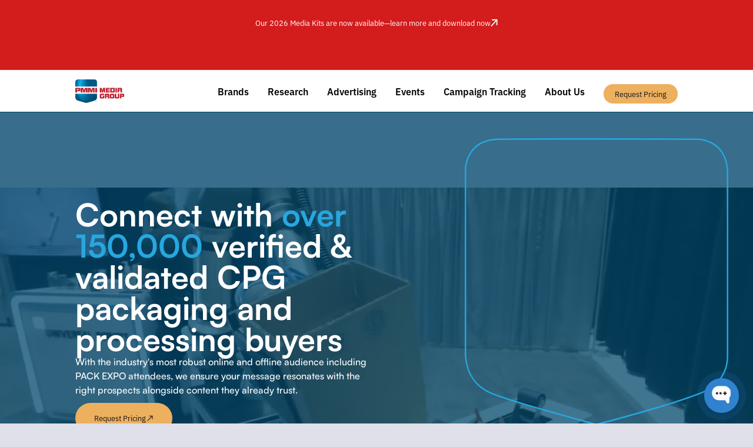

--- FILE ---
content_type: text/html; charset=utf-8
request_url: https://www.pmmimediagroup.com/?utm_source=Newsletters&utm_medium=PMMI+Press+Release&utm_term=20230616&oly_enc_id=
body_size: 13610
content:
<!DOCTYPE html><!-- This site was created in Webflow. https://webflow.com --><!-- Last Published: Fri Jan 30 2026 18:06:40 GMT+0000 (Coordinated Universal Time) --><html data-wf-domain="www.pmmimediagroup.com" data-wf-page="668601b7eb1d3a0faa9b3441" data-wf-site="654a643b8bda03a5bbd9cc66" lang="en"><head><meta charset="utf-8"/><title>PMMI Media Group</title><meta content="PMMI Media Group connects CPG packaging and processing buyers with manufacturers across thousands of ad spaces and events including PACK EXPO and beyond." name="description"/><meta content="PMMI Media Group" property="og:title"/><meta content="PMMI Media Group connects CPG packaging and processing buyers with manufacturers across thousands of ad spaces and events including PACK EXPO and beyond." property="og:description"/><meta content="https://cdn.prod.website-files.com/654a643b8bda03a5bbd9cc66/66e90c210f13cbc26034f978_pmmi-og.jpg" property="og:image"/><meta content="PMMI Media Group" property="twitter:title"/><meta content="PMMI Media Group connects CPG packaging and processing buyers with manufacturers across thousands of ad spaces and events including PACK EXPO and beyond." property="twitter:description"/><meta content="https://cdn.prod.website-files.com/654a643b8bda03a5bbd9cc66/66e90c210f13cbc26034f978_pmmi-og.jpg" property="twitter:image"/><meta property="og:type" content="website"/><meta content="summary_large_image" name="twitter:card"/><meta content="width=device-width, initial-scale=1" name="viewport"/><meta content="Webflow" name="generator"/><link href="https://cdn.prod.website-files.com/654a643b8bda03a5bbd9cc66/css/pmmi-media-group.webflow.shared.65c504104.css" rel="stylesheet" type="text/css" integrity="sha384-ZcUEEEdjTLKKtDGk/4+7+P/DLQy0rcsshIKlW5hTk4HMzkMLX+HmLUzhQg0TN2f8" crossorigin="anonymous"/><link href="https://fonts.googleapis.com" rel="preconnect"/><link href="https://fonts.gstatic.com" rel="preconnect" crossorigin="anonymous"/><script src="https://ajax.googleapis.com/ajax/libs/webfont/1.6.26/webfont.js" type="text/javascript"></script><script type="text/javascript">WebFont.load({  google: {    families: ["Montserrat:100,100italic,200,200italic,300,300italic,400,400italic,500,500italic,600,600italic,700,700italic,800,800italic,900,900italic"]  }});</script><script src="https://use.typekit.net/kxo2bqm.js" type="text/javascript"></script><script type="text/javascript">try{Typekit.load();}catch(e){}</script><script type="text/javascript">!function(o,c){var n=c.documentElement,t=" w-mod-";n.className+=t+"js",("ontouchstart"in o||o.DocumentTouch&&c instanceof DocumentTouch)&&(n.className+=t+"touch")}(window,document);</script><link href="https://cdn.prod.website-files.com/654a643b8bda03a5bbd9cc66/654a643b8bda03a5bbd9ce0e_PMMIMediaGroup_transparent32x32.png" rel="shortcut icon" type="image/x-icon"/><link href="https://cdn.prod.website-files.com/654a643b8bda03a5bbd9cc66/654a643b8bda03a5bbd9cd18_PMMIMediaGroup256x256.png" rel="apple-touch-icon"/><link href="https://www.pmmimediagroup.com" rel="canonical"/><script async="" src="https://www.googletagmanager.com/gtag/js?id=G-WD61KKJL97"></script><script type="text/javascript">window.dataLayer = window.dataLayer || [];function gtag(){dataLayer.push(arguments);}gtag('set', 'developer_id.dZGVlNj', true);gtag('js', new Date());gtag('config', 'G-WD61KKJL97');</script><style type="text/css">
  @media screen and (min-width: 992px) and (max-width: 4000px) {
    .mobile-btn {display:none;} 
  }
  
  @media screen and (max-width: 991px) {
    .desktop-btn {display:none;}
    .mobile-btn {display:block!important;}
  }
</style>
<!-- Google Tag Manager -->
<script>(function(w,d,s,l,i){w[l]=w[l]||[];w[l].push({'gtm.start':
new Date().getTime(),event:'gtm.js'});var f=d.getElementsByTagName(s)[0],
j=d.createElement(s),dl=l!='dataLayer'?'&l='+l:'';j.async=true;j.src=
'https://www.googletagmanager.com/gtm.js?id='+i+dl;f.parentNode.insertBefore(j,f);
})(window,document,'script','dataLayer','GTM-W8JXHBP');</script>
<!-- End Google Tag Manager --></head><body class="new-body"><div class="w-embed w-iframe"><!-- Google Tag Manager (noscript) -->
<noscript><iframe src="https://www.googletagmanager.com/ns.html?id=GTM-W8JXHBP"
height="0" width="0" style="display:none;visibility:hidden"></iframe></noscript>
<!-- End Google Tag Manager (noscript) --></div><div class="page-wrapper"><div class="notice-bar"><div class="w-layout-blockcontainer new-container w-container"><div class="center-content center-text"><a href="/brands" class="notice-bar-content w-inline-block"><div>Our 2026 Media Kits are now available—learn more and download now</div><img loading="lazy" src="https://cdn.prod.website-files.com/654a643b8bda03a5bbd9cc66/668601fd03ea8f11b709c59f_link%20arrow.svg" alt="" class="out-arrow"/></a></div></div></div><div data-animation="default" class="rl_navbar1_component w-nav" data-easing2="ease" fs-scrolldisable-element="smart-nav" data-easing="ease" data-collapse="medium" data-w-id="927fe3db-fe12-2c40-bd59-a1530639edf7" role="banner" data-duration="400"><div class="rl_navbar1_container"><a href="/" aria-current="page" class="rl_navbar1_logo-link w-nav-brand w--current"><img loading="lazy" src="https://cdn.prod.website-files.com/654a643b8bda03a5bbd9cc66/668601fd03ea8f11b709c5c0_654a643b8bda03a5bbd9ccbe_PMMIMediaGroup_transparent-lg-p-500.png" alt="PMMI Media Group Logo" class="nav-logo-2"/></a><nav role="navigation" class="rl_navbar1_menu is-page-height-tablet w-nav-menu"><a href="/brands" class="nav-link-3 w-nav-link">Brands</a><a href="https://www.pmmimediagroup.com/go/custom-research" class="nav-link-3 w-nav-link">Research</a><a href="/advertising" class="nav-link-3 w-nav-link">Advertising</a><a href="/events" class="nav-link-3 w-nav-link">Events</a><a href="/planning-tracking" class="nav-link-3 w-nav-link">Campaign Tracking</a><a href="/about-us" class="nav-link-3 w-nav-link">About Us</a><div class="rl_navbar1_menu-buttons"><a href="/contact" class="arrow-link-block small w-inline-block"><div class="arrow-button-content"><div>Request Pricing</div></div></a></div></nav><div class="rl_navbar1_menu-button w-nav-button"><div class="rl_menu-icon"><div class="rl_menu-icon_line-top"></div><div class="rl_menu-icon_line-middle"><div class="rl_menu-icon_line-middle-inner"></div></div><div class="rl_menu-icon_line-bottom"></div></div></div></div></div><div data-poster-url="https://cdn.prod.website-files.com/663c503280a9e4b93be2a9d3/663d832802ade130d57a11c4_pmmi-hero-poster-00001.jpg" data-video-urls="https://cdn.prod.website-files.com/654a643b8bda03a5bbd9cc66/668601fd03ea8f11b709c5e2_pmmi-hero-poster-00001.jpg,https://cdn.prod.website-files.com/654a643b8bda03a5bbd9cc66/668601fd03ea8f11b709c5e2_pmmi-hero-transcode.mp4,https://cdn.prod.website-files.com/654a643b8bda03a5bbd9cc66/668601fd03ea8f11b709c5e2_pmmi-hero-transcode.webm" data-autoplay="true" data-loop="true" data-wf-ignore="true" class="hero-video bg-motif w-background-video w-background-video-atom"><video id="fdb4ece4-1581-6622-f91c-294ed876a9d9-video" autoplay="" loop="" style="background-image:url(&quot;https://cdn.prod.website-files.com/663c503280a9e4b93be2a9d3/663d832802ade130d57a11c4_pmmi-hero-poster-00001.jpg&quot;)" muted="" playsinline="" data-wf-ignore="true" data-object-fit="cover"><source src="https://cdn.prod.website-files.com/654a643b8bda03a5bbd9cc66/668601fd03ea8f11b709c5e2_pmmi-hero-poster-00001.jpg" data-wf-ignore="true"/><source src="https://cdn.prod.website-files.com/654a643b8bda03a5bbd9cc66/668601fd03ea8f11b709c5e2_pmmi-hero-transcode.mp4" data-wf-ignore="true"/><source src="https://cdn.prod.website-files.com/654a643b8bda03a5bbd9cc66/668601fd03ea8f11b709c5e2_pmmi-hero-transcode.webm" data-wf-ignore="true"/></video><div class="w-layout-blockcontainer new-container w-container"><div class="split"><div id="w-node-fdb4ece4-1581-6622-f91c-294ed876a9dc-aa9b3441" class="vertical-spread"><div class="vertical-flex gap-2rem"><h1 class="no-margins text-white hero">Connect with <span class="highlight-text">over 150,000</span> verified &amp; validated CPG packaging and processing buyers </h1><div class="medium-text">With the industry&#x27;s most robust online and offline audience including PACK EXPO attendees, we ensure your message resonates with the right prospects alongside content they already trust.</div><div class="button-holder"><a href="/contact" class="arrow-link-block w-inline-block"><div class="arrow-button-content"><div>Request Pricing</div><img loading="lazy" src="https://cdn.prod.website-files.com/654a643b8bda03a5bbd9cc66/668601fb03ea8f11b709c4fd_outarrow.svg" alt="" class="out-arrow"/></div></a></div></div></div></div></div></div><section class="smaller-section white"><div class="w-layout-blockcontainer new-container w-container"><div class="center-content"><h2>Trusted by <span class="highlight-text">over 530 industry</span> leaders</h2></div><div class="marquee-wrapper space-top-large"><div class="marquee-wide-element"><div class="marquee-single-element"><div class="marquee-grid"><div id="w-node-fdb4ece4-1581-6622-f91c-294ed876a9f8-aa9b3441" class="marquee-logo-wrap"><img loading="lazy" src="https://cdn.prod.website-files.com/654a643b8bda03a5bbd9cc66/6686020403ea8f11b709ca72_weber-logo.png" alt="Weber Packaging Solutions logo" class="bw"/></div><div id="w-node-fdb4ece4-1581-6622-f91c-294ed876a9fa-aa9b3441" class="marquee-logo-wrap"><img sizes="(max-width: 767px) 100vw, (max-width: 991px) 728px, 940px" srcset="https://cdn.prod.website-files.com/654a643b8bda03a5bbd9cc66/6686020403ea8f11b709ca80_Van-der-Graaf-logo-track-p-500.png 500w, https://cdn.prod.website-files.com/654a643b8bda03a5bbd9cc66/6686020403ea8f11b709ca80_Van-der-Graaf-logo-track-p-800.png 800w, https://cdn.prod.website-files.com/654a643b8bda03a5bbd9cc66/6686020403ea8f11b709ca80_Van-der-Graaf-logo-track-p-1080.png 1080w, https://cdn.prod.website-files.com/654a643b8bda03a5bbd9cc66/6686020403ea8f11b709ca80_Van-der-Graaf-logo-track-p-1600.png 1600w, https://cdn.prod.website-files.com/654a643b8bda03a5bbd9cc66/6686020403ea8f11b709ca80_Van-der-Graaf-logo-track.png 2000w" alt="Van Der Graaf logo" src="https://cdn.prod.website-files.com/654a643b8bda03a5bbd9cc66/6686020403ea8f11b709ca80_Van-der-Graaf-logo-track.png" loading="lazy" class="bw"/></div><div id="w-node-badab689-2ced-53c0-3afb-429b0d41f93f-aa9b3441" class="marquee-logo-wrap"><img sizes="(max-width: 600px) 100vw, 600px" srcset="https://cdn.prod.website-files.com/654a643b8bda03a5bbd9cc66/67f5a1339a4bbcd16f0edc83_Untitled%20(2%20x%201%20in)%20(1)-p-500.png 500w, https://cdn.prod.website-files.com/654a643b8bda03a5bbd9cc66/67f5a1339a4bbcd16f0edc83_Untitled%20(2%20x%201%20in)%20(1).png 600w" alt="" src="https://cdn.prod.website-files.com/654a643b8bda03a5bbd9cc66/67f5a1339a4bbcd16f0edc83_Untitled%20(2%20x%201%20in)%20(1).png" loading="lazy" class="bw"/></div><div id="w-node-fdb4ece4-1581-6622-f91c-294ed876a9fc-aa9b3441" class="marquee-logo-wrap"><img sizes="(max-width: 600px) 100vw, 600px" srcset="https://cdn.prod.website-files.com/654a643b8bda03a5bbd9cc66/6686020403ea8f11b709ca4c_Official-Morrison-Logo-2022-p-500.jpg 500w, https://cdn.prod.website-files.com/654a643b8bda03a5bbd9cc66/6686020403ea8f11b709ca4c_Official-Morrison-Logo-2022.jpg 600w" alt="Morrison logo" src="https://cdn.prod.website-files.com/654a643b8bda03a5bbd9cc66/6686020403ea8f11b709ca4c_Official-Morrison-Logo-2022.jpg" loading="lazy" class="bw"/></div><div id="w-node-fdb4ece4-1581-6622-f91c-294ed876a9fe-aa9b3441" class="marquee-logo-wrap"><img sizes="(max-width: 767px) 100vw, (max-width: 991px) 728px, 940px" srcset="https://cdn.prod.website-files.com/654a643b8bda03a5bbd9cc66/6686020203ea8f11b709c940_Aagard_Logo_Black_Red-p-500.jpg 500w, https://cdn.prod.website-files.com/654a643b8bda03a5bbd9cc66/6686020203ea8f11b709c940_Aagard_Logo_Black_Red-p-800.jpg 800w, https://cdn.prod.website-files.com/654a643b8bda03a5bbd9cc66/6686020203ea8f11b709c940_Aagard_Logo_Black_Red-p-1080.jpg 1080w, https://cdn.prod.website-files.com/654a643b8bda03a5bbd9cc66/6686020203ea8f11b709c940_Aagard_Logo_Black_Red.jpg 1184w" alt="Aagard logo" src="https://cdn.prod.website-files.com/654a643b8bda03a5bbd9cc66/6686020203ea8f11b709c940_Aagard_Logo_Black_Red.jpg" loading="lazy" class="bw"/></div><div id="w-node-fdb4ece4-1581-6622-f91c-294ed876aa00-aa9b3441" class="marquee-logo-wrap"><img sizes="(max-width: 767px) 100vw, (max-width: 991px) 728px, 940px" srcset="https://cdn.prod.website-files.com/654a643b8bda03a5bbd9cc66/6686020503ea8f11b709cab2_Mettler_Toledo_Logo-p-500.jpg 500w, https://cdn.prod.website-files.com/654a643b8bda03a5bbd9cc66/6686020503ea8f11b709cab2_Mettler_Toledo_Logo-p-800.jpg 800w, https://cdn.prod.website-files.com/654a643b8bda03a5bbd9cc66/6686020503ea8f11b709cab2_Mettler_Toledo_Logo-p-1080.jpg 1080w, https://cdn.prod.website-files.com/654a643b8bda03a5bbd9cc66/6686020503ea8f11b709cab2_Mettler_Toledo_Logo.jpg 1182w" alt="Metter Toledo logo" src="https://cdn.prod.website-files.com/654a643b8bda03a5bbd9cc66/6686020503ea8f11b709cab2_Mettler_Toledo_Logo.jpg" loading="lazy" class="bw"/></div><div id="w-node-fdb4ece4-1581-6622-f91c-294ed876aa02-aa9b3441" class="marquee-logo-wrap"><img sizes="(max-width: 600px) 100vw, 600px" srcset="https://cdn.prod.website-files.com/654a643b8bda03a5bbd9cc66/6686020303ea8f11b709c99b_Logo_SEW_EURODRIVE_CMYK_600dpi-p-500.jpg 500w, https://cdn.prod.website-files.com/654a643b8bda03a5bbd9cc66/6686020303ea8f11b709c99b_Logo_SEW_EURODRIVE_CMYK_600dpi.jpg 600w" alt="SEW Eurodrive logo" src="https://cdn.prod.website-files.com/654a643b8bda03a5bbd9cc66/6686020303ea8f11b709c99b_Logo_SEW_EURODRIVE_CMYK_600dpi.jpg" loading="lazy" class="bw"/></div><div id="w-node-fdb4ece4-1581-6622-f91c-294ed876aa04-aa9b3441" class="marquee-logo-wrap"><img sizes="100vw" srcset="https://cdn.prod.website-files.com/654a643b8bda03a5bbd9cc66/6686020403ea8f11b709ca14_Nercon_logo-p-500.png 500w, https://cdn.prod.website-files.com/654a643b8bda03a5bbd9cc66/6686020403ea8f11b709ca14_Nercon_logo-p-800.png 800w, https://cdn.prod.website-files.com/654a643b8bda03a5bbd9cc66/6686020403ea8f11b709ca14_Nercon_logo-p-1080.png 1080w, https://cdn.prod.website-files.com/654a643b8bda03a5bbd9cc66/6686020403ea8f11b709ca14_Nercon_logo.png 1600w" alt="Nercon logo" src="https://cdn.prod.website-files.com/654a643b8bda03a5bbd9cc66/6686020403ea8f11b709ca14_Nercon_logo.png" loading="lazy" class="bw"/></div><div id="w-node-fdb4ece4-1581-6622-f91c-294ed876aa06-aa9b3441" class="marquee-logo-wrap"><img sizes="100vw" srcset="https://cdn.prod.website-files.com/654a643b8bda03a5bbd9cc66/6686020303ea8f11b709c9ea_Syntegon%2520Logo-p-500.png 500w, https://cdn.prod.website-files.com/654a643b8bda03a5bbd9cc66/6686020303ea8f11b709c9ea_Syntegon%2520Logo-p-800.png 800w, https://cdn.prod.website-files.com/654a643b8bda03a5bbd9cc66/6686020303ea8f11b709c9ea_Syntegon%20Logo.png 1182w" alt="Syntegon logo" src="https://cdn.prod.website-files.com/654a643b8bda03a5bbd9cc66/6686020303ea8f11b709c9ea_Syntegon%20Logo.png" loading="lazy" class="bw"/></div><div id="w-node-fdb4ece4-1581-6622-f91c-294ed876aa08-aa9b3441" class="marquee-logo-wrap"><img sizes="100vw" srcset="https://cdn.prod.website-files.com/654a643b8bda03a5bbd9cc66/6686020303ea8f11b709c9af_columbia_logo_vectored-_solutions-01-p-500.jpg 500w, https://cdn.prod.website-files.com/654a643b8bda03a5bbd9cc66/6686020303ea8f11b709c9af_columbia_logo_vectored-_solutions-01.jpg 600w" alt="Columbia Complete Packaging Solutions logo" src="https://cdn.prod.website-files.com/654a643b8bda03a5bbd9cc66/6686020303ea8f11b709c9af_columbia_logo_vectored-_solutions-01.jpg" loading="lazy" class="bw"/></div><div id="w-node-fdb4ece4-1581-6622-f91c-294ed876aa0a-aa9b3441" class="marquee-logo-wrap"><img sizes="100vw" srcset="https://cdn.prod.website-files.com/654a643b8bda03a5bbd9cc66/6686020303ea8f11b709c95a_RA%2520Jones%2520Logo-p-500.png 500w, https://cdn.prod.website-files.com/654a643b8bda03a5bbd9cc66/6686020303ea8f11b709c95a_RA%20Jones%20Logo.png 726w" alt="R.A Jones logo" src="https://cdn.prod.website-files.com/654a643b8bda03a5bbd9cc66/6686020303ea8f11b709c95a_RA%20Jones%20Logo.png" loading="lazy" class="bw"/></div><div id="w-node-fdb4ece4-1581-6622-f91c-294ed876aa0c-aa9b3441" class="marquee-logo-wrap"><img sizes="100vw" srcset="https://cdn.prod.website-files.com/654a643b8bda03a5bbd9cc66/6686020503ea8f11b709cadc_focke_logo-p-500.jpg 500w, https://cdn.prod.website-files.com/654a643b8bda03a5bbd9cc66/6686020503ea8f11b709cadc_focke_logo-p-800.jpg 800w, https://cdn.prod.website-files.com/654a643b8bda03a5bbd9cc66/6686020503ea8f11b709cadc_focke_logo-p-1080.jpg 1080w, https://cdn.prod.website-files.com/654a643b8bda03a5bbd9cc66/6686020503ea8f11b709cadc_focke_logo.jpg 1369w" alt="Focke logo" src="https://cdn.prod.website-files.com/654a643b8bda03a5bbd9cc66/6686020503ea8f11b709cadc_focke_logo.jpg" loading="lazy" class="bw"/></div><div id="w-node-fdb4ece4-1581-6622-f91c-294ed876aa0e-aa9b3441" class="marquee-logo-wrap"><img sizes="100vw" srcset="https://cdn.prod.website-files.com/654a643b8bda03a5bbd9cc66/6686020303ea8f11b709c9b8_Anritsu-Logo_1000x400-p-500.png 500w, https://cdn.prod.website-files.com/654a643b8bda03a5bbd9cc66/6686020303ea8f11b709c9b8_Anritsu-Logo_1000x400.png 1000w" alt="Antirsu logo" src="https://cdn.prod.website-files.com/654a643b8bda03a5bbd9cc66/6686020303ea8f11b709c9b8_Anritsu-Logo_1000x400.png" loading="lazy" class="bw"/></div><div id="w-node-fdb4ece4-1581-6622-f91c-294ed876aa10-aa9b3441" class="marquee-logo-wrap"><img sizes="100vw" srcset="https://cdn.prod.website-files.com/654a643b8bda03a5bbd9cc66/6686020303ea8f11b709c98d_2024_All-Fill_Logo-Registered-p-500.jpg 500w, https://cdn.prod.website-files.com/654a643b8bda03a5bbd9cc66/6686020303ea8f11b709c98d_2024_All-Fill_Logo-Registered.jpg 600w" alt="All Fill logo" src="https://cdn.prod.website-files.com/654a643b8bda03a5bbd9cc66/6686020303ea8f11b709c98d_2024_All-Fill_Logo-Registered.jpg" loading="lazy" class="bw"/></div><div id="w-node-fdb4ece4-1581-6622-f91c-294ed876aa12-aa9b3441" class="marquee-logo-wrap"><img loading="lazy" src="https://cdn.prod.website-files.com/654a643b8bda03a5bbd9cc66/6686020303ea8f11b709c95f_Logo_MCE_tagline.png" alt="MCE logo" class="bw"/></div><div id="w-node-fdb4ece4-1581-6622-f91c-294ed876aa14-aa9b3441" class="marquee-logo-wrap"><img sizes="100vw" srcset="https://cdn.prod.website-files.com/654a643b8bda03a5bbd9cc66/6686020303ea8f11b709c974_BELL-MARK%2520Logo-p-500.png 500w, https://cdn.prod.website-files.com/654a643b8bda03a5bbd9cc66/6686020303ea8f11b709c974_BELL-MARK%2520Logo-p-800.png 800w, https://cdn.prod.website-files.com/654a643b8bda03a5bbd9cc66/6686020303ea8f11b709c974_BELL-MARK%2520Logo-p-1080.png 1080w, https://cdn.prod.website-files.com/654a643b8bda03a5bbd9cc66/6686020303ea8f11b709c974_BELL-MARK%2520Logo-p-1600.png 1600w, https://cdn.prod.website-files.com/654a643b8bda03a5bbd9cc66/6686020303ea8f11b709c974_BELL-MARK%20Logo.png 2001w" alt="Bell Mark logo" src="https://cdn.prod.website-files.com/654a643b8bda03a5bbd9cc66/6686020303ea8f11b709c974_BELL-MARK%20Logo.png" loading="lazy" class="bw"/></div><div id="w-node-fdb4ece4-1581-6622-f91c-294ed876aa16-aa9b3441" class="marquee-logo-wrap"><img loading="lazy" src="https://cdn.prod.website-files.com/654a643b8bda03a5bbd9cc66/6686020203ea8f11b709c8dd_logo.svg" alt="Rychiger logo" class="bw"/></div><div id="w-node-fdb4ece4-1581-6622-f91c-294ed876aa18-aa9b3441" class="marquee-logo-wrap"><img sizes="100vw" srcset="https://cdn.prod.website-files.com/654a643b8bda03a5bbd9cc66/6686020503ea8f11b709cacb_Squid_Ink_logo_no_background_rgb_rgb-p-500.jpg 500w, https://cdn.prod.website-files.com/654a643b8bda03a5bbd9cc66/6686020503ea8f11b709cacb_Squid_Ink_logo_no_background_rgb_rgb.jpg 758w" alt="Squid Ink logo" src="https://cdn.prod.website-files.com/654a643b8bda03a5bbd9cc66/6686020503ea8f11b709cacb_Squid_Ink_logo_no_background_rgb_rgb.jpg" loading="lazy" class="bw"/></div><div id="w-node-fdb4ece4-1581-6622-f91c-294ed876aa1a-aa9b3441" class="marquee-logo-wrap"><img sizes="100vw" srcset="https://cdn.prod.website-files.com/654a643b8bda03a5bbd9cc66/6686020303ea8f11b709c98d_2024_All-Fill_Logo-Registered-p-500.jpg 500w, https://cdn.prod.website-files.com/654a643b8bda03a5bbd9cc66/6686020303ea8f11b709c98d_2024_All-Fill_Logo-Registered.jpg 600w" alt="All Fill logo" src="https://cdn.prod.website-files.com/654a643b8bda03a5bbd9cc66/6686020303ea8f11b709c98d_2024_All-Fill_Logo-Registered.jpg" loading="lazy" class="bw"/></div></div></div></div><div class="marquee-gradient white"></div><div class="marquee-gradient right white-right"></div></div></div></section><section class="new-section no-padd-top white-to-blue narrow more-narrow"><div class="w-layout-blockcontainer new-container w-container"><div class="video-with-title-side promotion space-top"><div id="w-node-fdb4ece4-1581-6622-f91c-294ed876aa21-aa9b3441" class="video-title-side"><div><div class="title">Featured</div><h4>Download 2026 Media Kits Now </h4><div>Our 2026 media kits are hot off the press and ready to help you form a multi-channel marketing strategy that reaches the right audience where they consume industry content.</div></div><a href="#" class="arrow-link-block outlined w-inline-block"><div class="arrow-button-content"><div>Brand Info and Media Kits</div><img loading="lazy" src="https://cdn.prod.website-files.com/654a643b8bda03a5bbd9cc66/668601fb03ea8f11b709c4f3_outarrow%20white.svg" alt="" class="out-arrow"/></div></a></div><div class="new-bg-image"><img src="https://cdn.prod.website-files.com/654a643b8bda03a5bbd9cc66/66e30e38e20de52d55673bf3_MediaKitImage.jpg" loading="lazy" sizes="(max-width: 600px) 100vw, 600px" srcset="https://cdn.prod.website-files.com/654a643b8bda03a5bbd9cc66/66e30e38e20de52d55673bf3_MediaKitImage-p-500.jpg 500w, https://cdn.prod.website-files.com/654a643b8bda03a5bbd9cc66/66e30e38e20de52d55673bf3_MediaKitImage.jpg 600w" alt="Professionals all pointing at documents and tablets on a table" class="image-30"/></div></div></div></section><section class="new-section no-padd-top bg-motif"><div class="w-layout-blockcontainer new-container w-container"><div class="limit-large"><div class="title">What&#x27;s in it for you?</div><h2>Research. Target. Promote. Track. <span class="highlight-text">Convert.</span></h2><div class="medium-text">PMMI Media Group is a B2B media company that helps packaging and processing suppliers reach our vetted and validated audience of CPGs to help you develop a brand strategy, increase sales, and gain market share.</div></div><div class="four-column-grid"><div id="w-node-_349c2296-e5ac-285d-eeac-f7181ae99ff3-aa9b3441" class="gray-testimonial-card"><img loading="lazy" src="https://cdn.prod.website-files.com/654a643b8bda03a5bbd9cc66/66a06b211115e197ba4a904a_icons8-research.svg" alt="PACK EXPO logo" class="new-icon"/><h4>Measure<br/>brand<br/>familiarity<br/>and<br/>perception<br/> <br/></h4><div>PMMI Media Group Custom Research explores the trends driving your business and your current position in the marketplace.</div><div class="button-holder"><a href="https://www.pmmimediagroup.com/go/custom-research" class="arrow-link-block w-inline-block"><div class="arrow-button-content"><div>Learn More</div><img loading="lazy" src="https://cdn.prod.website-files.com/654a643b8bda03a5bbd9cc66/668601fb03ea8f11b709c4fd_outarrow.svg" alt="" class="out-arrow"/></div></a></div></div><div id="w-node-fdb4ece4-1581-6622-f91c-294ed876aa3e-aa9b3441" class="gray-testimonial-card"><img loading="lazy" src="https://cdn.prod.website-files.com/654a643b8bda03a5bbd9cc66/6686020503ea8f11b709cb42_icons8-brand-new.svg" alt="NEW stamp" class="new-icon"/><h4>Build brand and product awareness</h4><div>Get your message in front of a unique audience spanning exclusive lists that can’t be accessed anywhere else.</div></div><div id="w-node-fdb4ece4-1581-6622-f91c-294ed876aa44-aa9b3441" class="gray-testimonial-card"><img loading="lazy" src="https://cdn.prod.website-files.com/654a643b8bda03a5bbd9cc66/6686020503ea8f11b709cb46_icons8-leads.svg" alt="Icon of a head with nodes coming out in every direction" class="new-icon"/><h4>Generate quality leads all year round</h4><div>Our lead-generation opportunities span digital, online and in-person events, and trade shows, throughout the year.</div></div><div id="w-node-fdb4ece4-1581-6622-f91c-294ed876aa4a-aa9b3441" class="gray-testimonial-card"><img loading="lazy" src="https://cdn.prod.website-files.com/654a643b8bda03a5bbd9cc66/6686020503ea8f11b709cb30_icons8-web-analytics%20(2).svg" alt="Icon of a web browser with analytics graph " class="new-icon"/><h4>Drive more website traffic</h4><div>Our digital advertising placements across our branded websites, their social channels, and trusted third-party websites engage prospects to want to learn more about your brand and solution.</div></div><div id="w-node-fdb4ece4-1581-6622-f91c-294ed876aa50-aa9b3441" class="gray-testimonial-card"><img loading="lazy" src="https://cdn.prod.website-files.com/654a643b8bda03a5bbd9cc66/66a06581806b41a098c01404_pack-expo-logo.png" alt="PACK EXPO logo" class="new-icon"/><h4>Maximize PACK EXPO investments</h4><div>If you&#x27;re a PACK EXPO exhibitor, our research shows that advertising with PMMI Media Group increases PACK EXPO booth leads.</div></div></div></div></section><section class="new-section blue-background bg-motif-small"><div class="w-layout-blockcontainer new-container w-container"><div class="center-content"><div class="title">Brands &amp; Audiences</div><h1 class="center-text text-white">Your next buyers are in the industry’s <span class="highlight-text">most sought-after list</span>, right here  </h1><div class="medium-text">Explore our industry-leading brands, websites, newsletters, social channels, and events</div><a href="/brands" class="arrow-link-block outlined space-top w-inline-block"><div class="arrow-button-content"><div>Learn More</div><img loading="lazy" src="https://cdn.prod.website-files.com/654a643b8bda03a5bbd9cc66/668601fb03ea8f11b709c4f3_outarrow%20white.svg" alt="" class="out-arrow"/></div></a><div class="metrics-grid"><div id="w-node-fdb4ece4-1581-6622-f91c-294ed876aa6b-aa9b3441" class="slide-in-2"><h5 class="highlight-text stat">150,000+</h5><div>Professionals in our network</div></div><div id="w-node-fdb4ece4-1581-6622-f91c-294ed876aa70-aa9b3441" class="slide-in-2"><h5 class="text-white stat">242,000+</h5><div>Email subscribers</div></div><div id="w-node-fdb4ece4-1581-6622-f91c-294ed876aa75-aa9b3441" class="slide-in-2"><h5 class="text-white stat">135,000+</h5><div>Print subscribers</div></div><div id="w-node-fdb4ece4-1581-6622-f91c-294ed876aa7a-aa9b3441" class="slide-in-2"><h5 class="text-white stat">115,000+</h5><div>Unique monthly website visitors</div></div><div id="w-node-fdb4ece4-1581-6622-f91c-294ed876aa7f-aa9b3441" class="slide-in-2"><h5 class="text-white stat">4M</h5><div>Monthly digital ad impressions</div></div></div></div><div data-current="Packaging" data-easing="ease" data-duration-in="300" data-duration-out="100" class="tabs w-tabs"><div class="tabs-menu w-tab-menu"><a data-w-tab="Packaging" class="new-tab-link w-inline-block w-tab-link w--current"><img loading="lazy" src="https://cdn.prod.website-files.com/663c503280a9e4b93be2a9d3/6641723d859bd84e05390938_packagingworld.png" alt="PackagingWorld logo" class="logo"/><div class="bar-left"><h6 class="no-space-bottom">PackagingWorld</h6><div class="medium-text opacity-white-text">Packaging Industry <strong>↓</strong> </div><ul role="list" class="list-5"><li class="checked-list-item white-check"><div>46,000 Print Subscribers</div></li><li class="checked-list-item white-check"><div>70,000 Monthly Web Visitors</div></li><li class="checked-list-item white-check"><div>70,000 Active Email Database Contacts</div></li><li class="checked-list-item white-check"><div>32,000 Event Attendees</div></li></ul></div></a><a data-w-tab="ProFood" class="new-tab-link w-inline-block w-tab-link"><img loading="lazy" src="https://cdn.prod.website-files.com/663c503280a9e4b93be2a9d3/6641723ec9f05c0c75cb0da2_profood.png" alt="ProFoodWorld logo" class="logo"/><div class="bar-left"><h6 class="no-space-bottom">ProFood World</h6><div class="medium-text opacity-white-text">Food &amp; Beverage Industry <strong>↓</strong></div><ul role="list" class="list-5"><li class="checked-list-item white-check"><div>33,000 Print Subscribers</div></li><li class="checked-list-item white-check"><div>14,000 Monthly Web Visitors</div></li><li class="checked-list-item white-check"><div>33,000 Active Email Database Contacts</div></li><li class="checked-list-item white-check"><div>10,000 Event Attendees</div></li></ul></div></a><a data-w-tab="Healthcare" class="new-tab-link w-inline-block w-tab-link"><img loading="lazy" src="https://cdn.prod.website-files.com/663c503280a9e4b93be2a9d3/6641723d3a3c496adf84bba8_healthcare-packaging.png" alt="Healthcare Packaging logo" class="logo"/><div class="bar-left"><h6 class="no-space-bottom">Healthcare Packaging</h6><div class="medium-text opacity-white-text">Healthcare Industry<strong> ↓</strong></div><ul role="list" class="list-5"><li class="checked-list-item white-check"><div>15,000 Print Subscribers</div></li><li class="checked-list-item white-check"><div>18,000 Monthly Web Visitors</div></li><li class="checked-list-item white-check"><div>17,000 Active Email Database Contacts</div></li><li class="checked-list-item white-check"><div>2,500 Event Attendees</div></li></ul></div></a><a data-w-tab="OEM" class="new-tab-link w-inline-block w-tab-link"><img loading="lazy" src="https://cdn.prod.website-files.com/663c503280a9e4b93be2a9d3/6641723ded9b579c0566f96f_oem.png" alt="OEM logo " class="logo"/><div class="bar-left"><h6 class="no-space-bottom">OEM</h6><div class="medium-text opacity-white-text">Machine Builders Industry <strong>↓</strong></div><ul role="list" class="list-5"><li class="checked-list-item white-check"><div>16,000 Print Subscribers</div></li><li class="checked-list-item white-check"><div>3,000 Monthly Web Visitors</div></li><li class="checked-list-item white-check"><div>12,000 Active Email Database Contacts</div></li><li class="checked-list-item white-check"><div>3,000 Event Attendees</div></li></ul></div></a><a data-w-tab="Mundo" class="new-tab-link w-inline-block w-tab-link"><img sizes="100vw" srcset="https://cdn.prod.website-files.com/654a643b8bda03a5bbd9cc66/66e859c54ed19ebc34b26b8b_Mundo-EXPO-PACK_new_noTag_rev_WEB-p-500.png 500w, https://cdn.prod.website-files.com/654a643b8bda03a5bbd9cc66/66e859c54ed19ebc34b26b8b_Mundo-EXPO-PACK_new_noTag_rev_WEB.png 800w" alt="Mundo EXPO PACK logo" src="https://cdn.prod.website-files.com/654a643b8bda03a5bbd9cc66/66e859c54ed19ebc34b26b8b_Mundo-EXPO-PACK_new_noTag_rev_WEB.png" loading="lazy" class="logo"/><div class="bar-left"><h6 class="no-space-bottom">mundo EXPO PACK</h6><div class="medium-text opacity-white-text">Packaging Industry <strong>↓</strong></div><ul role="list" class="list-5"><li class="checked-list-item white-check"><div>10,500 Print Subscribers</div></li><li class="checked-list-item white-check"><div>10,000 Monthly Web Visitors</div></li><li class="checked-list-item white-check"><div>78,000 Active Email Database Contacts</div></li><li class="checked-list-item white-check"><div>27,000 Event Attendees</div></li></ul></div></a></div><div class="tabs-content sticky-column w-tab-content"><div data-w-tab="Packaging" class="w-tab-pane w--tab-active"><img sizes="100vw" srcset="https://cdn.prod.website-files.com/654a643b8bda03a5bbd9cc66/668601fe03ea8f11b709c63a_pcgk-p-500.jpg 500w, https://cdn.prod.website-files.com/654a643b8bda03a5bbd9cc66/668601fe03ea8f11b709c63a_pcgk.jpg 600w" alt="Packaging World magazine cover" src="https://cdn.prod.website-files.com/654a643b8bda03a5bbd9cc66/668601fe03ea8f11b709c63a_pcgk.jpg" loading="lazy" class="hero-1-image cover"/></div><div data-w-tab="ProFood" class="w-tab-pane"><img sizes="100vw" srcset="https://cdn.prod.website-files.com/654a643b8bda03a5bbd9cc66/668601ff03ea8f11b709c684_profood-cover-p-500.jpg 500w, https://cdn.prod.website-files.com/654a643b8bda03a5bbd9cc66/668601ff03ea8f11b709c684_profood-cover.jpg 600w" alt="ProFood World magazine cover" src="https://cdn.prod.website-files.com/654a643b8bda03a5bbd9cc66/668601ff03ea8f11b709c684_profood-cover.jpg" loading="lazy" class="hero-1-image cover"/></div><div data-w-tab="Healthcare" class="w-tab-pane"><img sizes="100vw" srcset="https://cdn.prod.website-files.com/654a643b8bda03a5bbd9cc66/668601fe03ea8f11b709c656_healthcare-cover-p-500.jpg 500w, https://cdn.prod.website-files.com/654a643b8bda03a5bbd9cc66/668601fe03ea8f11b709c656_healthcare-cover.jpg 600w" alt="Healthcare Packaging cover" src="https://cdn.prod.website-files.com/654a643b8bda03a5bbd9cc66/668601fe03ea8f11b709c656_healthcare-cover.jpg" loading="lazy" class="hero-1-image cover"/></div><div data-w-tab="OEM" class="w-tab-pane"><img sizes="100vw" srcset="https://cdn.prod.website-files.com/654a643b8bda03a5bbd9cc66/668601ff03ea8f11b709c6a0_oem-cover-p-500.jpg 500w, https://cdn.prod.website-files.com/654a643b8bda03a5bbd9cc66/668601ff03ea8f11b709c6a0_oem-cover.jpg 600w" alt="OEM Magazine cover" src="https://cdn.prod.website-files.com/654a643b8bda03a5bbd9cc66/668601ff03ea8f11b709c6a0_oem-cover.jpg" loading="lazy" class="hero-1-image cover"/></div><div data-w-tab="Mundo" class="w-tab-pane"><img sizes="100vw" srcset="https://cdn.prod.website-files.com/654a643b8bda03a5bbd9cc66/668601fe03ea8f11b709c661_mundo-cover-p-500.jpg 500w, https://cdn.prod.website-files.com/654a643b8bda03a5bbd9cc66/668601fe03ea8f11b709c661_mundo-cover.jpg 600w" alt="Mundo EXPO PACK magazine cover" src="https://cdn.prod.website-files.com/654a643b8bda03a5bbd9cc66/668601fe03ea8f11b709c661_mundo-cover.jpg" loading="lazy" class="hero-1-image cover"/></div></div></div></div></section><section class="new-section"><div class="w-layout-blockcontainer new-container w-container"><div class="split more-row-space"><div id="w-node-fdb4ece4-1581-6622-f91c-294ed876ab03-aa9b3441"><div class="title">Advertising</div><div class="vertical-flex gap-2rem"><h3>Explore your <span class="highlight-text">multi-channel advertising</span> options</h3><div class="medium-text">From the tangibility and readership of print, to the versatility and scale of digital, engage your best prospect via our websites, webinars, social channels, events, magazines, and more.</div><div><a href="/advertising" class="outline-button w-button">Learn More</a></div><img id="w-node-fdb4ece4-1581-6622-f91c-294ed876ab14-aa9b3441" sizes="100vw" alt="" src="https://cdn.prod.website-files.com/654a643b8bda03a5bbd9cc66/668601ff03ea8f11b709c6ba_pmmi-image01.jpg" loading="lazy" srcset="https://cdn.prod.website-files.com/654a643b8bda03a5bbd9cc66/668601ff03ea8f11b709c6ba_pmmi-image01-p-500.jpg 500w, https://cdn.prod.website-files.com/654a643b8bda03a5bbd9cc66/668601ff03ea8f11b709c6ba_pmmi-image01-p-800.jpg 800w, https://cdn.prod.website-files.com/654a643b8bda03a5bbd9cc66/668601ff03ea8f11b709c6ba_pmmi-image01-p-1080.jpg 1080w, https://cdn.prod.website-files.com/654a643b8bda03a5bbd9cc66/668601ff03ea8f11b709c6ba_pmmi-image01.jpg 1200w" class="image-29"/></div></div><div id="w-node-fdb4ece4-1581-6622-f91c-294ed876ab15-aa9b3441" class="grid-halves"><div id="w-node-fdb4ece4-1581-6622-f91c-294ed876ab16-aa9b3441" class="feature-with-icon limit-tiny"><div class="flex-horizontal"><img loading="lazy" src="https://cdn.prod.website-files.com/654a643b8bda03a5bbd9cc66/66860baa93e28cbdb69730e5_icons8-pin%20(3).svg" alt="Location pin icon" class="new-icon"/></div><div><h6 class="tiny-heading">Pinpoint Targeting</h6><div class="opacity-dark-text">Access our exclusive first-party audience list for pinpoint precision in audience targeting by buying interest, job title and more.</div></div></div><div id="w-node-fdb4ece4-1581-6622-f91c-294ed876ab1d-aa9b3441" class="feature-with-icon limit-tiny"><div class="flex-horizontal"><img loading="lazy" src="https://cdn.prod.website-files.com/654a643b8bda03a5bbd9cc66/66860bc207d3951eac458695_icons8-trust%20(8).svg" alt="Handshake icon" class="new-icon"/></div><div><h6 class="tiny-heading">Trusted Placements</h6><div class="opacity-dark-text">Our industry-leading brands and online channels ensure your message is alongside quality, respected content.</div></div></div><div id="w-node-fdb4ece4-1581-6622-f91c-294ed876ab24-aa9b3441" class="feature-with-icon limit-tiny"><div class="flex-horizontal"><img loading="lazy" src="https://cdn.prod.website-files.com/654a643b8bda03a5bbd9cc66/66860c9444f1ba43a734ad63_icons8-laptop.svg" alt="Laptop screen icon" class="new-icon"/></div><div><h6 class="tiny-heading">Multi-Channel Impact</h6><div class="opacity-dark-text">From print to digital – expand your influence across platforms, touchpoints, and timelines.</div></div></div><div id="w-node-fdb4ece4-1581-6622-f91c-294ed876ab2b-aa9b3441" class="feature-with-icon limit-tiny"><div class="flex-horizontal"><img loading="lazy" src="https://cdn.prod.website-files.com/654a643b8bda03a5bbd9cc66/66860cc1d29189a265a68833_icons8-vertical-timeline.svg" alt="Graph of 3 bars or siders representing analytics" class="new-icon"/></div><div><h6 class="tiny-heading">Smart Tracking</h6><div class="opacity-dark-text">Drill down into how your campaigns are performing with our complimentary online tools for planning and tracking.</div></div></div></div></div></div></section><section class="new-section bg-photo"><div class="w-layout-blockcontainer new-container w-container"><div><div class="title">Trade Shows &amp; Events</div><h2><strong>Be visible where </strong><span class="highlight-text"><strong>leaders gather</strong></span><strong> at PACK EXPO and beyond </strong></h2></div><div class="split"><div><div id="w-node-fdb4ece4-1581-6622-f91c-294ed876ab41-aa9b3441" class="large-text">PMMI Media Group is the only way to get in front of the unmatched convergence of industry minds and attendees at PACK EXPO and other industry events.</div><a href="/events" class="white-button space-top w-button">See All Tradeshows &amp; Events</a></div><div class="w-layout-grid grid logo-grid-white limit-medium"><div id="w-node-fdb4ece4-1581-6622-f91c-294ed876ab46-aa9b3441"><img loading="lazy" src="https://cdn.prod.website-files.com/654a643b8bda03a5bbd9cc66/6686020003ea8f11b709c6ed_pack-expo-white.png" alt="PACK EXPO logo"/></div><div><img loading="lazy" src="https://cdn.prod.website-files.com/654a643b8bda03a5bbd9cc66/6686020003ea8f11b709c6fd_expo-pack-white.png" alt="EXPO PACK logo"/></div></div></div></div></section><section class="new-section"><div class="w-layout-blockcontainer new-container w-container"><div><p class="title">Planning &amp; Tracking</p><h2><span class="highlight-text"><strong>Plan and track</strong></span><strong> your campaigns in real-time </strong></h2><div class="medium-text">Navigate your campaign’s performance with our sophisticated suite of planning and tracking tools. Real-time data, clear analytics, and actionable strategies await.</div></div><div class="split-3 less-row-space space-top"><div id="w-node-fdb4ece4-1581-6622-f91c-294ed876ab58-aa9b3441" class="blue-feature-block"><div class="feature-block-content"><h3 class="text-white">Campaign Planning</h3><div class="button-wrap"><a href="/planning-tracking#plan" class="white-button w-inline-block"><div>Learn More</div></a></div></div><img sizes="100vw" srcset="https://cdn.prod.website-files.com/654a643b8bda03a5bbd9cc66/66c6b38a340ea4cad352f611_campaign-tracking-v2-p-500.jpg 500w, https://cdn.prod.website-files.com/654a643b8bda03a5bbd9cc66/66c6b38a340ea4cad352f611_campaign-tracking-v2-p-800.jpg 800w, https://cdn.prod.website-files.com/654a643b8bda03a5bbd9cc66/66c6b38a340ea4cad352f611_campaign-tracking-v2-p-1080.jpg 1080w, https://cdn.prod.website-files.com/654a643b8bda03a5bbd9cc66/66c6b38a340ea4cad352f611_campaign-tracking-v2.jpg 1196w" alt="Laptop screen showing an example of PMMI Media Group analytics platform including total audience reach and audience overlap" src="https://cdn.prod.website-files.com/654a643b8bda03a5bbd9cc66/66c6b38a340ea4cad352f611_campaign-tracking-v2.jpg" loading="lazy"/></div><div id="w-node-fdb4ece4-1581-6622-f91c-294ed876ab61-aa9b3441" class="gradient-feature-block"><div class="feature-block-content"><h3>Campaign Tracking</h3><div class="button-wrap"><a href="/planning-tracking#track" class="outline-button w-inline-block"><div>Learn More</div></a></div></div><img sizes="100vw" srcset="https://cdn.prod.website-files.com/654a643b8bda03a5bbd9cc66/66cd41dd5c56b8c2ac677de8_track-2-p-500.jpg 500w, https://cdn.prod.website-files.com/654a643b8bda03a5bbd9cc66/66cd41dd5c56b8c2ac677de8_track-2-p-800.jpg 800w, https://cdn.prod.website-files.com/654a643b8bda03a5bbd9cc66/66cd41dd5c56b8c2ac677de8_track-2-p-1080.jpg 1080w, https://cdn.prod.website-files.com/654a643b8bda03a5bbd9cc66/66cd41dd5c56b8c2ac677de8_track-2.jpg 1196w" alt="Laptop screen showing a pie chart from PMMI Media Group audience segmentation" src="https://cdn.prod.website-files.com/654a643b8bda03a5bbd9cc66/66cd41dd5c56b8c2ac677de8_track-2.jpg" loading="lazy"/></div></div></div></section><section><div class="w-layout-blockcontainer new-container w-container"><div class="section-line-separator"></div></div></section><section class="new-section blue-background"><div class="w-layout-blockcontainer new-container w-container"><div class="split"><div><div class="title">Testimonials</div><h2><strong>Hear from other leading packaging and processing suppliers</strong></h2></div></div><div data-delay="4000" data-animation="slide" class="slider-2 w-slider" data-autoplay="true" data-easing="ease" data-hide-arrows="false" data-disable-swipe="false" data-autoplay-limit="0" data-nav-spacing="3" data-duration="500" data-infinite="true"><div class="w-slider-mask"><div class="w-slide"><div class="slide-2"><img sizes="100vw" height="100" alt="Vention logo" src="https://cdn.prod.website-files.com/654a643b8bda03a5bbd9cc66/6686020003ea8f11b709c72d_vention-logo.png" loading="lazy" srcset="https://cdn.prod.website-files.com/654a643b8bda03a5bbd9cc66/6686020003ea8f11b709c72d_vention-logo-p-500.png 500w, https://cdn.prod.website-files.com/654a643b8bda03a5bbd9cc66/6686020003ea8f11b709c72d_vention-logo-p-800.png 800w, https://cdn.prod.website-files.com/654a643b8bda03a5bbd9cc66/6686020003ea8f11b709c72d_vention-logo-p-1080.png 1080w, https://cdn.prod.website-files.com/654a643b8bda03a5bbd9cc66/6686020003ea8f11b709c72d_vention-logo.png 1124w" class="slider-logo left"/><h5 class="testimonial-text">&quot;Manufacturers are skeptical of online ads, but by partnering with PMMI Media Group, we have been able to build credibility, gain social proof, and effectively connect with interested buyers in the industry.&quot;</h5><div class="portrait-wrap"><div>Sophie Ducharme<br/><span class="opacity-dark-text">Marketing Lead</span></div></div></div></div><div class="w-slide"><div class="slide-2"><img loading="lazy" src="https://cdn.prod.website-files.com/654a643b8bda03a5bbd9cc66/6686020003ea8f11b709c77a_pmmiAsset%201bpa.png" alt="BPA logo" class="slider-logo left"/><h5>&quot;Working with PMMI Media Group means more than just purchasing an ad or campaign. It&#x27;s about partnering to develop a strategic plan for the year that ensures our pipeline remains consistently filled, from building awareness to lead generation.&quot;</h5><div class="portrait-wrap"><div>Robbie Quinlan<br/>‍<span class="opacity-dark-text">Marketing Manager</span></div></div></div></div><div class="w-slide"><div class="slide-2"><img loading="lazy" src="https://cdn.prod.website-files.com/654a643b8bda03a5bbd9cc66/6686020103ea8f11b709c7aa_niverplast-logo.png" alt="Niverplast logo" class="slider-logo left"/><h5>&quot;When it comes to reaching a diverse audience in the packaging and processing industry, PMMI Media Group is our go-to resource. They offer a comprehensive range of solutions to reach our target audience effectively..&quot;</h5><div class="portrait-wrap"><div>Mark Finneran<br/>Director</div></div></div></div><div class="w-slide"><div class="slide-2"><img sizes="100vw" srcset="https://cdn.prod.website-files.com/654a643b8bda03a5bbd9cc66/66e32bac712e0dbcec94332d_Official%20Morrison%20Logo%202022-p-500.jpg 500w, https://cdn.prod.website-files.com/654a643b8bda03a5bbd9cc66/66e32bac712e0dbcec94332d_Official%20Morrison%20Logo%202022-p-800.jpg 800w, https://cdn.prod.website-files.com/654a643b8bda03a5bbd9cc66/66e32bac712e0dbcec94332d_Official%20Morrison%20Logo%202022-p-1080.jpg 1080w, https://cdn.prod.website-files.com/654a643b8bda03a5bbd9cc66/66e32bac712e0dbcec94332d_Official%20Morrison%20Logo%202022-p-1600.jpg 1600w, https://cdn.prod.website-files.com/654a643b8bda03a5bbd9cc66/66e32bac712e0dbcec94332d_Official%20Morrison%20Logo%202022.jpg 1705w" alt="Morrison logo" src="https://cdn.prod.website-files.com/654a643b8bda03a5bbd9cc66/66e32bac712e0dbcec94332d_Official%20Morrison%20Logo%202022.jpg" loading="lazy" class="slider-logo left"/><h5>&quot;We target both end users and OEMs, which is what makes working with PMMI Media Group so effective for our company. PMG allows us to target everyone we need to within one place by utilizing the different audiences available in the different publications.&quot;</h5><div class="portrait-wrap"><div>Allison Wagner<br/>Director, Marketing and Business Strategy</div></div></div></div><div class="w-slide"><div class="slide-2"><img sizes="100vw" srcset="https://cdn.prod.website-files.com/654a643b8bda03a5bbd9cc66/66e32cceaa396335f29cec22_Kondracki-Group-Logo%20(main)-p-500.jpg 500w, https://cdn.prod.website-files.com/654a643b8bda03a5bbd9cc66/66e32cceaa396335f29cec22_Kondracki-Group-Logo%20(main)-p-800.jpg 800w, https://cdn.prod.website-files.com/654a643b8bda03a5bbd9cc66/66e32cceaa396335f29cec22_Kondracki-Group-Logo%20(main)-p-1080.jpg 1080w, https://cdn.prod.website-files.com/654a643b8bda03a5bbd9cc66/66e32cceaa396335f29cec22_Kondracki-Group-Logo%20(main)-p-1600.jpg 1600w, https://cdn.prod.website-files.com/654a643b8bda03a5bbd9cc66/66e32cceaa396335f29cec22_Kondracki-Group-Logo%20(main)-p-2000.jpg 2000w, https://cdn.prod.website-files.com/654a643b8bda03a5bbd9cc66/66e32cceaa396335f29cec22_Kondracki-Group-Logo%20(main).jpg 2400w" alt="Kondracki Group logo" src="https://cdn.prod.website-files.com/654a643b8bda03a5bbd9cc66/66e32cceaa396335f29cec22_Kondracki-Group-Logo%20(main).jpg" loading="lazy" class="slider-logo left"/><h5>&quot;We&#x27;ve enjoyed working with both the paid media and editorial teams at PMMI Media Group throughout the years and value their combination of exceptional products, comprehensive services, deep market knowledge, and incredible team members.&quot;</h5><div class="portrait-wrap"><div>Ray Kondracki<br/>President</div></div></div></div></div><div class="left-arrow w-slider-arrow-left"><img loading="lazy" src="https://cdn.prod.website-files.com/654a643b8bda03a5bbd9cc66/668601fc03ea8f11b709c57e_chevron%20left.svg" alt="" class="chevron"/></div><div class="right-arrow w-slider-arrow-right"><img loading="lazy" src="https://cdn.prod.website-files.com/654a643b8bda03a5bbd9cc66/668601fd03ea8f11b709c586_chevron%20right.svg" alt="" class="chevron"/></div><div class="slide-nav-2 w-slider-nav w-slider-nav-invert w-round"></div></div></div><img loading="lazy" src="https://cdn.prod.website-files.com/654a643b8bda03a5bbd9cc66/668601fe03ea8f11b709c5f8_pmmiAsset%205white-thin.svg" alt="" class="bottom-corner-graphic"/></section><section class="new-section no-padd-bot hide"><div class="w-layout-blockcontainer new-container w-container"><div class="split"><div><div class="title">Resources</div><h2 class="no-space-bottom"><strong>Latest industry </strong><span class="highlight-text"><strong>insights</strong></span><strong> and innovations</strong></h2></div><div id="w-node-fdb4ece4-1581-6622-f91c-294ed876abb0-aa9b3441" class="button-holder"><a href="/resources" class="outline-button w-button">See All Resources</a></div></div><div class="w-dyn-list"><div role="list" class="news-grid space-top w-dyn-items"><div role="listitem" class="news-big-card-wrap w-dyn-item"><a href="/resources/footer-requirements-for-supplied-e-blast-templates" class="blog-link w-inline-block"><img src="https://cdn.prod.website-files.com/plugins/Basic/assets/placeholder.60f9b1840c.svg" loading="lazy" alt="" class="w-dyn-bind-empty"/><div class="news-card-content-2 on-light"><div><div class="title opacity-black-text space-top-tiny small dark-text">Videos &amp; Guides</div><h6>Footer Requirements for Supplied E-Blast Templates</h6></div><div><div class="border-top">December 20, 2023</div></div></div></a></div><div role="listitem" class="news-big-card-wrap w-dyn-item"><a href="/resources/2023-manufacturing-innovation-awards" class="blog-link w-inline-block"><img src="https://cdn.prod.website-files.com/plugins/Basic/assets/placeholder.60f9b1840c.svg" loading="lazy" alt="" class="w-dyn-bind-empty"/><div class="news-card-content-2 on-light"><div><div class="title opacity-black-text space-top-tiny small dark-text">News &amp; Press</div><h6>2023 Manufacturing Innovation Awards</h6></div><div><div class="border-top">October 23, 2023</div></div></div></a></div></div><div role="navigation" aria-label="List" class="w-pagination-wrapper"></div></div></div></section><section class="section-3"><div class="w-layout-blockcontainer new-container w-container"><div data-w-id="6b19a2f1-5f8b-5c2f-d387-5f829d8ebb2a" class="cta-block"><div class="cta-content"><div class="title">Get Started</div><h2><strong>Find </strong><span class="highlight-text-alt"><strong>your audience</strong></span><strong> right here, right now </strong></h2><div>Our audience dashboard helps you discover the right audience for your brand, and the size of your next advertising opportunities with them.</div><div class="cta-button-wrap space-top-small"><a href="https://pan.pmmimediagroup.com/#/" target="_blank" class="arrow-link-block w-inline-block"><div class="arrow-button-content"><div>See Audience Dashboard</div><img loading="lazy" src="https://cdn.prod.website-files.com/654a643b8bda03a5bbd9cc66/668601fb03ea8f11b709c4fd_outarrow.svg" alt="" class="out-arrow"/></div></a><a href="/contact" class="arrow-link-block outlined w-inline-block"><div class="arrow-button-content"><div>Request Pricing</div></div></a></div><div class="portrait-stack-wrap space-top-small"><div class="portrait-stack"><img width="86" loading="lazy" alt="" src="https://cdn.prod.website-files.com/654a643b8bda03a5bbd9cc66/668601fc03ea8f11b709c50a_Small%20portrait%2013.png" class="stack-image"/><img loading="lazy" src="https://cdn.prod.website-files.com/654a643b8bda03a5bbd9cc66/668601fc03ea8f11b709c503_Small%20portrait%2012.png" alt="" class="stack-image _2"/><div class="red-circle"><img loading="lazy" src="https://cdn.prod.website-files.com/654a643b8bda03a5bbd9cc66/668601fb03ea8f11b709c41d_plus%20icon.svg" alt="" class="tiny-icon"/></div></div><div><div>More than 150,000 CPG packaging and <br/>processing buyers</div><a href="/advertising" class="arrow-link w-inline-block"><div class="opacity-white-text">Connect with them now</div><img loading="lazy" src="https://cdn.prod.website-files.com/654a643b8bda03a5bbd9cc66/668601fb03ea8f11b709c470_thin%20arrow%20right.svg" alt="" class="right-arrow-thin"/></a></div></div></div><img loading="lazy" src="https://cdn.prod.website-files.com/654a643b8bda03a5bbd9cc66/668601fe03ea8f11b709c625_pmmiAsset%2010gold-thin.svg" alt="" class="cta-cover"/></div></div></section><section class="new-footer"><div class="w-layout-blockcontainer new-container w-container"><div class="footer-top"><a href="/" aria-current="page" class="w-inline-block w--current"><img loading="lazy" src="https://cdn.prod.website-files.com/654a643b8bda03a5bbd9cc66/668601fd03ea8f11b709c5c0_654a643b8bda03a5bbd9ccbe_PMMIMediaGroup_transparent-lg-p-500.png" alt="PMMI Media Group Logo" class="nav-logo-2"/></a><div class="footer-top-right"><div class="social-logos-wrap"><a href="https://www.linkedin.com/company/pmmi-media-group" target="_blank" class="social-logo w-inline-block"><img loading="lazy" src="https://cdn.prod.website-files.com/654a643b8bda03a5bbd9cc66/66860acf293dc1e53ff34c05_icons8-linkedin%20(9).svg" alt="LinkedIn Icon" class="small-icon"/></a></div><a href="/contact" class="outline-button w-button">Request Pricing</a></div></div><div class="footer-content"><div id="w-node-b2fc76e8-22b3-5f2e-57c8-61bdaa89214a-aa89213e" class="footer-column"><a href="/" aria-current="page" class="footer-column-link w-inline-block w--current"><div class="footer-column-text">Home</div></a><a href="/brands" class="footer-column-link w-inline-block"><div class="footer-column-text">Our Brands</div></a><a href="/advertising" class="footer-column-link w-inline-block"><div class="footer-column-text">Advertising</div></a><a href="/events" class="footer-column-link w-inline-block"><div class="footer-column-text">PACK EXPO &amp; Events</div></a><a href="/about-us" class="footer-column-link w-inline-block"><div class="footer-column-text">About Us</div></a></div><div id="w-node-b2fc76e8-22b3-5f2e-57c8-61bdaa89215a-aa89213e" class="footer-column"><a href="/contact" class="footer-column-link w-inline-block"><div class="footer-column-text">Contact</div></a><a href="https://pmmi.isolvedhire.com/jobs/" class="footer-column-link w-inline-block"><div class="footer-column-text">Careers</div></a><a href="/privacy-policy" class="footer-column-link w-inline-block"><div class="footer-column-text">Privacy Policy</div></a><a href="/new-advertising-terms-conditions" class="footer-column-link w-inline-block"><div class="footer-column-text">Advertising Terms &amp; Conditions</div></a></div><div id="w-node-b2fc76e8-22b3-5f2e-57c8-61bdaa892167-aa89213e" class="footer-column"><div><div data-delay="0" data-hover="false" class="footer-dropdown w-dropdown"><div class="dropdown-toggle-3 w-dropdown-toggle"><div>Quick Links</div><img loading="lazy" src="https://cdn.prod.website-files.com/654a643b8bda03a5bbd9cc66/668601fb03ea8f11b709c4b4_faq%20plus.svg" alt="" class="tiny-icon"/></div><nav class="dropdown-list-2 w-dropdown-list"><a href="/specs" class="dropdown-link-2 w-dropdown-link">Advertising Specs</a><a href="https://cloud.pmmimediagroup.com/" target="_blank" class="dropdown-link-2 w-dropdown-link">Leadworks</a><a href="#" target="_blank" class="dropdown-link-2 w-dropdown-link">Zigma</a><a href="https://pan.pmmimediagroup.com/" target="_blank" class="dropdown-link-2 w-dropdown-link">PAN</a><a href="https://converge.cloud.pmmimediagroup.com/" target="_blank" class="dropdown-link-2 w-dropdown-link">Converge</a></nav></div><div data-delay="0" data-hover="false" class="footer-dropdown w-dropdown"><div class="dropdown-toggle-3 w-dropdown-toggle"><div>PACK EXPO Links</div><img loading="lazy" src="https://cdn.prod.website-files.com/654a643b8bda03a5bbd9cc66/668601fb03ea8f11b709c4b4_faq%20plus.svg" alt="" class="tiny-icon"/></div><nav class="dropdown-list-2 w-dropdown-list"><a href="https://www.packexpointernational.com/" target="_blank" class="dropdown-link-2 w-dropdown-link">PACK EXPO International</a><a href="https://www.expopackmexico.com.mx/" target="_blank" class="dropdown-link-2 w-dropdown-link">PACK EXPO Mexico</a><a href="https://www.packexposoutheast.com/" target="_blank" class="dropdown-link-2 w-dropdown-link">PACK EXPO Southeast</a><a href="https://www.expopackguadalajara.com.mx/" target="_blank" class="dropdown-link-2 w-dropdown-link">PACK EXPO Guadalajara</a><a href="https://www.packexpolasvegas.com/" target="_blank" class="dropdown-link-2 w-dropdown-link">PACK EXPO Las Vegas</a><a href="https://www.packexpoeast.com/" target="_blank" class="dropdown-link-2 w-dropdown-link">PACK EXPO East</a></nav></div><div data-delay="0" data-hover="false" class="footer-dropdown w-dropdown"><div class="dropdown-toggle-3 w-dropdown-toggle"><div>Events Links</div><img loading="lazy" src="https://cdn.prod.website-files.com/654a643b8bda03a5bbd9cc66/668601fb03ea8f11b709c4b4_faq%20plus.svg" alt="" class="tiny-icon"/></div><nav class="dropdown-list-2 w-dropdown-list"><a href="https://www.packagingrecyclingsummit.com/" target="_blank" class="dropdown-link-2 w-dropdown-link">Packaging Recycling Summit</a><a href="https://www.packevolution.com/" target="_blank" class="dropdown-link-2 w-dropdown-link">Pack Evolution Latinoamerica</a><a href="https://ebc.packexpo.com/" target="_blank" class="dropdown-link-2 w-dropdown-link">Emerging Brands Central</a></nav></div><div data-delay="0" data-hover="false" class="footer-dropdown w-dropdown"><div class="dropdown-toggle-3 w-dropdown-toggle"><div>Publications Links</div><img loading="lazy" src="https://cdn.prod.website-files.com/654a643b8bda03a5bbd9cc66/668601fb03ea8f11b709c4b4_faq%20plus.svg" alt="" class="tiny-icon"/></div><nav class="dropdown-list-2 w-dropdown-list"><a href="https://www.packworld.com/" target="_blank" class="dropdown-link-2 w-dropdown-link">Packaging World</a><a href="https://healthcarepackaging.com/" target="_blank" class="dropdown-link-2 w-dropdown-link">Healthcare Packaging</a><a href="https://profoodworld.com/" target="_blank" class="dropdown-link-2 w-dropdown-link">ProFood World</a><a href="https://www.oemmagazine.org/" target="_blank" class="dropdown-link-2 w-dropdown-link">OEM</a><a href="https://www.mundoexpopack.com/" target="_blank" class="dropdown-link-2 w-dropdown-link">mundo EXPO PACK</a></nav></div></div><div>© 2024 PMMI Media Group. All rights reserved.</div></div></div></div></section></div><script src="https://d3e54v103j8qbb.cloudfront.net/js/jquery-3.5.1.min.dc5e7f18c8.js?site=654a643b8bda03a5bbd9cc66" type="text/javascript" integrity="sha256-9/aliU8dGd2tb6OSsuzixeV4y/faTqgFtohetphbbj0=" crossorigin="anonymous"></script><script src="https://cdn.prod.website-files.com/654a643b8bda03a5bbd9cc66/js/webflow.schunk.36b8fb49256177c8.js" type="text/javascript" integrity="sha384-4abIlA5/v7XaW1HMXKBgnUuhnjBYJ/Z9C1OSg4OhmVw9O3QeHJ/qJqFBERCDPv7G" crossorigin="anonymous"></script><script src="https://cdn.prod.website-files.com/654a643b8bda03a5bbd9cc66/js/webflow.schunk.dc1220228f8524ac.js" type="text/javascript" integrity="sha384-zBmsESH089kPCh0ee5giUcLkP/toVsNoCNK0/5kGGHrKEjnnlhlmlsXy210daKOa" crossorigin="anonymous"></script><script src="https://cdn.prod.website-files.com/654a643b8bda03a5bbd9cc66/js/webflow.schunk.61b534daaaeddbc7.js" type="text/javascript" integrity="sha384-zJCHv7ItWTNHbMmm2epSn5+4tX0nIPKUmNfcwwpQKCcPP5HC9rjwYp8giICW6yEw" crossorigin="anonymous"></script><script src="https://cdn.prod.website-files.com/654a643b8bda03a5bbd9cc66/js/webflow.schunk.121b0d7ff03e0f4a.js" type="text/javascript" integrity="sha384-xmxYNW5cjPqRkOstIN2AtIcrlQOgIF4k5PmI7WPxkrTXkUGtbSKaezRTaxUTpIEs" crossorigin="anonymous"></script><script src="https://cdn.prod.website-files.com/654a643b8bda03a5bbd9cc66/js/webflow.schunk.9dfb96661114d3db.js" type="text/javascript" integrity="sha384-WomGmw6dEzLneGT/kPgtEBxcnZdNwGyYjo8D14umPoCXFAogmplTeXR1XciQq32y" crossorigin="anonymous"></script><script src="https://cdn.prod.website-files.com/654a643b8bda03a5bbd9cc66/js/webflow.d744032c.cd29b89d0f21ecc8.js" type="text/javascript" integrity="sha384-g97uK6hbr2blaQGNOIFDHBRjFzKUO6UTFnRMKXJdsGkB5ZQSiQn68X02eubd9nEf" crossorigin="anonymous"></script><script>
var Webflow = Webflow || [];
Webflow.push(function () {
  var tabName = getParam('tab');
  if (!tabName) return;

  $('.' + tabName).triggerHandler('click');

  function getParam(name) {
    name = name.replace(/[\[]/, "\\[").replace(/[\]]/, "\\]");
    var regex = new RegExp("[\\?&]" + name + "=([^&#]*)"),
      results = regex.exec(location.search);
    return results == null ? "" : decodeURIComponent(results[1].replace(/\+/g, " "));
  }
});
</script>
<script type='text/javascript'>
piAId = '922713';
piCId = '';
piHostname = 'go.pmmimediagroup.com';

(function() {
function async_load(){
var s = document.createElement('script'); s.type = 'text/javascript';
s.src = ('https:' == document.location.protocol ? 'https://' : 'http://') + piHostname + '/pd.js';
var c = document.getElementsByTagName('script')[0]; c.parentNode.insertBefore(s, c);
}
if(window.attachEvent) { window.attachEvent('onload', async_load); }
else { window.addEventListener('load', async_load, false); }
})();
</script>
<script type="application/javascript">
function resizeIFrameToFitContent( iFrame ) {

    iFrame.width  = iFrame.contentWindow.document.body.scrollWidth;
    iFrame.height = iFrame.contentWindow.document.body.scrollHeight;
}

window.addEventListener('DOMContentLoaded', function(e) {
    // resize all iframes:
    var iframes = document.querySelectorAll("iframe");
    for( var i = 0; i < iframes.length; i++) {
        resizeIFrameToFitContent( iframes[i] );
    }
} );
</script></body></html>

--- FILE ---
content_type: text/css
request_url: https://cdn.prod.website-files.com/654a643b8bda03a5bbd9cc66/css/pmmi-media-group.webflow.shared.65c504104.css
body_size: 43100
content:
html {
  -webkit-text-size-adjust: 100%;
  -ms-text-size-adjust: 100%;
  font-family: sans-serif;
}

body {
  margin: 0;
}

article, aside, details, figcaption, figure, footer, header, hgroup, main, menu, nav, section, summary {
  display: block;
}

audio, canvas, progress, video {
  vertical-align: baseline;
  display: inline-block;
}

audio:not([controls]) {
  height: 0;
  display: none;
}

[hidden], template {
  display: none;
}

a {
  background-color: #0000;
}

a:active, a:hover {
  outline: 0;
}

abbr[title] {
  border-bottom: 1px dotted;
}

b, strong {
  font-weight: bold;
}

dfn {
  font-style: italic;
}

h1 {
  margin: .67em 0;
  font-size: 2em;
}

mark {
  color: #000;
  background: #ff0;
}

small {
  font-size: 80%;
}

sub, sup {
  vertical-align: baseline;
  font-size: 75%;
  line-height: 0;
  position: relative;
}

sup {
  top: -.5em;
}

sub {
  bottom: -.25em;
}

img {
  border: 0;
}

svg:not(:root) {
  overflow: hidden;
}

hr {
  box-sizing: content-box;
  height: 0;
}

pre {
  overflow: auto;
}

code, kbd, pre, samp {
  font-family: monospace;
  font-size: 1em;
}

button, input, optgroup, select, textarea {
  color: inherit;
  font: inherit;
  margin: 0;
}

button {
  overflow: visible;
}

button, select {
  text-transform: none;
}

button, html input[type="button"], input[type="reset"] {
  -webkit-appearance: button;
  cursor: pointer;
}

button[disabled], html input[disabled] {
  cursor: default;
}

button::-moz-focus-inner, input::-moz-focus-inner {
  border: 0;
  padding: 0;
}

input {
  line-height: normal;
}

input[type="checkbox"], input[type="radio"] {
  box-sizing: border-box;
  padding: 0;
}

input[type="number"]::-webkit-inner-spin-button, input[type="number"]::-webkit-outer-spin-button {
  height: auto;
}

input[type="search"] {
  -webkit-appearance: none;
}

input[type="search"]::-webkit-search-cancel-button, input[type="search"]::-webkit-search-decoration {
  -webkit-appearance: none;
}

legend {
  border: 0;
  padding: 0;
}

textarea {
  overflow: auto;
}

optgroup {
  font-weight: bold;
}

table {
  border-collapse: collapse;
  border-spacing: 0;
}

td, th {
  padding: 0;
}

@font-face {
  font-family: webflow-icons;
  src: url("[data-uri]") format("truetype");
  font-weight: normal;
  font-style: normal;
}

[class^="w-icon-"], [class*=" w-icon-"] {
  speak: none;
  font-variant: normal;
  text-transform: none;
  -webkit-font-smoothing: antialiased;
  -moz-osx-font-smoothing: grayscale;
  font-style: normal;
  font-weight: normal;
  line-height: 1;
  font-family: webflow-icons !important;
}

.w-icon-slider-right:before {
  content: "";
}

.w-icon-slider-left:before {
  content: "";
}

.w-icon-nav-menu:before {
  content: "";
}

.w-icon-arrow-down:before, .w-icon-dropdown-toggle:before {
  content: "";
}

.w-icon-file-upload-remove:before {
  content: "";
}

.w-icon-file-upload-icon:before {
  content: "";
}

* {
  box-sizing: border-box;
}

html {
  height: 100%;
}

body {
  color: #333;
  background-color: #fff;
  min-height: 100%;
  margin: 0;
  font-family: Arial, sans-serif;
  font-size: 14px;
  line-height: 20px;
}

img {
  vertical-align: middle;
  max-width: 100%;
  display: inline-block;
}

html.w-mod-touch * {
  background-attachment: scroll !important;
}

.w-block {
  display: block;
}

.w-inline-block {
  max-width: 100%;
  display: inline-block;
}

.w-clearfix:before, .w-clearfix:after {
  content: " ";
  grid-area: 1 / 1 / 2 / 2;
  display: table;
}

.w-clearfix:after {
  clear: both;
}

.w-hidden {
  display: none;
}

.w-button {
  color: #fff;
  line-height: inherit;
  cursor: pointer;
  background-color: #3898ec;
  border: 0;
  border-radius: 0;
  padding: 9px 15px;
  text-decoration: none;
  display: inline-block;
}

input.w-button {
  -webkit-appearance: button;
}

html[data-w-dynpage] [data-w-cloak] {
  color: #0000 !important;
}

.w-code-block {
  margin: unset;
}

pre.w-code-block code {
  all: inherit;
}

.w-optimization {
  display: contents;
}

.w-webflow-badge, .w-webflow-badge > img {
  box-sizing: unset;
  width: unset;
  height: unset;
  max-height: unset;
  max-width: unset;
  min-height: unset;
  min-width: unset;
  margin: unset;
  padding: unset;
  float: unset;
  clear: unset;
  border: unset;
  border-radius: unset;
  background: unset;
  background-image: unset;
  background-position: unset;
  background-size: unset;
  background-repeat: unset;
  background-origin: unset;
  background-clip: unset;
  background-attachment: unset;
  background-color: unset;
  box-shadow: unset;
  transform: unset;
  direction: unset;
  font-family: unset;
  font-weight: unset;
  color: unset;
  font-size: unset;
  line-height: unset;
  font-style: unset;
  font-variant: unset;
  text-align: unset;
  letter-spacing: unset;
  -webkit-text-decoration: unset;
  text-decoration: unset;
  text-indent: unset;
  text-transform: unset;
  list-style-type: unset;
  text-shadow: unset;
  vertical-align: unset;
  cursor: unset;
  white-space: unset;
  word-break: unset;
  word-spacing: unset;
  word-wrap: unset;
  transition: unset;
}

.w-webflow-badge {
  white-space: nowrap;
  cursor: pointer;
  box-shadow: 0 0 0 1px #0000001a, 0 1px 3px #0000001a;
  visibility: visible !important;
  opacity: 1 !important;
  z-index: 2147483647 !important;
  color: #aaadb0 !important;
  overflow: unset !important;
  background-color: #fff !important;
  border-radius: 3px !important;
  width: auto !important;
  height: auto !important;
  margin: 0 !important;
  padding: 6px !important;
  font-size: 12px !important;
  line-height: 14px !important;
  text-decoration: none !important;
  display: inline-block !important;
  position: fixed !important;
  inset: auto 12px 12px auto !important;
  transform: none !important;
}

.w-webflow-badge > img {
  position: unset;
  visibility: unset !important;
  opacity: 1 !important;
  vertical-align: middle !important;
  display: inline-block !important;
}

h1, h2, h3, h4, h5, h6 {
  margin-bottom: 10px;
  font-weight: bold;
}

h1 {
  margin-top: 20px;
  font-size: 38px;
  line-height: 44px;
}

h2 {
  margin-top: 20px;
  font-size: 32px;
  line-height: 36px;
}

h3 {
  margin-top: 20px;
  font-size: 24px;
  line-height: 30px;
}

h4 {
  margin-top: 10px;
  font-size: 18px;
  line-height: 24px;
}

h5 {
  margin-top: 10px;
  font-size: 14px;
  line-height: 20px;
}

h6 {
  margin-top: 10px;
  font-size: 12px;
  line-height: 18px;
}

p {
  margin-top: 0;
  margin-bottom: 10px;
}

blockquote {
  border-left: 5px solid #e2e2e2;
  margin: 0 0 10px;
  padding: 10px 20px;
  font-size: 18px;
  line-height: 22px;
}

figure {
  margin: 0 0 10px;
}

figcaption {
  text-align: center;
  margin-top: 5px;
}

ul, ol {
  margin-top: 0;
  margin-bottom: 10px;
  padding-left: 40px;
}

.w-list-unstyled {
  padding-left: 0;
  list-style: none;
}

.w-embed:before, .w-embed:after {
  content: " ";
  grid-area: 1 / 1 / 2 / 2;
  display: table;
}

.w-embed:after {
  clear: both;
}

.w-video {
  width: 100%;
  padding: 0;
  position: relative;
}

.w-video iframe, .w-video object, .w-video embed {
  border: none;
  width: 100%;
  height: 100%;
  position: absolute;
  top: 0;
  left: 0;
}

fieldset {
  border: 0;
  margin: 0;
  padding: 0;
}

button, [type="button"], [type="reset"] {
  cursor: pointer;
  -webkit-appearance: button;
  border: 0;
}

.w-form {
  margin: 0 0 15px;
}

.w-form-done {
  text-align: center;
  background-color: #ddd;
  padding: 20px;
  display: none;
}

.w-form-fail {
  background-color: #ffdede;
  margin-top: 10px;
  padding: 10px;
  display: none;
}

label {
  margin-bottom: 5px;
  font-weight: bold;
  display: block;
}

.w-input, .w-select {
  color: #333;
  vertical-align: middle;
  background-color: #fff;
  border: 1px solid #ccc;
  width: 100%;
  height: 38px;
  margin-bottom: 10px;
  padding: 8px 12px;
  font-size: 14px;
  line-height: 1.42857;
  display: block;
}

.w-input::placeholder, .w-select::placeholder {
  color: #999;
}

.w-input:focus, .w-select:focus {
  border-color: #3898ec;
  outline: 0;
}

.w-input[disabled], .w-select[disabled], .w-input[readonly], .w-select[readonly], fieldset[disabled] .w-input, fieldset[disabled] .w-select {
  cursor: not-allowed;
}

.w-input[disabled]:not(.w-input-disabled), .w-select[disabled]:not(.w-input-disabled), .w-input[readonly], .w-select[readonly], fieldset[disabled]:not(.w-input-disabled) .w-input, fieldset[disabled]:not(.w-input-disabled) .w-select {
  background-color: #eee;
}

textarea.w-input, textarea.w-select {
  height: auto;
}

.w-select {
  background-color: #f3f3f3;
}

.w-select[multiple] {
  height: auto;
}

.w-form-label {
  cursor: pointer;
  margin-bottom: 0;
  font-weight: normal;
  display: inline-block;
}

.w-radio {
  margin-bottom: 5px;
  padding-left: 20px;
  display: block;
}

.w-radio:before, .w-radio:after {
  content: " ";
  grid-area: 1 / 1 / 2 / 2;
  display: table;
}

.w-radio:after {
  clear: both;
}

.w-radio-input {
  float: left;
  margin: 3px 0 0 -20px;
  line-height: normal;
}

.w-file-upload {
  margin-bottom: 10px;
  display: block;
}

.w-file-upload-input {
  opacity: 0;
  z-index: -100;
  width: .1px;
  height: .1px;
  position: absolute;
  overflow: hidden;
}

.w-file-upload-default, .w-file-upload-uploading, .w-file-upload-success {
  color: #333;
  display: inline-block;
}

.w-file-upload-error {
  margin-top: 10px;
  display: block;
}

.w-file-upload-default.w-hidden, .w-file-upload-uploading.w-hidden, .w-file-upload-error.w-hidden, .w-file-upload-success.w-hidden {
  display: none;
}

.w-file-upload-uploading-btn {
  cursor: pointer;
  background-color: #fafafa;
  border: 1px solid #ccc;
  margin: 0;
  padding: 8px 12px;
  font-size: 14px;
  font-weight: normal;
  display: flex;
}

.w-file-upload-file {
  background-color: #fafafa;
  border: 1px solid #ccc;
  flex-grow: 1;
  justify-content: space-between;
  margin: 0;
  padding: 8px 9px 8px 11px;
  display: flex;
}

.w-file-upload-file-name {
  font-size: 14px;
  font-weight: normal;
  display: block;
}

.w-file-remove-link {
  cursor: pointer;
  width: auto;
  height: auto;
  margin-top: 3px;
  margin-left: 10px;
  padding: 3px;
  display: block;
}

.w-icon-file-upload-remove {
  margin: auto;
  font-size: 10px;
}

.w-file-upload-error-msg {
  color: #ea384c;
  padding: 2px 0;
  display: inline-block;
}

.w-file-upload-info {
  padding: 0 12px;
  line-height: 38px;
  display: inline-block;
}

.w-file-upload-label {
  cursor: pointer;
  background-color: #fafafa;
  border: 1px solid #ccc;
  margin: 0;
  padding: 8px 12px;
  font-size: 14px;
  font-weight: normal;
  display: inline-block;
}

.w-icon-file-upload-icon, .w-icon-file-upload-uploading {
  width: 20px;
  margin-right: 8px;
  display: inline-block;
}

.w-icon-file-upload-uploading {
  height: 20px;
}

.w-container {
  max-width: 940px;
  margin-left: auto;
  margin-right: auto;
}

.w-container:before, .w-container:after {
  content: " ";
  grid-area: 1 / 1 / 2 / 2;
  display: table;
}

.w-container:after {
  clear: both;
}

.w-container .w-row {
  margin-left: -10px;
  margin-right: -10px;
}

.w-row:before, .w-row:after {
  content: " ";
  grid-area: 1 / 1 / 2 / 2;
  display: table;
}

.w-row:after {
  clear: both;
}

.w-row .w-row {
  margin-left: 0;
  margin-right: 0;
}

.w-col {
  float: left;
  width: 100%;
  min-height: 1px;
  padding-left: 10px;
  padding-right: 10px;
  position: relative;
}

.w-col .w-col {
  padding-left: 0;
  padding-right: 0;
}

.w-col-1 {
  width: 8.33333%;
}

.w-col-2 {
  width: 16.6667%;
}

.w-col-3 {
  width: 25%;
}

.w-col-4 {
  width: 33.3333%;
}

.w-col-5 {
  width: 41.6667%;
}

.w-col-6 {
  width: 50%;
}

.w-col-7 {
  width: 58.3333%;
}

.w-col-8 {
  width: 66.6667%;
}

.w-col-9 {
  width: 75%;
}

.w-col-10 {
  width: 83.3333%;
}

.w-col-11 {
  width: 91.6667%;
}

.w-col-12 {
  width: 100%;
}

.w-hidden-main {
  display: none !important;
}

@media screen and (max-width: 991px) {
  .w-container {
    max-width: 728px;
  }

  .w-hidden-main {
    display: inherit !important;
  }

  .w-hidden-medium {
    display: none !important;
  }

  .w-col-medium-1 {
    width: 8.33333%;
  }

  .w-col-medium-2 {
    width: 16.6667%;
  }

  .w-col-medium-3 {
    width: 25%;
  }

  .w-col-medium-4 {
    width: 33.3333%;
  }

  .w-col-medium-5 {
    width: 41.6667%;
  }

  .w-col-medium-6 {
    width: 50%;
  }

  .w-col-medium-7 {
    width: 58.3333%;
  }

  .w-col-medium-8 {
    width: 66.6667%;
  }

  .w-col-medium-9 {
    width: 75%;
  }

  .w-col-medium-10 {
    width: 83.3333%;
  }

  .w-col-medium-11 {
    width: 91.6667%;
  }

  .w-col-medium-12 {
    width: 100%;
  }

  .w-col-stack {
    width: 100%;
    left: auto;
    right: auto;
  }
}

@media screen and (max-width: 767px) {
  .w-hidden-main, .w-hidden-medium {
    display: inherit !important;
  }

  .w-hidden-small {
    display: none !important;
  }

  .w-row, .w-container .w-row {
    margin-left: 0;
    margin-right: 0;
  }

  .w-col {
    width: 100%;
    left: auto;
    right: auto;
  }

  .w-col-small-1 {
    width: 8.33333%;
  }

  .w-col-small-2 {
    width: 16.6667%;
  }

  .w-col-small-3 {
    width: 25%;
  }

  .w-col-small-4 {
    width: 33.3333%;
  }

  .w-col-small-5 {
    width: 41.6667%;
  }

  .w-col-small-6 {
    width: 50%;
  }

  .w-col-small-7 {
    width: 58.3333%;
  }

  .w-col-small-8 {
    width: 66.6667%;
  }

  .w-col-small-9 {
    width: 75%;
  }

  .w-col-small-10 {
    width: 83.3333%;
  }

  .w-col-small-11 {
    width: 91.6667%;
  }

  .w-col-small-12 {
    width: 100%;
  }
}

@media screen and (max-width: 479px) {
  .w-container {
    max-width: none;
  }

  .w-hidden-main, .w-hidden-medium, .w-hidden-small {
    display: inherit !important;
  }

  .w-hidden-tiny {
    display: none !important;
  }

  .w-col {
    width: 100%;
  }

  .w-col-tiny-1 {
    width: 8.33333%;
  }

  .w-col-tiny-2 {
    width: 16.6667%;
  }

  .w-col-tiny-3 {
    width: 25%;
  }

  .w-col-tiny-4 {
    width: 33.3333%;
  }

  .w-col-tiny-5 {
    width: 41.6667%;
  }

  .w-col-tiny-6 {
    width: 50%;
  }

  .w-col-tiny-7 {
    width: 58.3333%;
  }

  .w-col-tiny-8 {
    width: 66.6667%;
  }

  .w-col-tiny-9 {
    width: 75%;
  }

  .w-col-tiny-10 {
    width: 83.3333%;
  }

  .w-col-tiny-11 {
    width: 91.6667%;
  }

  .w-col-tiny-12 {
    width: 100%;
  }
}

.w-widget {
  position: relative;
}

.w-widget-map {
  width: 100%;
  height: 400px;
}

.w-widget-map label {
  width: auto;
  display: inline;
}

.w-widget-map img {
  max-width: inherit;
}

.w-widget-map .gm-style-iw {
  text-align: center;
}

.w-widget-map .gm-style-iw > button {
  display: none !important;
}

.w-widget-twitter {
  overflow: hidden;
}

.w-widget-twitter-count-shim {
  vertical-align: top;
  text-align: center;
  background: #fff;
  border: 1px solid #758696;
  border-radius: 3px;
  width: 28px;
  height: 20px;
  display: inline-block;
  position: relative;
}

.w-widget-twitter-count-shim * {
  pointer-events: none;
  -webkit-user-select: none;
  user-select: none;
}

.w-widget-twitter-count-shim .w-widget-twitter-count-inner {
  text-align: center;
  color: #999;
  font-family: serif;
  font-size: 15px;
  line-height: 12px;
  position: relative;
}

.w-widget-twitter-count-shim .w-widget-twitter-count-clear {
  display: block;
  position: relative;
}

.w-widget-twitter-count-shim.w--large {
  width: 36px;
  height: 28px;
}

.w-widget-twitter-count-shim.w--large .w-widget-twitter-count-inner {
  font-size: 18px;
  line-height: 18px;
}

.w-widget-twitter-count-shim:not(.w--vertical) {
  margin-left: 5px;
  margin-right: 8px;
}

.w-widget-twitter-count-shim:not(.w--vertical).w--large {
  margin-left: 6px;
}

.w-widget-twitter-count-shim:not(.w--vertical):before, .w-widget-twitter-count-shim:not(.w--vertical):after {
  content: " ";
  pointer-events: none;
  border: solid #0000;
  width: 0;
  height: 0;
  position: absolute;
  top: 50%;
  left: 0;
}

.w-widget-twitter-count-shim:not(.w--vertical):before {
  border-width: 4px;
  border-color: #75869600 #5d6c7b #75869600 #75869600;
  margin-top: -4px;
  margin-left: -9px;
}

.w-widget-twitter-count-shim:not(.w--vertical).w--large:before {
  border-width: 5px;
  margin-top: -5px;
  margin-left: -10px;
}

.w-widget-twitter-count-shim:not(.w--vertical):after {
  border-width: 4px;
  border-color: #fff0 #fff #fff0 #fff0;
  margin-top: -4px;
  margin-left: -8px;
}

.w-widget-twitter-count-shim:not(.w--vertical).w--large:after {
  border-width: 5px;
  margin-top: -5px;
  margin-left: -9px;
}

.w-widget-twitter-count-shim.w--vertical {
  width: 61px;
  height: 33px;
  margin-bottom: 8px;
}

.w-widget-twitter-count-shim.w--vertical:before, .w-widget-twitter-count-shim.w--vertical:after {
  content: " ";
  pointer-events: none;
  border: solid #0000;
  width: 0;
  height: 0;
  position: absolute;
  top: 100%;
  left: 50%;
}

.w-widget-twitter-count-shim.w--vertical:before {
  border-width: 5px;
  border-color: #5d6c7b #75869600 #75869600;
  margin-left: -5px;
}

.w-widget-twitter-count-shim.w--vertical:after {
  border-width: 4px;
  border-color: #fff #fff0 #fff0;
  margin-left: -4px;
}

.w-widget-twitter-count-shim.w--vertical .w-widget-twitter-count-inner {
  font-size: 18px;
  line-height: 22px;
}

.w-widget-twitter-count-shim.w--vertical.w--large {
  width: 76px;
}

.w-background-video {
  color: #fff;
  height: 500px;
  position: relative;
  overflow: hidden;
}

.w-background-video > video {
  object-fit: cover;
  z-index: -100;
  background-position: 50%;
  background-size: cover;
  width: 100%;
  height: 100%;
  margin: auto;
  position: absolute;
  inset: -100%;
}

.w-background-video > video::-webkit-media-controls-start-playback-button {
  -webkit-appearance: none;
  display: none !important;
}

.w-background-video--control {
  background-color: #0000;
  padding: 0;
  position: absolute;
  bottom: 1em;
  right: 1em;
}

.w-background-video--control > [hidden] {
  display: none !important;
}

.w-slider {
  text-align: center;
  clear: both;
  -webkit-tap-highlight-color: #0000;
  tap-highlight-color: #0000;
  background: #ddd;
  height: 300px;
  position: relative;
}

.w-slider-mask {
  z-index: 1;
  white-space: nowrap;
  height: 100%;
  display: block;
  position: relative;
  left: 0;
  right: 0;
  overflow: hidden;
}

.w-slide {
  vertical-align: top;
  white-space: normal;
  text-align: left;
  width: 100%;
  height: 100%;
  display: inline-block;
  position: relative;
}

.w-slider-nav {
  z-index: 2;
  text-align: center;
  -webkit-tap-highlight-color: #0000;
  tap-highlight-color: #0000;
  height: 40px;
  margin: auto;
  padding-top: 10px;
  position: absolute;
  inset: auto 0 0;
}

.w-slider-nav.w-round > div {
  border-radius: 100%;
}

.w-slider-nav.w-num > div {
  font-size: inherit;
  line-height: inherit;
  width: auto;
  height: auto;
  padding: .2em .5em;
}

.w-slider-nav.w-shadow > div {
  box-shadow: 0 0 3px #3336;
}

.w-slider-nav-invert {
  color: #fff;
}

.w-slider-nav-invert > div {
  background-color: #2226;
}

.w-slider-nav-invert > div.w-active {
  background-color: #222;
}

.w-slider-dot {
  cursor: pointer;
  background-color: #fff6;
  width: 1em;
  height: 1em;
  margin: 0 3px .5em;
  transition: background-color .1s, color .1s;
  display: inline-block;
  position: relative;
}

.w-slider-dot.w-active {
  background-color: #fff;
}

.w-slider-dot:focus {
  outline: none;
  box-shadow: 0 0 0 2px #fff;
}

.w-slider-dot:focus.w-active {
  box-shadow: none;
}

.w-slider-arrow-left, .w-slider-arrow-right {
  cursor: pointer;
  color: #fff;
  -webkit-tap-highlight-color: #0000;
  tap-highlight-color: #0000;
  -webkit-user-select: none;
  user-select: none;
  width: 80px;
  margin: auto;
  font-size: 40px;
  position: absolute;
  inset: 0;
  overflow: hidden;
}

.w-slider-arrow-left [class^="w-icon-"], .w-slider-arrow-right [class^="w-icon-"], .w-slider-arrow-left [class*=" w-icon-"], .w-slider-arrow-right [class*=" w-icon-"] {
  position: absolute;
}

.w-slider-arrow-left:focus, .w-slider-arrow-right:focus {
  outline: 0;
}

.w-slider-arrow-left {
  z-index: 3;
  right: auto;
}

.w-slider-arrow-right {
  z-index: 4;
  left: auto;
}

.w-icon-slider-left, .w-icon-slider-right {
  width: 1em;
  height: 1em;
  margin: auto;
  inset: 0;
}

.w-slider-aria-label {
  clip: rect(0 0 0 0);
  border: 0;
  width: 1px;
  height: 1px;
  margin: -1px;
  padding: 0;
  position: absolute;
  overflow: hidden;
}

.w-slider-force-show {
  display: block !important;
}

.w-dropdown {
  text-align: left;
  z-index: 900;
  margin-left: auto;
  margin-right: auto;
  display: inline-block;
  position: relative;
}

.w-dropdown-btn, .w-dropdown-toggle, .w-dropdown-link {
  vertical-align: top;
  color: #222;
  text-align: left;
  white-space: nowrap;
  margin-left: auto;
  margin-right: auto;
  padding: 20px;
  text-decoration: none;
  position: relative;
}

.w-dropdown-toggle {
  -webkit-user-select: none;
  user-select: none;
  cursor: pointer;
  padding-right: 40px;
  display: inline-block;
}

.w-dropdown-toggle:focus {
  outline: 0;
}

.w-icon-dropdown-toggle {
  width: 1em;
  height: 1em;
  margin: auto 20px auto auto;
  position: absolute;
  top: 0;
  bottom: 0;
  right: 0;
}

.w-dropdown-list {
  background: #ddd;
  min-width: 100%;
  display: none;
  position: absolute;
}

.w-dropdown-list.w--open {
  display: block;
}

.w-dropdown-link {
  color: #222;
  padding: 10px 20px;
  display: block;
}

.w-dropdown-link.w--current {
  color: #0082f3;
}

.w-dropdown-link:focus {
  outline: 0;
}

@media screen and (max-width: 767px) {
  .w-nav-brand {
    padding-left: 10px;
  }
}

.w-lightbox-backdrop {
  cursor: auto;
  letter-spacing: normal;
  text-indent: 0;
  text-shadow: none;
  text-transform: none;
  visibility: visible;
  white-space: normal;
  word-break: normal;
  word-spacing: normal;
  word-wrap: normal;
  color: #fff;
  text-align: center;
  z-index: 2000;
  opacity: 0;
  -webkit-user-select: none;
  -moz-user-select: none;
  -webkit-tap-highlight-color: transparent;
  background: #000000e6;
  outline: 0;
  font-family: Helvetica Neue, Helvetica, Ubuntu, Segoe UI, Verdana, sans-serif;
  font-size: 17px;
  font-style: normal;
  font-weight: 300;
  line-height: 1.2;
  list-style: disc;
  position: fixed;
  inset: 0;
  -webkit-transform: translate(0);
}

.w-lightbox-backdrop, .w-lightbox-container {
  -webkit-overflow-scrolling: touch;
  height: 100%;
  overflow: auto;
}

.w-lightbox-content {
  height: 100vh;
  position: relative;
  overflow: hidden;
}

.w-lightbox-view {
  opacity: 0;
  width: 100vw;
  height: 100vh;
  position: absolute;
}

.w-lightbox-view:before {
  content: "";
  height: 100vh;
}

.w-lightbox-group, .w-lightbox-group .w-lightbox-view, .w-lightbox-group .w-lightbox-view:before {
  height: 86vh;
}

.w-lightbox-frame, .w-lightbox-view:before {
  vertical-align: middle;
  display: inline-block;
}

.w-lightbox-figure {
  margin: 0;
  position: relative;
}

.w-lightbox-group .w-lightbox-figure {
  cursor: pointer;
}

.w-lightbox-img {
  width: auto;
  max-width: none;
  height: auto;
}

.w-lightbox-image {
  float: none;
  max-width: 100vw;
  max-height: 100vh;
  display: block;
}

.w-lightbox-group .w-lightbox-image {
  max-height: 86vh;
}

.w-lightbox-caption {
  text-align: left;
  text-overflow: ellipsis;
  white-space: nowrap;
  background: #0006;
  padding: .5em 1em;
  position: absolute;
  bottom: 0;
  left: 0;
  right: 0;
  overflow: hidden;
}

.w-lightbox-embed {
  width: 100%;
  height: 100%;
  position: absolute;
  inset: 0;
}

.w-lightbox-control {
  cursor: pointer;
  background-position: center;
  background-repeat: no-repeat;
  background-size: 24px;
  width: 4em;
  transition: all .3s;
  position: absolute;
  top: 0;
}

.w-lightbox-left {
  background-image: url("[data-uri]");
  display: none;
  bottom: 0;
  left: 0;
}

.w-lightbox-right {
  background-image: url("[data-uri]");
  display: none;
  bottom: 0;
  right: 0;
}

.w-lightbox-close {
  background-image: url("[data-uri]");
  background-size: 18px;
  height: 2.6em;
  right: 0;
}

.w-lightbox-strip {
  white-space: nowrap;
  padding: 0 1vh;
  line-height: 0;
  position: absolute;
  bottom: 0;
  left: 0;
  right: 0;
  overflow: auto hidden;
}

.w-lightbox-item {
  box-sizing: content-box;
  cursor: pointer;
  width: 10vh;
  padding: 2vh 1vh;
  display: inline-block;
  -webkit-transform: translate3d(0, 0, 0);
}

.w-lightbox-active {
  opacity: .3;
}

.w-lightbox-thumbnail {
  background: #222;
  height: 10vh;
  position: relative;
  overflow: hidden;
}

.w-lightbox-thumbnail-image {
  position: absolute;
  top: 0;
  left: 0;
}

.w-lightbox-thumbnail .w-lightbox-tall {
  width: 100%;
  top: 50%;
  transform: translate(0, -50%);
}

.w-lightbox-thumbnail .w-lightbox-wide {
  height: 100%;
  left: 50%;
  transform: translate(-50%);
}

.w-lightbox-spinner {
  box-sizing: border-box;
  border: 5px solid #0006;
  border-radius: 50%;
  width: 40px;
  height: 40px;
  margin-top: -20px;
  margin-left: -20px;
  animation: .8s linear infinite spin;
  position: absolute;
  top: 50%;
  left: 50%;
}

.w-lightbox-spinner:after {
  content: "";
  border: 3px solid #0000;
  border-bottom-color: #fff;
  border-radius: 50%;
  position: absolute;
  inset: -4px;
}

.w-lightbox-hide {
  display: none;
}

.w-lightbox-noscroll {
  overflow: hidden;
}

@media (min-width: 768px) {
  .w-lightbox-content {
    height: 96vh;
    margin-top: 2vh;
  }

  .w-lightbox-view, .w-lightbox-view:before {
    height: 96vh;
  }

  .w-lightbox-group, .w-lightbox-group .w-lightbox-view, .w-lightbox-group .w-lightbox-view:before {
    height: 84vh;
  }

  .w-lightbox-image {
    max-width: 96vw;
    max-height: 96vh;
  }

  .w-lightbox-group .w-lightbox-image {
    max-width: 82.3vw;
    max-height: 84vh;
  }

  .w-lightbox-left, .w-lightbox-right {
    opacity: .5;
    display: block;
  }

  .w-lightbox-close {
    opacity: .8;
  }

  .w-lightbox-control:hover {
    opacity: 1;
  }
}

.w-lightbox-inactive, .w-lightbox-inactive:hover {
  opacity: 0;
}

.w-richtext:before, .w-richtext:after {
  content: " ";
  grid-area: 1 / 1 / 2 / 2;
  display: table;
}

.w-richtext:after {
  clear: both;
}

.w-richtext[contenteditable="true"]:before, .w-richtext[contenteditable="true"]:after {
  white-space: initial;
}

.w-richtext ol, .w-richtext ul {
  overflow: hidden;
}

.w-richtext .w-richtext-figure-selected.w-richtext-figure-type-video div:after, .w-richtext .w-richtext-figure-selected[data-rt-type="video"] div:after, .w-richtext .w-richtext-figure-selected.w-richtext-figure-type-image div, .w-richtext .w-richtext-figure-selected[data-rt-type="image"] div {
  outline: 2px solid #2895f7;
}

.w-richtext figure.w-richtext-figure-type-video > div:after, .w-richtext figure[data-rt-type="video"] > div:after {
  content: "";
  display: none;
  position: absolute;
  inset: 0;
}

.w-richtext figure {
  max-width: 60%;
  position: relative;
}

.w-richtext figure > div:before {
  cursor: default !important;
}

.w-richtext figure img {
  width: 100%;
}

.w-richtext figure figcaption.w-richtext-figcaption-placeholder {
  opacity: .6;
}

.w-richtext figure div {
  color: #0000;
  font-size: 0;
}

.w-richtext figure.w-richtext-figure-type-image, .w-richtext figure[data-rt-type="image"] {
  display: table;
}

.w-richtext figure.w-richtext-figure-type-image > div, .w-richtext figure[data-rt-type="image"] > div {
  display: inline-block;
}

.w-richtext figure.w-richtext-figure-type-image > figcaption, .w-richtext figure[data-rt-type="image"] > figcaption {
  caption-side: bottom;
  display: table-caption;
}

.w-richtext figure.w-richtext-figure-type-video, .w-richtext figure[data-rt-type="video"] {
  width: 60%;
  height: 0;
}

.w-richtext figure.w-richtext-figure-type-video iframe, .w-richtext figure[data-rt-type="video"] iframe {
  width: 100%;
  height: 100%;
  position: absolute;
  top: 0;
  left: 0;
}

.w-richtext figure.w-richtext-figure-type-video > div, .w-richtext figure[data-rt-type="video"] > div {
  width: 100%;
}

.w-richtext figure.w-richtext-align-center {
  clear: both;
  margin-left: auto;
  margin-right: auto;
}

.w-richtext figure.w-richtext-align-center.w-richtext-figure-type-image > div, .w-richtext figure.w-richtext-align-center[data-rt-type="image"] > div {
  max-width: 100%;
}

.w-richtext figure.w-richtext-align-normal {
  clear: both;
}

.w-richtext figure.w-richtext-align-fullwidth {
  text-align: center;
  clear: both;
  width: 100%;
  max-width: 100%;
  margin-left: auto;
  margin-right: auto;
  display: block;
}

.w-richtext figure.w-richtext-align-fullwidth > div {
  padding-bottom: inherit;
  display: inline-block;
}

.w-richtext figure.w-richtext-align-fullwidth > figcaption {
  display: block;
}

.w-richtext figure.w-richtext-align-floatleft {
  float: left;
  clear: none;
  margin-right: 15px;
}

.w-richtext figure.w-richtext-align-floatright {
  float: right;
  clear: none;
  margin-left: 15px;
}

.w-nav {
  z-index: 1000;
  background: #ddd;
  position: relative;
}

.w-nav:before, .w-nav:after {
  content: " ";
  grid-area: 1 / 1 / 2 / 2;
  display: table;
}

.w-nav:after {
  clear: both;
}

.w-nav-brand {
  float: left;
  color: #333;
  text-decoration: none;
  position: relative;
}

.w-nav-link {
  vertical-align: top;
  color: #222;
  text-align: left;
  margin-left: auto;
  margin-right: auto;
  padding: 20px;
  text-decoration: none;
  display: inline-block;
  position: relative;
}

.w-nav-link.w--current {
  color: #0082f3;
}

.w-nav-menu {
  float: right;
  position: relative;
}

[data-nav-menu-open] {
  text-align: center;
  background: #c8c8c8;
  min-width: 200px;
  position: absolute;
  top: 100%;
  left: 0;
  right: 0;
  overflow: visible;
  display: block !important;
}

.w--nav-link-open {
  display: block;
  position: relative;
}

.w-nav-overlay {
  width: 100%;
  display: none;
  position: absolute;
  top: 100%;
  left: 0;
  right: 0;
  overflow: hidden;
}

.w-nav-overlay [data-nav-menu-open] {
  top: 0;
}

.w-nav[data-animation="over-left"] .w-nav-overlay {
  width: auto;
}

.w-nav[data-animation="over-left"] .w-nav-overlay, .w-nav[data-animation="over-left"] [data-nav-menu-open] {
  z-index: 1;
  top: 0;
  right: auto;
}

.w-nav[data-animation="over-right"] .w-nav-overlay {
  width: auto;
}

.w-nav[data-animation="over-right"] .w-nav-overlay, .w-nav[data-animation="over-right"] [data-nav-menu-open] {
  z-index: 1;
  top: 0;
  left: auto;
}

.w-nav-button {
  float: right;
  cursor: pointer;
  -webkit-tap-highlight-color: #0000;
  tap-highlight-color: #0000;
  -webkit-user-select: none;
  user-select: none;
  padding: 18px;
  font-size: 24px;
  display: none;
  position: relative;
}

.w-nav-button:focus {
  outline: 0;
}

.w-nav-button.w--open {
  color: #fff;
  background-color: #c8c8c8;
}

.w-nav[data-collapse="all"] .w-nav-menu {
  display: none;
}

.w-nav[data-collapse="all"] .w-nav-button, .w--nav-dropdown-open, .w--nav-dropdown-toggle-open {
  display: block;
}

.w--nav-dropdown-list-open {
  position: static;
}

@media screen and (max-width: 991px) {
  .w-nav[data-collapse="medium"] .w-nav-menu {
    display: none;
  }

  .w-nav[data-collapse="medium"] .w-nav-button {
    display: block;
  }
}

@media screen and (max-width: 767px) {
  .w-nav[data-collapse="small"] .w-nav-menu {
    display: none;
  }

  .w-nav[data-collapse="small"] .w-nav-button {
    display: block;
  }

  .w-nav-brand {
    padding-left: 10px;
  }
}

@media screen and (max-width: 479px) {
  .w-nav[data-collapse="tiny"] .w-nav-menu {
    display: none;
  }

  .w-nav[data-collapse="tiny"] .w-nav-button {
    display: block;
  }
}

.w-tabs {
  position: relative;
}

.w-tabs:before, .w-tabs:after {
  content: " ";
  grid-area: 1 / 1 / 2 / 2;
  display: table;
}

.w-tabs:after {
  clear: both;
}

.w-tab-menu {
  position: relative;
}

.w-tab-link {
  vertical-align: top;
  text-align: left;
  cursor: pointer;
  color: #222;
  background-color: #ddd;
  padding: 9px 30px;
  text-decoration: none;
  display: inline-block;
  position: relative;
}

.w-tab-link.w--current {
  background-color: #c8c8c8;
}

.w-tab-link:focus {
  outline: 0;
}

.w-tab-content {
  display: block;
  position: relative;
  overflow: hidden;
}

.w-tab-pane {
  display: none;
  position: relative;
}

.w--tab-active {
  display: block;
}

@media screen and (max-width: 479px) {
  .w-tab-link {
    display: block;
  }
}

.w-ix-emptyfix:after {
  content: "";
}

@keyframes spin {
  0% {
    transform: rotate(0);
  }

  100% {
    transform: rotate(360deg);
  }
}

.w-dyn-empty {
  background-color: #ddd;
  padding: 10px;
}

.w-dyn-hide, .w-dyn-bind-empty, .w-condition-invisible {
  display: none !important;
}

.wf-layout-layout {
  display: grid;
}

@font-face {
  font-family: Satoshi;
  src: url("https://cdn.prod.website-files.com/654a643b8bda03a5bbd9cc66/66aaaff1c591a949f094774c_Satoshi-Black.otf") format("opentype");
  font-weight: 900;
  font-style: normal;
  font-display: swap;
}

@font-face {
  font-family: Satoshi;
  src: url("https://cdn.prod.website-files.com/654a643b8bda03a5bbd9cc66/66aaaff11f2bd18fc57275d6_Satoshi-BlackItalic.otf") format("opentype");
  font-weight: 900;
  font-style: italic;
  font-display: swap;
}

@font-face {
  font-family: Satoshi;
  src: url("https://cdn.prod.website-files.com/654a643b8bda03a5bbd9cc66/66aaaff1b2b00f56ca83a000_Satoshi-Bold.otf") format("opentype");
  font-weight: 700;
  font-style: normal;
  font-display: swap;
}

@font-face {
  font-family: Satoshi;
  src: url("https://cdn.prod.website-files.com/654a643b8bda03a5bbd9cc66/66aaaff1a75acfb57ffde2f8_Satoshi-LightItalic.otf") format("opentype");
  font-weight: 300;
  font-style: italic;
  font-display: swap;
}

@font-face {
  font-family: Satoshi;
  src: url("https://cdn.prod.website-files.com/654a643b8bda03a5bbd9cc66/66aaaff17caeab76f08e1c07_Satoshi-Medium.otf") format("opentype");
  font-weight: 500;
  font-style: normal;
  font-display: swap;
}

@font-face {
  font-family: Satoshi;
  src: url("https://cdn.prod.website-files.com/654a643b8bda03a5bbd9cc66/66aaaff14d18c878c5e110ee_Satoshi-MediumItalic.otf") format("opentype");
  font-weight: 500;
  font-style: italic;
  font-display: swap;
}

@font-face {
  font-family: Satoshi;
  src: url("https://cdn.prod.website-files.com/654a643b8bda03a5bbd9cc66/66aaaff142eff1a782826397_Satoshi-Regular.otf") format("opentype");
  font-weight: 400;
  font-style: normal;
  font-display: swap;
}

@font-face {
  font-family: Satoshi;
  src: url("https://cdn.prod.website-files.com/654a643b8bda03a5bbd9cc66/66aaaff1d11610fd2b6840f6_Satoshi-Light.otf") format("opentype");
  font-weight: 300;
  font-style: normal;
  font-display: swap;
}

@font-face {
  font-family: Satoshi;
  src: url("https://cdn.prod.website-files.com/654a643b8bda03a5bbd9cc66/66aaaff13c44be6f78c953e8_Satoshi-Italic.otf") format("opentype");
  font-weight: 400;
  font-style: italic;
  font-display: swap;
}

@font-face {
  font-family: Satoshi;
  src: url("https://cdn.prod.website-files.com/654a643b8bda03a5bbd9cc66/66aaaff3e8a49951575829c2_Satoshi-BoldItalic.otf") format("opentype");
  font-weight: 700;
  font-style: italic;
  font-display: swap;
}

:root {
  --black: #292f36;
  --link: #075ec3;
  --mix-yellow: #edcb30;
  --firebrick: #a8201a;
  --dim-grey: #4f5761;
  --dark-goldenrod: #a87b1a;
  --pmmi-blue: #00476b;
  --pmmi-gold: #edb05f;
  --midnight-blue: #002c3e;
  --lightgrey: #e2e4e7;
  --white: white;
  --midnight-blue-2: #001f3b;
  --royal-blue: #005c89;
  --light-sea-green: #00b1c0;
  --new-background: #dfe0e9;
  --pmmi-light-blue: #26a7df;
  --pmmi-background: #dfe0e9;
  --pmmi-red: #d31c1c;
}

.w-layout-blockcontainer {
  max-width: 940px;
  margin-left: auto;
  margin-right: auto;
  display: block;
}

.w-layout-grid {
  grid-row-gap: 16px;
  grid-column-gap: 16px;
  grid-template-rows: auto auto;
  grid-template-columns: 1fr 1fr;
  grid-auto-columns: 1fr;
  display: grid;
}

.w-pagination-wrapper {
  flex-wrap: wrap;
  justify-content: center;
  display: flex;
}

.w-pagination-previous {
  color: #333;
  background-color: #fafafa;
  border: 1px solid #ccc;
  border-radius: 2px;
  margin-left: 10px;
  margin-right: 10px;
  padding: 9px 20px;
  font-size: 14px;
  display: block;
}

.w-pagination-previous-icon {
  margin-right: 4px;
}

.w-pagination-next {
  color: #333;
  background-color: #fafafa;
  border: 1px solid #ccc;
  border-radius: 2px;
  margin-left: 10px;
  margin-right: 10px;
  padding: 9px 20px;
  font-size: 14px;
  display: block;
}

.w-pagination-next-icon {
  margin-left: 4px;
}

@media screen and (max-width: 991px) {
  .w-layout-blockcontainer {
    max-width: 728px;
  }
}

@media screen and (max-width: 767px) {
  .w-layout-blockcontainer {
    max-width: none;
  }
}

body {
  color: #333;
  font-family: Arial, Helvetica Neue, Helvetica, sans-serif;
  font-size: 14px;
  line-height: 20px;
}

h1 {
  color: var(--black);
  margin-top: 0;
  margin-bottom: .5em;
  font-family: Satoshi, sans-serif;
  font-size: 4.5em;
  font-weight: 700;
  line-height: 100%;
}

h2 {
  margin-top: 0;
  margin-bottom: .5em;
  font-family: Satoshi, sans-serif;
  font-size: 3.5em;
  font-weight: 700;
  line-height: 110%;
}

h3 {
  color: var(--black);
  margin-top: 0;
  margin-bottom: .5em;
  font-family: Satoshi, sans-serif;
  font-size: 3em;
  font-weight: 700;
  line-height: 110%;
}

h4 {
  margin-top: 0;
  margin-bottom: .5em;
  font-family: Satoshi, sans-serif;
  font-size: 2.5em;
  font-weight: 700;
  line-height: 100%;
}

h5 {
  color: var(--black);
  margin-top: 0;
  margin-bottom: .5em;
  font-family: Satoshi, sans-serif;
  font-size: 2em;
  font-weight: 700;
  line-height: 120%;
}

h6 {
  text-align: left;
  margin-top: 0;
  margin-bottom: 10px;
  font-family: Satoshi, sans-serif;
  font-size: 1.5em;
  font-weight: 700;
  line-height: 120%;
}

p {
  margin-bottom: 24px;
  font-family: Satoshi, sans-serif;
  font-size: 1.2em;
  font-weight: 400;
  line-height: 1.6em;
}

a {
  color: var(--link);
  cursor: pointer;
  font-family: ibm-plex-sans, sans-serif;
  font-size: 100%;
  line-height: 1.6em;
  text-decoration: none;
  display: inline-block;
}

ul {
  margin-top: 0;
  margin-bottom: 0;
  padding-left: 24px;
  line-height: 26px;
}

li {
  font-family: ibm-plex-sans, sans-serif;
  font-size: 16px;
  line-height: 26px;
}

img {
  width: 100%;
  max-width: 100%;
  height: auto;
  display: inline-block;
}

label {
  margin-bottom: 5px;
  font-family: ibm-plex-sans, sans-serif;
  font-weight: 700;
  display: block;
}

em {
  font-style: italic;
}

blockquote {
  border-left: 5px solid var(--mix-yellow);
  letter-spacing: 1px;
  margin-top: 24px;
  margin-bottom: 32px;
  padding: 24px 20px;
  font-family: Satoshi, sans-serif;
  font-size: 1.6em;
  font-weight: 700;
  line-height: 1.2em;
}

.sticky-nav {
  z-index: 1;
  background-color: #fff;
  padding: 20px;
  position: sticky;
  top: 0;
  box-shadow: 0 0 5px #00000059;
}

.nav-logo-link {
  height: 60px;
  margin-left: 0;
  margin-right: 0;
  padding: 0;
  display: block;
}

.nav-logo {
  cursor: pointer;
  object-fit: contain;
  object-position: 0% 50%;
  width: 110px;
  max-width: none;
  height: auto;
  padding-top: 16px;
  padding-bottom: 16px;
}

.nav-link {
  color: #002c3e;
  letter-spacing: .5px;
  text-transform: uppercase;
  margin-left: 0;
  margin-right: 8px;
  padding: 16px 8px;
  font-family: rift, sans-serif;
  font-size: 1.15em;
  font-weight: 500;
  line-height: 1em;
  display: inline-block;
}

.nav-link:hover {
  border-bottom: 4px solid var(--firebrick);
  padding-bottom: 12px;
  text-decoration: none;
}

.nav-link:focus {
  border-bottom: 4px solid var(--black);
  padding-bottom: 12px;
}

.nav-link.w--current {
  border-style: solid;
  border-width: 0;
  border-color: black black var(--black);
  color: var(--black);
  padding-top: 18px;
  padding-bottom: 18px;
  font-weight: 700;
}

.nav-link.w--current:hover {
  text-decoration: none;
}

.nav-grid-2 {
  grid-column-gap: 20px;
  grid-row-gap: 20px;
  grid-template-rows: auto;
  grid-template-columns: 1fr max-content max-content max-content;
  grid-auto-columns: max-content;
  grid-auto-flow: column;
  justify-content: flex-start;
  align-items: center;
  width: 100%;
  margin: 0;
  padding: 0;
  display: grid;
}

.nav-button {
  letter-spacing: .5px;
  text-transform: uppercase;
  background-color: #002c3e;
  border: 0 solid #000;
  border-radius: 4px;
  margin-top: 16px;
  margin-bottom: 16px;
  margin-left: 16px;
  font-family: rift, sans-serif;
  font-size: 1.3em;
  line-height: 1em;
}

.section-imagebg {
  background-image: url("https://cdn.prod.website-files.com/654a643b8bda03a5bbd9cc66/654a643b8bda03a5bbd9ccef_RC-HomePage.jpg");
  background-position: 0 0;
  background-size: cover;
  background-attachment: fixed;
  border-radius: 0;
  margin-bottom: 0;
  padding-top: 100px;
  padding-bottom: 120px;
}

.section-imagebg.solutions-bg {
  background-image: url("https://cdn.prod.website-files.com/654a643b8bda03a5bbd9cc66/654a643b8bda03a5bbd9ce74_RC-Solutions.jpg");
  background-size: 100%;
}

.section-imagebg.testimonials-bg {
  background-image: url("https://cdn.prod.website-files.com/654a643b8bda03a5bbd9cc66/654a643b8bda03a5bbd9ce82_RC-Testimonials.jpg");
  background-position: 0 -100px;
  background-size: auto;
}

.section-imagebg.martech-bg {
  background-image: url("https://cdn.prod.website-files.com/654a643b8bda03a5bbd9cc66/654a643b8bda03a5bbd9ccec_RC-MarketingTechnologies.jpg");
  background-position: 0 -60px;
}

.section-imagebg.brands-bg {
  background-image: url("https://cdn.prod.website-files.com/654a643b8bda03a5bbd9cc66/654a643b8bda03a5bbd9ce7a_banner2000wide.jpg");
  background-size: auto;
}

.section-imagebg.contact-bg {
  background-image: url("https://cdn.prod.website-files.com/654a643b8bda03a5bbd9cc66/654a643b8bda03a5bbd9cce4_RC-Contact.jpg");
  background-repeat: no-repeat;
  background-size: 100%;
}

.section-imagebg.mi-bg {
  background-image: url("https://cdn.prod.website-files.com/654a643b8bda03a5bbd9cc66/654a643b8bda03a5bbd9ce7c_RC-MI-Header.jpg");
  background-size: auto;
}

.section-imagebg.pw-brandbg {
  background-image: url("https://cdn.prod.website-files.com/654a643b8bda03a5bbd9cc66/654a643b8bda03a5bbd9cd2c_PW-btnbg.png");
  background-size: cover;
}

.section-imagebg.hcp-brandbg {
  background-image: url("https://cdn.prod.website-files.com/654a643b8bda03a5bbd9cc66/654a643b8bda03a5bbd9cdd9_hcpbtn-bg.png");
  background-position: 60% 0;
  background-size: cover;
}

.section-imagebg.pfw-brandbg {
  background-image: url("https://cdn.prod.website-files.com/654a643b8bda03a5bbd9cc66/654a643b8bda03a5bbd9cd32_pfwbtn-bg.png");
  background-position: 100%;
}

.section-imagebg.aw-brandbg {
  background-image: url("https://cdn.prod.website-files.com/654a643b8bda03a5bbd9cc66/654a643b8bda03a5bbd9cd1b_awbtn-bg.png");
  background-position: 50% 0;
}

.section-imagebg.oem-brandbg {
  background-image: url("https://cdn.prod.website-files.com/654a643b8bda03a5bbd9cc66/654a643b8bda03a5bbd9cdde_oembtn-bg.png");
}

.section-imagebg.articles-page-bg {
  background-image: url("https://cdn.prod.website-files.com/654a643b8bda03a5bbd9cc66/654a643b8bda03a5bbd9ce01_Articles.png");
}

.section-imagebg.mi-d-home-bg {
  background-image: url("https://cdn.prod.website-files.com/654a643b8bda03a5bbd9cc66/654a643b8bda03a5bbd9ce79_mi-download-home.jpg");
  background-size: auto;
}

.section-imagebg.mi-research-materials {
  background-image: url("https://cdn.prod.website-files.com/654a643b8bda03a5bbd9cc66/654a643b8bda03a5bbd9cf07_mi-download-materials.png");
  background-position: 50% 35%;
  background-size: auto 65vh;
}

.section-imagebg.mi-research-machinery {
  background-image: url("https://cdn.prod.website-files.com/654a643b8bda03a5bbd9cc66/654a643b8bda03a5bbd9ce7b_mi-download-machinery.jpg");
}

.section-imagebg.mi-research-packaging-supplier {
  background-image: url("https://cdn.prod.website-files.com/654a643b8bda03a5bbd9cc66/654a643b8bda03a5bbd9cf06_mi-download-packagingsuppliertrends.png");
}

.section-imagebg.custom-researchbg {
  background-image: url("https://cdn.prod.website-files.com/654a643b8bda03a5bbd9cc66/654a643b8bda03a5bbd9ce75_header-customResearch.png");
  background-size: contain;
}

.section-imagebg.happyholidays {
  background-image: url("https://cdn.prod.website-files.com/654a643b8bda03a5bbd9cc66/654a643b8bda03a5bbd9ce8c_happyholidays.jpg");
  background-position: 50% 250%;
  background-attachment: fixed;
}

.section-imagebg.temphide {
  display: none;
}

.container {
  object-fit: fill;
  max-width: 1024px;
  min-height: 0;
  padding-top: 0;
  padding-bottom: 0;
}

.btn-yellow-lg {
  background-color: #aa7c13;
  border-radius: 4px;
  padding: 16px 32px;
  font-family: ibm-plex-sans, sans-serif;
  font-size: 1.2em;
  font-weight: 800;
  line-height: 1em;
}

.btn-yellow-lg:hover {
  background-color: #946b0d;
}

.btn-yellow-lg.left {
  float: left;
  text-align: center;
  position: static;
}

.section-whitebg {
  box-sizing: border-box;
  aspect-ratio: auto;
  border-top: 0px none var(--dim-grey);
  color: #292f36;
  object-fit: fill;
  padding: 30px 24px 120px;
  position: relative;
}

.section-whitebg.epm {
  overflow: visible;
}

.centered-container {
  text-align: center;
  flex: 1;
  max-width: 1024px;
  margin-top: 50px;
  position: static;
}

.centered-container.ptop48.pbtm88 {
  padding-top: 48px;
  padding-bottom: 88px;
}

.centered-container.ptop48.pbtm88.flex {
  justify-content: flex-start;
  align-items: center;
}

.centered-container.mbtm24.left {
  text-align: left;
}

.centered-container.left {
  text-align: left;
  font-family: ibm-plex-sans, sans-serif;
}

.centered-container.wider {
  max-width: 1200px;
}

.centered-container.mtop48 {
  margin-top: 48px;
}

.centered-container.divflexcenteredrow.mvert.epm {
  color: #292f36;
  max-width: 1200px;
}

.centered-container.divflexbetweenrow {
  justify-content: space-around;
  align-items: center;
  display: flex;
}

.cards-icon {
  text-align: left;
  object-fit: cover;
  object-position: 50% 50%;
  align-self: center;
  width: auto;
  max-width: 80%;
  height: auto;
  max-height: 180px;
  margin-left: auto;
  margin-right: auto;
  position: static;
  inset: auto;
}

.btn-red-lg-left {
  text-align: center;
  object-fit: fill;
  background-color: #a8201a;
  border-radius: 4px;
  flex: none;
  align-self: auto;
  width: auto;
  min-width: 0;
  max-width: 220px;
  margin-top: 10px;
  margin-left: 0;
  margin-right: 0;
  padding: 16px 32px;
  font-family: ibm-plex-sans, sans-serif;
  font-size: 1.2em;
  font-weight: 800;
  line-height: 1em;
  display: block;
  position: static;
}

.btn-red-lg-left:hover {
  background-color: #8a120d;
}

.btn-red-lg-left.mbtm32 {
  margin-bottom: 32px;
}

.columns {
  flex-direction: row;
  justify-content: center;
  align-items: flex-start;
  width: 100%;
  max-width: 1024px;
  margin-left: -16px;
  margin-right: -16px;
  display: flex;
}

.columns.imageleft {
  flex-direction: row;
}

.columns.imageleft.vcenter {
  align-items: center;
}

.columns.mbtm64.pbtm48 {
  padding-bottom: 48px;
}

.columns.mbtm64.pbtm48.bbtm {
  border: 0 #000;
  border-bottom: 1px solid #4f576133;
}

.columns.divflexcenteredrow {
  align-items: flex-start;
}

.columns.btop_btm {
  border-top: 1px solid #4f576140;
  border-bottom: 1px solid #4f576140;
  padding-top: 88px;
  padding-bottom: 96px;
}

.columns.center {
  align-items: center;
}

.cards-section {
  padding-top: 100px;
  padding-bottom: 120px;
}

.image-inline-centered {
  margin-bottom: 32px;
}

.image-inline-centered.img-60 {
  max-width: 60%;
}

.section-yellowbg {
  background-color: var(--dark-goldenrod);
  padding-top: 100px;
  padding-bottom: 120px;
}

.section-yellowbg.enticement-spacing {
  padding-top: 40px;
  padding-bottom: 48px;
}

.btn-whiteoutline-small {
  color: #fff;
  background-color: #0000;
  border: 3px solid #fff;
  border-radius: 4px;
  padding: 8px 12px;
  font-family: ibm-plex-sans, sans-serif;
  font-size: 1em;
  font-weight: 800;
  line-height: 1.6em;
}

.btn-whiteoutline-small:hover {
  color: var(--dark-goldenrod);
  background-color: #fff;
}

.btn-whiteoutline-small.mtop24 {
  align-self: baseline;
}

.contactcontainer {
  border: 1px #4f576180;
  border-top-style: solid;
  padding-top: 72px;
  font-family: ibm-plex-sans, sans-serif;
  display: block;
}

.footer {
  background-color: var(--black);
  color: #292f36;
  padding-top: 100px;
  padding-bottom: 120px;
}

.footerheading {
  color: #fff;
  text-align: left;
  margin-top: 10px;
  font-family: ibm-plex-sans, sans-serif;
  font-size: 1.4em;
  font-weight: 700;
  line-height: 1.2em;
}

.footeraddress {
  color: #fff;
  text-align: left;
  margin-bottom: 12px;
  font-family: ibm-plex-sans, sans-serif;
  font-size: 1.2em;
  font-weight: 400;
  line-height: 1.4em;
  text-decoration: none;
  display: block;
}

.footeraddress:hover {
  text-decoration: none;
}

.p-link-white {
  color: #fff;
  margin-bottom: 8px;
  font-family: ibm-plex-sans, sans-serif;
  font-size: 1.2em;
  line-height: 1.4em;
  text-decoration: none;
  display: block;
}

.p-link-white:hover {
  font-family: ibm-plex-sans, sans-serif;
  font-size: 1.2em;
  text-decoration: underline;
}

.p-link-white.mbtm4 {
  margin-bottom: 12px;
}

.p-link-white.mbtm4:hover {
  font-family: ibm-plex-sans, sans-serif;
}

.footer-div {
  align-self: flex-start;
  margin-left: 0;
  margin-right: 0;
}

.footer-div.mbtm24 {
  max-width: 95%;
}

.h5-grey-left {
  text-align: left;
  margin-bottom: 24px;
  font-family: IBM Plex Sans;
  font-size: 1.5em;
  font-weight: 500;
  line-height: 1.4em;
}

.p-grey-left {
  text-align: left;
  font-family: IBM Plex Sans;
  font-size: 1.2em;
  font-weight: 400;
  line-height: 1.4em;
}

.testimonial-date-caption {
  text-align: left;
  margin-top: 8px;
  font-family: ibm-plex-sans, sans-serif;
  font-size: .9em;
  font-style: italic;
  font-weight: 400;
  line-height: 1.4em;
}

.p-link-grey {
  color: var(--black);
  margin-bottom: 8px;
  font-family: IBM Plex Sans;
  font-size: 1.2em;
  line-height: 1.4em;
  text-decoration: none;
  display: block;
}

.p-link-grey:hover {
  font-family: IBM Plex Sans;
  font-size: 1.2em;
  text-decoration: underline;
}

.testimonial-name {
  text-align: left;
  font-family: ibm-plex-sans, sans-serif;
  font-size: 1.2em;
  font-weight: 700;
  line-height: 1.2em;
  display: inline;
}

.testimonials-company-name {
  text-align: left;
  padding-left: 8px;
  font-family: ibm-plex-sans, sans-serif;
  font-size: 1.2em;
  font-weight: 400;
  line-height: 1.4em;
  display: inline;
}

.circle-crop-image {
  border-radius: 100%;
  width: 100%;
  max-width: 90%;
  height: 100%;
  margin-left: 0;
  margin-right: 0;
  box-shadow: 0 0 16px -7px #0006;
}

.circle-crop-image.testimonials-image {
  max-width: 140px;
}

.collection-item {
  margin-top: 0;
  margin-bottom: 112px;
}

.section-contact {
  border-top: 0px none var(--dim-grey);
  color: #292f36;
  padding-top: 0;
  padding-bottom: 92px;
}

.mix-header {
  background-color: var(--mix-yellow);
  padding-top: 24px;
  padding-bottom: 24px;
}

.image-3 {
  text-align: left;
  max-width: 60%;
  display: block;
}

.container-5 {
  text-align: center;
}

.left-yellow {
  color: #f3cb00;
  text-align: left;
  letter-spacing: 3px;
  text-transform: uppercase;
  margin-top: 0;
  margin-bottom: 0;
  font-family: rift, sans-serif;
  font-size: 1.8em;
  font-weight: 700;
  line-height: 1.4em;
}

.left-yellow.mi-eyebrow {
  letter-spacing: 2px;
  font-size: 1.5em;
}

.left-yellow.mi-eyebrow.mbtm4 {
  margin-bottom: 4px;
}

.left-yellow.mi-eyebrow.new {
  color: var(--pmmi-blue);
}

.left-yellow.sm {
  font-size: 1.3em;
}

.yellow-center {
  color: #f3cb00;
  text-align: center;
  letter-spacing: 3px;
  text-transform: uppercase;
  margin-top: 0;
  margin-bottom: 0;
  font-family: rift, sans-serif;
  font-size: 1.8em;
  font-weight: 700;
  line-height: 1.4em;
}

.yellow-center.sm {
  font-size: 1.5em;
}

.formlabels {
  font-family: ibm-plex-sans, sans-serif;
  font-weight: 400;
}

.text-field, .text-field-2 {
  border-radius: 4px;
}

.btn-miyellow-md {
  background-color: var(--mix-yellow);
  text-align: center;
  object-fit: fill;
  border-radius: 4px;
  flex: 1;
  align-self: center;
  width: auto;
  min-width: 0;
  max-width: 210px;
  margin-top: 0;
  margin-left: auto;
  margin-right: auto;
  padding: 12px 32px;
  font-family: ibm-plex-sans, sans-serif;
  font-size: 1.2em;
  font-weight: 800;
  line-height: 1em;
  display: block;
  position: static;
}

.btn-miyellow-md:hover {
  background-color: #d6b51c;
}

.btn-miyellow-md.left {
  float: left;
}

.btn-miyellow-md.sm {
  text-align: center;
  max-width: 200px;
}

.center-white {
  color: #fff;
  text-align: center;
  height: 100%;
  max-height: 100%;
  line-height: 1.2em;
}

.center-white.mbtm24 {
  margin-bottom: 24px;
}

.center-white.btn-lg {
  padding-bottom: 20px;
  font-size: 6em;
}

.center-white.bgcolor-gold {
  background-color: var(--pmmi-gold);
  color: var(--black);
  margin-bottom: 0;
  margin-left: 0;
  margin-right: 0;
  padding: 16px;
}

.center-white.bgcolor-gold.form-heading {
  height: auto;
  max-height: none;
  font-size: 2em;
}

.center-white.bgcolor-yellow {
  background-color: var(--mix-yellow);
  align-self: stretch;
  margin-bottom: 0;
  margin-left: 0;
  margin-right: 0;
  padding: 16px;
}

.center-white.zigma {
  letter-spacing: 1px;
  font-size: 1.3em;
  font-weight: 500;
}

.center-white.bgcolor-navy {
  background-color: var(--midnight-blue);
  height: auto;
  max-height: none;
  margin-bottom: 0;
  margin-left: 0;
  margin-right: 0;
  padding: 16px;
}

.center-white.mbtm16 {
  font-weight: 800;
}

.center-white.larger {
  font-size: 1.4em;
  line-height: 1.6em;
}

.h5_white-left.mbtm24 {
  margin-bottom: 24px;
}

.center-grey {
  color: var(--black);
  text-align: center;
}

.center-grey.mbtm24 {
  margin-bottom: 24px;
}

.center-grey.inline {
  flex-direction: row;
  justify-content: center;
  align-items: center;
  display: block;
}

.center-grey.mbtm16 {
  margin-bottom: 16px;
}

.center-grey.sm {
  font-size: 1.1em;
}

.center-grey.btop24 {
  border-top: 1px solid #4f576133;
  padding-top: 24px;
}

.center-grey.ptop16 {
  padding-top: 16px;
  line-height: 1.5em;
}

.mbtm24 {
  margin-bottom: 24px;
}

.h1_grey-left {
  color: var(--black);
  text-align: left;
}

.h1_grey-left.mbtm16.larger {
  font-size: 4.6em;
}

.left-grey {
  color: var(--black);
  text-align: left;
  margin-top: 0;
  margin-bottom: 12px;
}

.left-grey.mbtm24 {
  margin-bottom: 24px;
  font-weight: 800;
}

.left-grey.mbtm48 {
  margin-bottom: 48px;
}

.left-grey.italic {
  font-style: italic;
}

.left-grey.collection-item-inline.eyebrow {
  color: var(--midnight-blue);
  font-size: 1.2em;
}

.left-grey.flex-centered-child {
  flex: 1;
  margin-bottom: 0;
}

.left-grey.sm {
  margin-bottom: 0;
  font-size: 1.1em;
}

.left-grey.mbtm16.collection-item-inline {
  display: inline-block;
}

.left-grey.mbtm0 {
  margin-bottom: 0;
}

.mbtm64 {
  border-bottom: 0 solid #4f576133;
  width: 100%;
  max-width: 100%;
  margin-bottom: 64px;
}

.mi-river-image {
  object-fit: cover;
  object-position: 50% 50%;
  width: 100%;
  max-width: 100%;
  height: 100%;
  margin-right: 0;
  padding-right: 0;
  overflow: visible;
}

.marketing-insights-search-filter-columns {
  border-top: 1px solid #4f576133;
  border-bottom: 1px solid #4f576133;
  align-items: center;
  max-width: 1024px;
  display: flex;
}

.search {
  margin-bottom: 0;
  display: flex;
}

.input-default {
  border: 1px solid #4f576133;
  border-radius: 4px;
  width: 100%;
  max-width: 100%;
  margin-bottom: 0;
  margin-right: 8px;
  font-family: ibm-plex-sans, sans-serif;
}

.input-default.mbtm16 {
  margin-bottom: 16px;
}

.btn-miyellow-sm {
  background-color: var(--mix-yellow);
  text-align: center;
  object-fit: fill;
  border-radius: 4px;
  flex: none;
  align-self: center;
  width: auto;
  min-width: 0;
  max-width: 266px;
  margin-top: 0;
  margin-left: auto;
  margin-right: auto;
  padding: 11px 16px;
  font-family: ibm-plex-sans, sans-serif;
  font-size: 1.2em;
  font-weight: 800;
  line-height: 1em;
  display: block;
  position: static;
}

.btn-miyellow-sm:hover {
  background-color: #d6b51c;
}

.btn-miyellow-sm.left {
  text-align: center;
  width: auto;
  max-width: none;
  margin-left: 0;
  margin-right: 0;
  display: block;
}

.column-10 {
  align-self: flex-end;
  margin-top: 24px;
  margin-bottom: 24px;
}

.mi-subscribe-block {
  z-index: -1;
  flex-direction: column;
  align-self: center;
  display: flex;
  position: static;
  top: 60px;
}

.tablink-bar {
  border-bottom: 1px solid #4f576133;
  justify-content: space-around;
  padding-bottom: 16px;
  display: flex;
}

.tab-anchor {
  text-align: center;
  letter-spacing: .7px;
  background-color: #fff;
  flex: 1;
  padding-left: 0;
  padding-right: 0;
  font-family: rift, sans-serif;
  font-size: 1.25em;
}

.tab-anchor:hover {
  color: var(--black);
  font-weight: 700;
}

.tab-anchor.w--current {
  background-color: #fff;
  font-weight: 700;
}

.testimonials-inline-name {
  color: var(--dim-grey);
  text-transform: uppercase;
  padding-right: 16px;
  font-family: ibm-plex-sans, sans-serif;
  font-size: 1em;
  font-weight: 800;
  line-height: 1.4em;
  display: inline-block;
}

.btn-yellow-md {
  background-color: #aa7c13;
  border-radius: 4px;
  padding: 12px 24px;
  font-family: ibm-plex-sans, sans-serif;
  font-size: 1.2em;
  font-weight: 700;
  line-height: 1em;
}

.btn-yellow-md:hover {
  background-color: #946b0d;
}

.columns-9 {
  max-width: 66%;
  margin-left: -16px;
  margin-right: -16px;
}

.column-11, .column-12, .column-13 {
  padding-left: 16px;
  padding-right: 16px;
}

.tab-pages-menu {
  border-bottom: 1px solid #4f576133;
  justify-content: center;
  max-width: none;
  margin-top: 24px;
  margin-bottom: 16px;
  font-family: rift, sans-serif;
  font-size: 16px;
  display: flex;
}

.ptop48 {
  padding-top: 24px;
}

.ptop48.btop {
  border-top: 1px solid #4f576133;
  flex-direction: column;
  justify-content: center;
  align-items: stretch;
  padding-top: 48px;
  display: flex;
}

.brand-pwlogo {
  text-align: center;
  flex: 0 auto;
  align-self: center;
  max-width: 30%;
  display: inline;
}

.brand-pwlogo.mbtm64 {
  margin-left: auto;
  margin-right: auto;
  display: block;
}

.section-whitebg-tabs {
  border-top: 0px none var(--dim-grey);
  color: #292f36;
  padding-top: 0;
  padding-bottom: 120px;
}

.section-whitebg-tabs.ptop100 {
  padding-top: 100px;
}

.section-whitebg-tabs.ptop100.yellow-bg {
  background-color: var(--dark-goldenrod);
}

.btn-red-lg-center {
  float: none;
  text-align: center;
  object-fit: fill;
  background-color: #a8201a;
  border-radius: 4px;
  flex: 1;
  align-self: flex-end;
  width: auto;
  min-width: 0;
  max-width: 266px;
  margin-top: 10px;
  margin-left: auto;
  margin-right: auto;
  padding: 16px 32px;
  font-family: ibm-plex-sans, sans-serif;
  font-size: 1.2em;
  font-weight: 800;
  line-height: 1em;
  display: block;
  position: static;
}

.btn-red-lg-center:hover {
  background-color: #8a120d;
}

.btn-red-lg-center.btn-fullwidth {
  width: 100%;
  margin-top: 0;
}

.btn-red-lg-center.btn-fullwidth.mtopbtm16.mobile-left {
  font-family: ibm-plex-sans, sans-serif;
  font-weight: 800;
}

.btn-red-lg-center.center {
  margin-left: auto;
  margin-right: auto;
  font-family: ibm-plex-sans, sans-serif;
  font-weight: 800;
}

.mtop64 {
  margin-top: 64px;
}

.search-results-head {
  color: var(--midnight-blue);
  font-size: 1.4em;
  font-weight: 800;
}

.testimonial-header {
  background-color: var(--dark-goldenrod);
  color: #fff;
  padding-top: 100px;
  padding-bottom: 120px;
}

.circle-image-mask {
  object-fit: contain;
  object-position: 50% 0%;
  background-color: #fff;
  border-radius: 100%;
  justify-content: center;
  align-items: center;
  width: 200px;
  min-width: auto;
  max-width: 100%;
  height: 200px;
  min-height: auto;
  max-height: 100%;
  display: flex;
  overflow: hidden;
  box-shadow: 0 0 10px #4f576133;
}

.logo-image-interior {
  height: auto;
  max-height: 100%;
  display: inline-block;
  overflow: visible;
}

.mtop24 {
  margin-top: 24px;
}

.mtop24.btop {
  border-top: 1px solid #4f576133;
  align-self: stretch;
  padding-top: 24px;
}

.mtop24.btop.left {
  text-align: left;
}

.icon-mask {
  justify-content: center;
  align-items: center;
  height: 200px;
  display: flex;
  position: relative;
}

.article-card-mask {
  object-fit: contain;
  max-width: 100%;
  height: 215px;
  max-height: 215px;
  margin-bottom: 16px;
  overflow: hidden;
}

.link-block {
  cursor: pointer;
  width: 100%;
  max-width: 100%;
}

.link {
  cursor: pointer;
}

.link.grey-left.mi-headline.mbtm8 {
  margin-bottom: 8px;
}

.grid-brands {
  grid-template-rows: auto;
  grid-template-columns: 1fr 1fr 1fr 1fr;
}

.tag-grey {
  float: left;
  background-color: var(--dim-grey);
  text-align: center;
  letter-spacing: .5px;
  text-transform: uppercase;
  object-fit: fill;
  border-radius: 20px;
  flex: 1;
  align-self: flex-start;
  width: auto;
  min-width: 0;
  max-width: 266px;
  margin: 0 auto 10px;
  padding: 8px 16px;
  font-family: ibm-plex-sans, sans-serif;
  font-size: .8em;
  font-weight: 700;
  line-height: 1em;
  display: block;
  position: static;
}

.tag-grey:hover {
  background-color: #424b57;
  font-family: ibm-plex-sans, sans-serif;
  font-weight: 800;
}

.collection-item-inline {
  margin-right: 12px;
  display: inline-block;
}

.btop {
  border-top: 1px solid #4f576133;
  padding-top: 32px;
}

.column16px {
  flex-direction: column;
  flex: 0 auto;
  order: 0;
  justify-content: flex-start;
  align-self: flex-start;
  align-items: center;
  padding-left: 16px;
  padding-right: 16px;
  display: flex;
  position: static;
}

.column16px.flex-left {
  flex: 0 auto;
  order: 0;
  align-self: auto;
  align-items: flex-start;
  padding-left: 20px;
  padding-right: 20px;
}

.column16px.v-top {
  align-self: flex-start;
}

.column16px.flex-centered {
  align-self: center;
  padding-left: 20px;
  padding-right: 20px;
}

.column16px.flex-start {
  align-items: flex-start;
}

.column16px.flex-start.mbtm48 {
  text-align: left;
  font-family: ibm-plex-sans, sans-serif;
}

.column16px.flex-start.vecnter {
  align-self: center;
}

.column16px.flex-fullwidth {
  align-items: stretch;
}

.column16px.columns-nobtmpadding {
  padding-right: 24px;
}

.column16px.divflexright {
  align-items: flex-end;
}

.column16px.div-width90.left {
  align-items: flex-start;
}

.column16px.left {
  text-align: center;
  align-items: flex-start;
  font-family: ibm-plex-sans, sans-serif;
}

.column16px.vcenter {
  justify-content: center;
  align-self: center;
}

.dropdown-toggle-default {
  z-index: 1;
  background-color: #fff;
  border: 1px solid #4f576133;
  border-radius: 4px;
  width: 100%;
  padding-top: 8px;
  padding-bottom: 10px;
  font-family: ibm-plex-sans, sans-serif;
  font-weight: 800;
  position: relative;
}

.dropdown-toggle-default:hover {
  box-shadow: 0 0 10px #4f576140;
}

.dropdown-toggle-default.mbtm16 {
  margin-bottom: 16px;
}

.dropdown-toggle-default.mbtm16.form-dropdown {
  padding-top: 6px;
  padding-bottom: 8px;
  padding-left: 6px;
  font-weight: 400;
}

.dropdown {
  z-index: 100;
  width: 100%;
  min-width: 100%;
  max-width: 100%;
}

.column-17 {
  z-index: 100;
}

.sticky-column {
  margin-top: 0;
  position: sticky;
  top: 140px;
}

.mi-rich-text-element {
  text-align: left;
  padding-top: 0;
  font-size: 14px;
  line-height: 20px;
}

.mi-rich-text-element h2 {
  margin-top: 0;
  font-size: 2.25em;
  line-height: 1.3em;
}

.mi-rich-text-element h4 {
  background-color: var(--black);
  color: #fff;
  margin-bottom: 0;
  padding: 16px 24px 20px;
  font-family: ibm-plex-sans-condensed, sans-serif;
  font-size: 2em;
  font-weight: 800;
  line-height: 1.2em;
}

.mi-rich-text-element h5 {
  background-color: var(--lightgrey);
  color: var(--black);
  margin-bottom: 0;
  padding: 16px 24px 24px;
  font-family: ibm-plex-sans, sans-serif;
  font-size: 1.1em;
  font-weight: 600;
  line-height: 1.6em;
}

.mi-rich-text-element h6 {
  background-color: var(--lightgrey);
  color: var(--black);
  margin-top: 0;
  margin-bottom: 0;
  padding: 16px 24px 8px;
  font-size: 1.1em;
  font-weight: 600;
  line-height: 1.6em;
}

.mi-rich-text-element a {
  color: #467dbe;
  border: 0 #d15353;
}

.mi-rich-text-element p {
  margin-top: 16px;
}

.mi-rich-text-element h3 {
  color: var(--black);
  letter-spacing: 0;
  margin-top: 16px;
  font-family: ibm-plex-sans, sans-serif;
}

.link-block-3 {
  text-align: left;
  justify-content: center;
  display: flex;
}

.contact-form {
  padding-top: 100px;
  padding-bottom: 100px;
}

.left-white {
  color: #fff;
  text-align: left;
  align-self: flex-start;
  margin-top: 0;
}

.left-white.inline {
  display: inline;
}

.left-white.mbtm24---h1 {
  margin-bottom: 24px;
}

.left-white.mcentered {
  align-self: flex-start;
}

.left-white.mbtm8 {
  margin-bottom: 8px;
}

.left-white.h4-larger {
  font-size: 2.4em;
}

.colitem_brandarts-test {
  width: 100%;
  max-width: 281px;
  margin-left: 16px;
  margin-right: 16px;
  padding-left: 0;
  padding-right: 0;
}

.article-image {
  object-fit: cover;
  width: 100%;
  height: 215px;
  max-height: 215px;
}

.image-cover {
  object-fit: cover;
  width: 100%;
  overflow: hidden;
}

.left-red {
  color: var(--firebrick);
}

.left-red.mbtm12 {
  text-align: left;
  margin-bottom: 12px;
}

.mbtm48 {
  margin-bottom: 48px;
}

.rich-text-default {
  align-self: stretch;
  margin-top: 20px;
  padding-top: 20px;
  padding-bottom: 10px;
}

.rich-text-default h4 {
  margin-top: 15px;
  margin-bottom: 8px;
}

.rich-text-default h5 {
  color: var(--black);
  margin-bottom: 16px;
}

.rich-text-default ul {
  margin-top: 0;
}

.rich-text-default h3 {
  color: var(--firebrick);
  margin-bottom: 16px;
}

.rich-text-default h2 {
  margin-top: 0;
  margin-bottom: 8px;
}

.rich-text-default p {
  margin-bottom: 16px;
}

.rich-text-default.white {
  color: #fff;
}

.rich-text-default.white a {
  color: #fff;
  text-decoration: underline;
}

.drop-shadow {
  object-fit: contain;
  width: 100%;
  max-width: 90%;
  height: 100%;
  max-height: 100%;
  box-shadow: -1px -1px 10px #292f3633;
}

.imageblock {
  display: block;
}

.imageblock.mbtm24 {
  text-align: left;
  margin-left: auto;
  margin-right: auto;
}

.divinlinetextcentered {
  align-self: center;
  display: flex;
}

.divinlinetextcentered.mbtm16 {
  text-align: center;
  justify-content: center;
  margin-bottom: 16px;
}

.btn-red-sm-left {
  float: left;
  text-align: left;
  object-fit: fill;
  background-color: #a8201a;
  border-radius: 4px;
  flex: 1;
  align-self: auto;
  width: auto;
  min-width: 0;
  max-width: 266px;
  margin-top: 10px;
  margin-left: 0;
  margin-right: 16px;
  padding: 12px 32px;
  font-family: ibm-plex-sans, sans-serif;
  font-size: 1.2em;
  font-weight: 800;
  line-height: 1em;
  display: block;
  position: static;
}

.btn-red-sm-left:hover {
  background-color: #8a120d;
}

.btn-red-sm-left.mtop24 {
  margin-top: 24px;
  font-family: ibm-plex-sans, sans-serif;
  font-weight: 800;
}

.btn-red-sm-left.mtop16 {
  margin-top: 16px;
}

.success-message {
  background-color: var(--dark-goldenrod);
}

.text-block-2 {
  color: #fff;
  font-family: ibm-plex-sans, sans-serif;
  font-size: 1.2em;
  line-height: 1.4em;
}

.caption {
  font-family: ibm-plex-sans, sans-serif;
  font-size: .9em;
  line-height: 1.4em;
}

.circle-image-mask-team {
  object-fit: contain;
  object-position: 50% 0%;
  background-color: #fff;
  border-radius: 100%;
  justify-content: center;
  align-items: center;
  width: 213px;
  height: 213px;
  max-height: 213px;
  display: flex;
  overflow: hidden;
  box-shadow: 1px 1px 10px #4f576133;
}

.circle-image-mask-team.mbtm24 {
  width: 213px;
  height: 213px;
  max-height: 213px;
  margin-bottom: 0;
  margin-left: auto;
  margin-right: auto;
  display: flex;
  box-shadow: 0 0 5px #4f576133;
}

.socialmedialink {
  padding-left: 4px;
  padding-right: 4px;
}

.divflexcenteredrow {
  justify-content: center;
  align-items: center;
  display: flex;
}

.pmg-rte blockquote {
  border-left-color: var(--dark-goldenrod);
}

.pmg-rte h5 {
  color: var(--black);
  margin-bottom: 16px;
  font-size: 1.3em;
  line-height: 1.2em;
}

.pmg-rte h6 {
  margin-bottom: 10px;
  font-size: 1.2em;
  font-weight: 400;
}

.pmg-rte a {
  color: var(--link);
  text-decoration: underline;
}

.mbtm16 {
  margin-bottom: 16px;
}

.abridged-quote-rte {
  text-align: left;
}

.abridged-quote-rte p {
  margin-top: 24px;
  font-size: 1.4em;
  font-weight: 600;
}

.abridged-quote-rte h1, .home-quote-rte h1 {
  text-align: center;
}

.home-quote-rte p {
  color: #fff;
  text-align: center;
  font-family: rift, sans-serif;
  font-size: 3.75em;
  font-weight: 700;
  line-height: 1em;
}

.required {
  color: var(--firebrick);
}

.form-block-default {
  border-bottom: 1px solid #4f576133;
  border-left: 1px solid #4f576133;
  border-right: 1px solid #4f576133;
  align-self: stretch;
  margin-right: 0;
  padding: 16px;
}

.brand-awlogo {
  max-width: 50%;
  margin-left: auto;
  margin-right: auto;
}

.brand-awlogo.mbtm64 {
  display: block;
}

.success-bg {
  background-color: #4f57611a;
}

.validation-text {
  color: var(--firebrick);
  font-family: ibm-plex-sans, sans-serif;
  font-weight: 600;
}

.rte-article-river h4 {
  margin-top: 8px;
  font-family: ibm-plex-sans, sans-serif;
  font-size: 1.2em;
  font-weight: 400;
  line-height: 1.6em;
}

.rte-article-river h5 {
  color: var(--black);
  margin-top: 8px;
  font-size: 1.2em;
  font-weight: 400;
}

.red-center {
  color: var(--firebrick);
  text-align: center;
}

.image-mask-interior {
  object-fit: cover;
  object-position: 50% 50%;
  width: 100%;
  max-width: none;
  height: 100%;
  overflow: visible;
}

.circle-image-mask-solutions {
  object-fit: contain;
  object-position: 50% 0%;
  background-color: #fff;
  border-radius: 100%;
  justify-content: center;
  align-items: center;
  width: 300px;
  max-width: 300px;
  height: 300px;
  max-height: 300px;
  display: flex;
  overflow: hidden;
  box-shadow: 1px 1px 10px #4f576133;
}

.circle-image-mask-industries-markets {
  object-fit: contain;
  object-position: 50% 0%;
  background-color: #fff;
  border-radius: 100%;
  justify-content: center;
  align-items: center;
  width: 270px;
  height: 270px;
  max-height: 270px;
  margin-bottom: 24px;
  display: flex;
  overflow: hidden;
  box-shadow: 1px 1px 10px #4f576133;
}

.mi-river-article-card-mask {
  object-fit: cover;
  width: 100%;
  max-width: 100%;
  height: 160px;
  max-height: 140px;
  margin-bottom: 16px;
  overflow: hidden;
}

.div-flexcentervertical {
  flex-direction: column;
  justify-content: flex-start;
  align-items: center;
  display: flex;
}

.div-flexcentervertical.mtop160 {
  width: 100%;
  max-width: 100%;
  margin-top: 160px;
}

.div-flexcentervertical.left {
  align-items: flex-start;
}

.div-flexcentervertical.left.flex-width75 {
  width: 75%;
}

.div-flexcentervertical.left.flex-width70 {
  width: 70%;
}

.nav-menu {
  flex: 1;
  justify-content: flex-end;
  align-items: center;
  margin-right: 0;
  padding-right: 0;
  font-size: 14px;
  display: flex;
}

.nav-container {
  justify-content: center;
  align-items: center;
  max-width: 1152px;
  margin-left: auto;
  margin-right: auto;
  padding-left: 16px;
  padding-right: 16px;
  display: flex;
}

.navbar {
  background-color: #fff;
  box-shadow: 1px 1px 10px #4f576133;
}

.navbar.sticky-nav {
  z-index: 999;
  align-items: center;
  width: 100%;
  min-height: 4.5rem;
  padding: 1em 5%;
  display: flex;
}

.columns-testimonial-header {
  align-items: center;
  max-width: 1024px;
  display: flex;
}

.div-inline-text {
  order: 0;
}

.column16px-contact {
  flex-direction: column;
  flex: 0 auto;
  order: -1;
  justify-content: flex-start;
  align-self: flex-start;
  align-items: center;
  padding-left: 24px;
  padding-right: 24px;
  display: flex;
}

.column16px-contact.flex-centered {
  align-self: center;
}

.column16px-contact.flex-end {
  flex: 1;
  justify-content: flex-start;
  align-self: center;
  align-items: stretch;
  position: relative;
}

.columns-switch {
  width: 100%;
  max-width: 1024px;
}

.columns-switch.mbtm48 {
  float: none;
}

.tab-link {
  text-align: center;
  letter-spacing: .7px;
  background-color: #fff;
  flex: 1;
  padding-left: 0;
  padding-right: 0;
  font-family: rift, sans-serif;
  font-size: 1.25em;
}

.tab-link:hover {
  color: var(--black);
  font-weight: 700;
}

.tab-link.w--current {
  background-color: #fff;
  font-weight: 700;
}

.tab {
  text-align: center;
  letter-spacing: .7px;
  background-color: #fff;
  flex: 0 auto;
  padding-left: 24px;
  padding-right: 24px;
  font-family: rift, sans-serif;
  font-size: 1.25em;
}

.tab:hover {
  color: var(--black);
  font-weight: 700;
}

.tab.w--current {
  background-color: #fff;
  font-weight: 700;
}

.brand {
  margin-left: 0;
}

.privacy-label {
  margin-bottom: 12px;
  font-size: 13px;
  font-weight: 400;
  line-height: 18px;
}

.privacy-checkbox-label {
  font-weight: 800;
}

.privacy-block {
  margin-top: 16px;
  margin-bottom: 16px;
}

.blue-link {
  color: #356baa;
}

.mi-deck {
  font-size: 1em;
}

.dropdown-maintext {
  color: #4f5761cc;
  font-family: ibm-plex-sans, sans-serif;
  font-size: 1em;
  font-weight: 800;
  line-height: 1.4em;
}

.dropdown-toggle {
  border: 1px solid #4f576133;
  border-radius: 4px;
  width: 100%;
  min-width: 177px;
  max-width: 100%;
  padding-top: 8px;
  padding-bottom: 8px;
  padding-left: 16px;
}

.dropdown-toggle:active {
  box-shadow: 1px 1px 10px #0000;
}

.dropdown-link {
  border-bottom: 1px solid #4f576133;
  padding: 8px 16px;
}

.dropdown-link:hover {
  background-color: #4f57611a;
}

.dropdown-list.w--open {
  background-color: #fff;
  max-width: none;
  max-height: 250px;
  overflow: scroll;
  box-shadow: 1px 1px 10px #4f576133;
}

.utility-page-wrap {
  justify-content: center;
  align-items: center;
  width: auto;
  max-width: 100%;
  height: auto;
  max-height: 100%;
  display: flex;
}

.utility-page-content {
  text-align: center;
  flex-direction: column;
  align-items: flex-start;
  width: auto;
  display: flex;
}

.collection-list {
  grid-column-gap: 24px;
  grid-row-gap: 24px;
  flex-wrap: wrap;
  grid-template-rows: auto auto;
  grid-template-columns: 1fr 1fr 1fr 1fr;
  grid-auto-columns: 1fr;
  margin-right: 6px;
  padding-left: 6px;
  display: flex;
}

.collection-list.justify-center {
  justify-content: center;
}

.image-link {
  cursor: pointer;
}

.mbtm64---industries-and-markets {
  border-bottom: 0 solid #4f576133;
  margin-bottom: 64px;
}

.subscriber-testimonial-rte {
  align-self: flex-start;
}

.subscriber-testimonial-rte p {
  font-size: 1.6em;
  font-weight: 600;
  line-height: 1.4em;
}

.column16px-testimonial {
  flex-direction: column;
  flex: 0 auto;
  order: -1;
  justify-content: flex-start;
  align-self: center;
  align-items: center;
  padding-left: 16px;
  padding-right: 16px;
  display: flex;
}

.subscriber-quote-rte p {
  font-size: 1.5em;
  font-weight: 600;
}

.mi-headline {
  font-size: 1.5em;
}

.mi-headline.mbtm4 {
  margin-bottom: 4px;
}

.link-left {
  align-self: flex-start;
}

.link-left.blue-link {
  display: block;
}

.download-page-hero {
  max-width: 60%;
  height: auto;
  max-height: 60%;
  margin-bottom: 50px;
}

.btn-grey-lg-center {
  float: none;
  background-color: var(--black);
  color: #fff;
  text-align: center;
  object-fit: fill;
  border-radius: 4px;
  flex: 1;
  align-self: flex-end;
  width: auto;
  min-width: 0;
  max-width: 266px;
  margin-top: 10px;
  margin-left: auto;
  margin-right: auto;
  padding: 16px 32px;
  font-family: ibm-plex-sans, sans-serif;
  font-size: 1.2em;
  font-weight: 800;
  line-height: 1em;
  display: block;
  position: static;
}

.btn-grey-lg-center:hover {
  background-color: #3b444e;
}

.collectionlist-flex {
  grid-column-gap: 36px;
  grid-row-gap: 32px;
  grid-template-rows: auto;
  grid-template-columns: 1fr 1fr 1fr;
  grid-auto-columns: 1fr;
  display: flex;
}

.main-feature {
  max-width: 1024px;
  margin-bottom: 64px;
}

.lottie-animation {
  max-width: 85%;
  margin-left: auto;
  margin-right: auto;
}

.lottie-animation.mbtm24 {
  flex: 1;
  width: 100%;
}

.search-result-item {
  margin-bottom: 0;
  padding-bottom: 24px;
}

.paragraph {
  color: var(--dim-grey);
  padding-top: 4px;
}

.paragraph.larger {
  padding-left: 40px;
  font-size: 14px;
  line-height: 1.6em;
}

.zigmalink {
  color: #fff;
  text-align: center;
  margin-top: 32px;
  margin-left: auto;
  margin-right: auto;
  font-size: .9em;
}

.zigmalink:hover {
  text-decoration: underline;
}

.columns-logos {
  justify-content: center;
  align-items: flex-start;
  margin-left: -16px;
  margin-right: -16px;
  display: flex;
}

.columns-logos.width100 {
  width: 100%;
}

.divflexleft {
  flex-direction: column;
  flex: 0 auto;
  align-self: center;
  align-items: flex-start;
  width: 100%;
  max-width: 1024px;
  display: flex;
  position: static;
  top: 180px;
}

.div-width90 {
  text-align: left;
  order: 0;
  align-self: flex-start;
  max-width: 70%;
  margin-left: auto;
  margin-right: auto;
}

.div-width90.left {
  text-align: left;
  align-self: flex-start;
  width: 100%;
  max-width: 90%;
}

.div-width90.mbtm24 {
  max-width: 90%;
}

.div-width90.centered {
  clear: none;
  text-align: center;
  align-self: center;
  font-family: ibm-plex-sans, sans-serif;
}

.div-width100 {
  object-fit: none;
  width: 100%;
  max-width: 100%;
  margin-left: auto;
  margin-right: auto;
  padding-right: 0;
}

.div-width100.left {
  text-align: left;
  flex: 0 auto;
  align-self: flex-start;
}

.div-width100.centered {
  text-align: center;
}

.div-width100.mbtm16 {
  padding-right: 0;
}

.div-width100.mrt16 {
  padding-right: 16px;
}

.div-width100.mtop240 {
  margin-top: 240px;
}

.div-width100.brandlogo {
  display: none;
}

.div-width100.mbtm24 {
  position: static;
}

.div-width100.right {
  text-align: right;
  align-self: flex-end;
}

.div-width100.mtop24.btop.ptop24 {
  border-top-color: #fff;
}

.div-width100.mtop32.btop {
  border-top-color: #fff;
  margin-top: 32px;
}

.div-width100.body {
  max-width: 768px;
}

.div-width20 {
  max-width: 20%;
}

.div-width20.inline {
  width: 20%;
  max-width: 100%;
  display: inline-block;
}

.columns-5 {
  justify-content: center;
  width: 100%;
  max-width: 1024px;
  display: flex;
}

.link-block-4 {
  object-fit: fill;
  max-width: 100%;
}

.link-block-5 {
  width: 100%;
  max-width: 100%;
}

.image-12 {
  width: 100%;
  height: 100%;
}

.collectionflexchild-30 {
  max-width: 30%;
  margin-left: 16px;
  margin-right: 16px;
  padding-left: 0;
}

.left {
  text-align: left;
}

.link-block-6 {
  width: 100%;
  max-width: 100%;
}

.empty-state {
  background-color: #0000;
}

.empty-state-text {
  text-align: center;
  font-family: ibm-plex-sans, sans-serif;
}

.utility-page-form {
  flex-direction: column;
  align-items: stretch;
  display: flex;
}

.form-border {
  background-color: var(--white);
  border: 1px solid #4f576133;
  padding: 16px;
}

.section-default {
  margin-top: 24px;
  margin-bottom: 35px;
}

.div-ad {
  width: 100%;
  margin-top: 0;
  margin-bottom: 50vh;
}

.ad-headline {
  font-size: 1.2em;
  font-weight: 800;
}

.fullwidth {
  width: 100%;
}

.article-image-mask {
  object-fit: none;
  height: 540px;
  overflow: hidden;
}

.image {
  object-fit: cover;
  width: 90%;
  padding-top: 60px;
}

.pagination {
  display: flex;
}

.div-width70 {
  text-align: left;
  order: 0;
  align-self: flex-start;
  max-width: 70%;
  margin-left: auto;
  margin-right: auto;
}

.div-width70.left {
  text-align: left;
  align-self: flex-start;
  width: 100%;
}

.div-width70.centered {
  clear: none;
  text-align: center;
  align-self: center;
  font-family: ibm-plex-sans, sans-serif;
}

.social-icon {
  width: 36px;
  height: 36px;
}

.icon-checkmark {
  width: 180px;
  height: 174px;
  margin-bottom: 24px;
}

.brand-icon-mask {
  justify-content: center;
  align-items: center;
  width: 150px;
  height: 150px;
  margin-bottom: 16px;
  display: flex;
  position: relative;
}

.column0px {
  padding-left: 0;
  padding-right: 0;
}

.heading-7 {
  margin-bottom: 0;
}

.imagemask_4-3 {
  object-position: 50% 50%;
  width: 100%;
  max-width: none;
  height: 75%;
  max-height: 160px;
  overflow: hidden;
}

.section-nopadding.hide {
  display: none;
}

.text-block-3, .text-inline {
  display: inline;
}

.enticement-hero-mask {
  float: none;
  align-self: baseline;
  height: 150px;
  padding-right: 24px;
}

.enticement-hero-mask.flex-width25 {
  width: 25%;
  height: auto;
}

.enticement-hero-mask.flex-width30 {
  width: 30%;
  height: auto;
}

.divflexcentered-enticement {
  justify-content: space-around;
  align-items: center;
  display: flex;
}

.section-bluebg {
  background-color: var(--dark-goldenrod);
  padding-top: 100px;
  padding-bottom: 120px;
}

.section-bluebg.enticement-spacing {
  background-color: var(--dark-goldenrod);
  padding-top: 40px;
  padding-bottom: 48px;
}

.image-int-logo {
  max-width: 95%;
  height: auto;
}

.flex {
  flex-direction: row;
  justify-content: flex-start;
  display: flex;
}

.flex.center {
  justify-content: center;
}

.flex.center.wrap, .flex.center.hori {
  flex-wrap: wrap;
}

.image-13 {
  flex: 0 auto;
  order: 1;
  width: 100px;
}

.body-2 {
  display: block;
}

.container-6 {
  grid-template-rows: auto auto;
  grid-template-columns: 1fr 1fr;
  grid-auto-columns: 1fr;
  display: inline;
}

.section-herobg {
  object-fit: fill;
  object-position: 50% 50%;
  background-image: url("https://d3e54v103j8qbb.cloudfront.net/img/background-image.svg");
  background-position: 50%;
  background-size: auto;
  min-height: 200px;
  max-height: none;
  display: block;
  overflow: hidden;
}

.bg-image---hero {
  z-index: 1;
  background-image: linear-gradient(to bottom, var(--midnight-blue), #292f3636);
  object-fit: fill;
  position: relative;
  top: auto;
  bottom: auto;
  overflow: visible;
}

.landing-page-image {
  object-fit: contain;
  width: 100%;
  height: 400px;
  max-height: 400px;
}

.landing-page-image-mask {
  object-fit: none;
  height: 400px;
  margin-bottom: 24px;
  overflow: hidden;
}

.color-layer {
  z-index: 2;
  background-color: var(--midnight-blue);
  opacity: .46;
  width: 100%;
  max-width: 100%;
  height: 60vh;
  max-height: 100%;
  position: relative;
}

.div-width100-height100 {
  opacity: 1;
  object-fit: none;
  background-color: #0000;
  background-image: linear-gradient(#002c3ed9, #292f36db);
  flex-direction: column;
  justify-content: center;
  align-items: center;
  width: 100%;
  max-width: 100%;
  height: auto;
  min-height: 200px;
  max-height: 100%;
  margin-left: auto;
  margin-right: auto;
  padding-top: 32px;
  padding-bottom: 32px;
  padding-right: 0;
  display: flex;
}

.div-width100-height100.left {
  text-align: left;
  align-self: flex-start;
}

.div-width100-height100.centered {
  text-align: center;
}

.div-width100-height100.mbtm16 {
  padding-right: 0;
}

.div-width100-height100.mrt16 {
  padding-right: 16px;
}

.div-width100-height100.mtop240 {
  margin-top: 240px;
}

.div-width100-height100.mbtm24 {
  position: absolute;
}

.div-width100-height100.right {
  text-align: right;
  align-self: flex-end;
}

.div-width100-height100.mtop24.btop.ptop24 {
  border-top-color: #fff;
}

.div-width100-height100.mtop32.btop {
  border-top-color: #fff;
  margin-top: 32px;
}

.div-width40-float {
  float: right;
  object-fit: none;
  flex: none;
  width: 40%;
  max-width: none;
  margin-bottom: 24px;
  margin-left: 24px;
  margin-right: auto;
  padding-left: 0;
  padding-right: 0;
  display: inline-block;
}

.div-width40-float.left {
  text-align: left;
  align-self: flex-start;
}

.div-width40-float.centered {
  text-align: center;
}

.div-width40-float.mbtm16 {
  padding-right: 0;
}

.div-width40-float.mrt16 {
  padding-right: 16px;
}

.div-width40-float.mtop240 {
  margin-top: 240px;
}

.div-width40-float.mbtm24 {
  position: absolute;
}

.div-width40-float.right {
  text-align: right;
  align-self: flex-end;
}

.div-width40-float.mtop24.btop.ptop24 {
  border-top-color: #fff;
}

.div-width40-float.mtop32.btop {
  border-top-color: #fff;
  margin-top: 32px;
}

.img-mask-float {
  float: left;
  flex-direction: column;
  flex: 0 auto;
  align-items: flex-start;
  max-width: none;
  display: flex;
}

.form-div {
  width: 50%;
}

.form-text {
  width: 45%;
  margin-right: 3%;
}

.slider {
  background-image: url("https://cdn.prod.website-files.com/654a643b8bda03a5bbd9cc66/654a643b8bda03a5bbd9ccef_RC-HomePage.jpg");
  background-position: 0 0;
  background-size: auto;
  min-height: 450px;
  padding-top: 56px;
  padding-bottom: 64px;
}

.slider.temphide {
  display: none;
}

.mask {
  height: 100%;
  min-height: 100%;
  max-height: 100%;
  margin-left: auto;
  margin-right: auto;
  padding-top: 0;
  padding-bottom: 0;
  overflow: hidden;
}

.slide {
  height: 100%;
  min-height: 100%;
  max-height: 100%;
  padding-left: 70px;
  padding-right: 70px;
  top: auto;
}

.slide-nav {
  position: absolute;
  top: auto;
}

.image-mask-slider {
  object-fit: cover;
  max-width: 30%;
  height: 300px;
  margin-right: 24px;
  overflow: visible;
}

.image-14 {
  overflow: visible;
}

.image-15 {
  width: auto;
  max-width: none;
  height: 100%;
}

.image-16 {
  align-self: center;
  max-width: 80%;
  margin-bottom: 16px;
}

.button {
  text-align: center;
  display: inline-block;
}

.text-block-4 {
  text-align: left;
}

.collection-item-2 {
  margin-bottom: 28px;
}

.section-landingpage-header {
  background-image: url("https://cdn.prod.website-files.com/654a643b8bda03a5bbd9cc66/654a643b8bda03a5bbd9ce8f_bottomshield.svg");
  background-position: 100% 0;
  background-repeat: no-repeat;
  background-size: auto;
  min-height: 698px;
  padding-left: 24px;
  padding-right: 24px;
  overflow: hidden;
}

.section-landingpage-header.epm {
  flex-direction: row;
  justify-content: space-between;
  min-height: 400px;
  display: block;
}

._35--maxwidth {
  flex: 1;
  max-width: 35%;
}

._35--maxwidth.mtop48 {
  text-align: left;
  max-width: 45%;
  margin-top: 48px;
}

.larger {
  color: #292f36;
}

.larger.p-grey-left {
  padding-right: 24px;
  font-family: ibm-plex-sans, sans-serif;
  font-size: 1.4em;
  font-weight: 400;
  line-height: 1.6em;
}

.larger.p-grey-left.mbtm16 {
  font-size: 1.4em;
}

.larger.left-white {
  color: #fff;
  font-size: 1.4em;
}

.larger.left-white.mcenter.epm.left {
  color: #fff;
}

.section-default-gradient {
  background-image: linear-gradient(175deg, var(--midnight-blue-2), var(--royal-blue) 66%, var(--light-sea-green));
  margin-top: 0;
  margin-bottom: 0;
  padding-top: 88px;
  padding-bottom: 100px;
}

.section-default-gradient.revolved {
  background-image: linear-gradient(203deg, var(--royal-blue), var(--light-sea-green) 76%);
}

.section-default-gradient.epm {
  background-color: var(--pmmi-blue);
  background-image: none;
  padding-top: 70px;
  padding-bottom: 80px;
  overflow: visible;
}

.lp-block-thirds {
  background-color: #fff;
  border-radius: 10px;
  flex-direction: column;
  justify-content: center;
  align-items: center;
  width: 30%;
  max-width: 300px;
  margin-bottom: 24px;
  margin-left: 12px;
  margin-right: 12px;
  padding: 24px;
  display: flex;
  box-shadow: 1px 1px 20px #00000059;
}

.div-width40 {
  text-align: left;
  max-width: 40%;
}

.div-width40.mleft24.mright24 {
  margin-left: 24px;
  margin-right: 24px;
}

.div-width40.epm {
  width: 100%;
  max-width: 50%;
  margin-left: 16px;
  margin-right: 16px;
}

.div-width40.right {
  flex-direction: column;
  justify-content: center;
  align-items: center;
  display: flex;
}

.img50 {
  text-align: center;
  max-width: 100%;
}

.img50.mwidth70.epm {
  border: 1px solid var(--dim-grey);
  width: 90%;
  padding-left: 0;
  padding-right: 0;
}

.div-block-2 {
  text-align: right;
  flex: 0 auto;
}

.div-block-3 {
  text-align: left;
  flex: 0 auto;
}

.heading-8 {
  font-weight: 800;
}

.h2 {
  color: #292f36;
  padding-bottom: 20px;
}

.h2.left-white.epm {
  color: #fff;
}

.div-width50 {
  text-align: left;
  flex-direction: column;
  max-width: 50%;
  padding-left: 20px;
  padding-right: 20px;
  display: flex;
}

.div-width50.epm {
  text-align: left;
  flex: 0 auto;
  margin-left: 48px;
  margin-right: 48px;
}

.section-default-solidnavy {
  background-image: linear-gradient(to bottom, var(--midnight-blue-2), var(--midnight-blue-2));
  margin-top: 0;
  margin-bottom: 0;
  padding-top: 88px;
  padding-bottom: 100px;
}

.section-default-solidnavy.epm {
  background-image: linear-gradient(to bottom, var(--pmmi-blue), var(--pmmi-blue));
}

.divwidth-35 {
  max-width: 35%;
}

.leaders-head-image {
  float: none;
  flex: 0 auto;
  position: relative;
  inset: 0% 0% 0% auto;
}

.div-width60 {
  float: left;
  text-align: left;
  max-width: 60%;
  position: static;
}

.div-width60.epm {
  max-width: 30%;
  margin-left: 16px;
  margin-right: 0;
}

.div-width60.left {
  display: block;
}

.lp-icon {
  max-width: 60%;
}

.lp-icon.maxwidth80 {
  max-width: 80%;
}

.heading-9 {
  color: var(--black);
  font-family: ibm-plex-sans-condensed, sans-serif;
  font-size: 3em;
}

.heading-9.epm {
  text-align: center;
  text-transform: uppercase;
  padding-top: 40px;
  padding-bottom: 10px;
  font-family: rift, sans-serif;
  font-size: 4em;
  font-weight: 700;
}

.body-horoverflow {
  background-color: #fff;
}

.head-image-mask {
  max-width: 590px;
  margin-right: 0;
  position: absolute;
  inset: 12% 0% auto auto;
}

.trigger-hide {
  background-color: var(--midnight-blue);
  height: 20px;
  display: none;
}

.btn-trigger-redlarge {
  float: none;
  background-color: var(--firebrick);
  text-align: center;
  cursor: pointer;
  border-radius: 4px;
  padding: 16px 24px;
  display: inline-block;
}

.btn-trigger-redlarge:hover {
  background-color: #8a1510;
}

.trigger-btn-text {
  color: #fff;
  border-radius: 4px;
  font-family: ibm-plex-sans, sans-serif;
  font-size: 1.2em;
  font-weight: 800;
  line-height: 1em;
}

.logoscontainer {
  flex-flow: row;
  justify-content: space-between;
  max-width: 1024px;
  height: 200px;
  max-height: 200px;
  display: flex;
  overflow: visible;
}

.div-block-4 {
  flex: 0 auto;
  align-self: center;
  width: 120px;
  display: flex;
}

.div-block-5 {
  align-self: center;
  width: 250px;
}

.container-7 {
  max-width: 1024px;
  margin-top: 0;
}

.epmheader {
  margin-top: 5%;
}

.div-block-7 {
  flex: 1;
  min-width: 40%;
  max-width: none;
  margin-left: 24px;
  margin-right: 24px;
}

.heading-10 {
  text-align: center;
  font-family: ibm-plex-sans-condensed, sans-serif;
  font-size: 3em;
  font-style: normal;
  text-decoration: none;
}

.container-8 {
  margin-top: 24px;
}

.bullet {
  font-size: 1.4em;
}

.bullet.white {
  color: #fff;
}

.download-btn {
  background-color: var(--firebrick);
  color: #fff;
  border-radius: 4px;
  padding: 8px 16px;
  font-family: ibm-plex-sans, sans-serif;
  font-size: 1.4em;
  font-weight: 700;
  display: inline-block;
}

.download-btn-text {
  line-height: 1em;
  display: inline-block;
}

.icon-utility {
  width: 18px;
  margin-right: 8px;
  padding-bottom: 8px;
  padding-right: 0;
  line-height: 1em;
}

.heading-ibm-left-medium {
  color: var(--dim-grey);
  text-align: left;
  font-family: ibm-plex-sans, sans-serif;
  font-size: 1.75em;
  font-weight: 600;
  line-height: 1.6em;
}

.heading-ibm-left-medium.mbtm32 {
  margin-bottom: 32px;
  font-size: 1.6em;
}

.mediaguidecover {
  width: 100%;
}

.mediaguidecover.cp {
  text-align: left;
  width: 60%;
  margin-left: auto;
  margin-right: auto;
  display: block;
}

.image-17 {
  display: none;
}

.hero-heading-left {
  float: none;
  background-color: var(--pmmi-blue);
  border-bottom: 1px solid #e4ebf3;
  align-items: center;
  padding: 10em 30px;
  display: flex;
  position: relative;
}

.container-9 {
  width: 100%;
  max-width: 940px;
  margin-left: auto;
  margin-right: auto;
}

.hero-wrapper {
  justify-content: space-between;
  align-items: flex-start;
  display: flex;
}

.hero-split {
  flex-direction: column;
  justify-content: flex-start;
  align-items: flex-start;
  max-width: 46%;
  display: flex;
}

.hero-split.sticky-colulmn {
  position: sticky;
  top: 100px;
}

.margin-bottom-24px {
  color: #0c082e;
  text-align: left;
  -webkit-text-stroke-color: #080413;
  margin-bottom: 24px;
  padding-top: 10px;
  padding-left: 10px;
  font-size: 1.2em;
}

.button-primary {
  color: #fff;
  letter-spacing: 2px;
  text-transform: uppercase;
  background-color: #1a1b1f;
  padding: 12px 25px;
  font-size: 12px;
  line-height: 20px;
  transition: all .2s;
}

.button-primary:hover {
  color: #fff;
  background-color: #32343a;
}

.button-primary:active {
  background-color: #43464d;
}

.shadow-two {
  aspect-ratio: 3 / 2;
  padding-bottom: 20px;
  display: block;
  position: static;
  box-shadow: 0 4px 24px #96a3b514;
}

.heading-11 {
  color: var(--white);
  flex-direction: row;
  justify-content: flex-start;
  align-items: flex-start;
  font-family: ibm-plex-sans-condensed, sans-serif;
  font-size: 1.75em;
  display: flex;
}

.text-block-5 {
  text-align: center;
  font-family: ibm-plex-sans, sans-serif;
  font-size: 18px;
  font-weight: 700;
}

.heading-12 {
  color: var(--black);
  text-align: center;
  font-size: 3em;
  font-weight: 700;
  line-height: 2em;
}

.heading-13 {
  text-align: center;
  font-family: ibm-plex-sans-condensed, sans-serif;
  font-size: 3em;
  line-height: 2em;
}

.heading-14 {
  color: var(--black);
  text-align: center;
  font-family: ibm-plex-sans-condensed, sans-serif;
  font-size: 3em;
  line-height: 2em;
}

.navbar-logo-center-container {
  z-index: 5;
  background-color: #0000;
  width: 1030px;
  max-width: 100%;
  margin-left: auto;
  margin-right: auto;
  padding: 20px;
}

.navbar-logo-center-container.shadow-three {
  width: 100%;
  max-width: 1140px;
}

.container-10 {
  width: 100%;
  max-width: 940px;
  margin-left: auto;
  margin-right: auto;
}

.navbar-wrapper-three {
  justify-content: center;
  align-items: center;
  display: flex;
  position: relative;
}

.navbar-brand-three {
  z-index: 5;
  position: absolute;
}

.nav-menu-wrapper-three {
  width: 100%;
}

.nav-menu-three {
  justify-content: space-between;
  align-items: center;
  margin-bottom: 0;
  display: flex;
}

.nav-menu-block {
  justify-content: center;
  align-items: center;
  margin-bottom: 0;
  display: flex;
}

.nav-link-2 {
  color: #1a1b1f;
  letter-spacing: .25px;
  margin-left: 5px;
  margin-right: 5px;
  padding: 5px 10px;
  font-size: 14px;
  line-height: 20px;
  text-decoration: none;
}

.nav-link-2:hover {
  color: #1a1b1fbf;
}

.nav-link-2:focus-visible, .nav-link-2[data-wf-focus-visible] {
  outline-offset: 0px;
  color: #0050bd;
  border-radius: 4px;
  outline: 2px solid #0050bd;
}

.nav-dropdown {
  margin-left: 5px;
  margin-right: 5px;
}

.nav-dropdown-toggle {
  letter-spacing: .25px;
  padding: 5px 30px 5px 10px;
  font-size: 14px;
  line-height: 20px;
}

.nav-dropdown-toggle:hover {
  color: #1a1b1fbf;
}

.nav-dropdown-toggle:focus-visible, .nav-dropdown-toggle[data-wf-focus-visible] {
  outline-offset: 0px;
  color: #0050bd;
  border-radius: 5px;
  outline: 2px solid #0050bd;
}

.nav-dropdown-icon {
  margin-right: 10px;
}

.nav-dropdown-list {
  background-color: #fff;
  border-radius: 12px;
}

.nav-dropdown-list.w--open {
  padding-top: 10px;
  padding-bottom: 10px;
}

.nav-dropdown-link {
  padding-top: 5px;
  padding-bottom: 5px;
  font-size: 14px;
}

.nav-dropdown-link:focus-visible, .nav-dropdown-link[data-wf-focus-visible] {
  outline-offset: 0px;
  color: #0050bd;
  border-radius: 5px;
  outline: 2px solid #0050bd;
}

.nav-link-accent {
  color: #1a1b1f;
  letter-spacing: .25px;
  margin-left: 5px;
  margin-right: 20px;
  padding: 5px 10px;
  font-size: 14px;
  font-weight: 700;
  line-height: 20px;
  text-decoration: none;
}

.nav-link-accent:hover {
  color: #1a1b1fbf;
}

.button-primary-2 {
  color: #fff;
  letter-spacing: 2px;
  text-transform: uppercase;
  background-color: #1a1b1f;
  padding: 12px 25px;
  font-size: 12px;
  line-height: 20px;
  transition: all .2s;
}

.button-primary-2:hover {
  color: #fff;
  background-color: #32343a;
}

.button-primary-2:active {
  background-color: #43464d;
}

.image-18, .image-19 {
  position: static;
}

.image-20 {
  width: 100%;
  margin-top: -6px;
}

.image-21 {
  width: 115%;
  max-width: 115%;
  margin-right: -30px;
}

.image-22, .image-23 {
  width: 100%;
}

.column16px-copy {
  flex-direction: column;
  flex: 0 auto;
  order: 0;
  justify-content: flex-start;
  align-self: flex-start;
  align-items: center;
  padding-left: 16px;
  padding-right: 16px;
  display: flex;
  position: static;
}

.column16px-copy.flex-left {
  flex: 0 auto;
  order: 0;
  align-self: auto;
  align-items: flex-start;
  padding-left: 20px;
  padding-right: 20px;
}

.column16px-copy.v-top {
  align-self: flex-start;
}

.column16px-copy.flex-centered {
  align-self: center;
  padding-left: 20px;
  padding-right: 20px;
}

.column16px-copy.flex-start {
  align-items: flex-start;
}

.column16px-copy.flex-start.mbtm48 {
  text-align: left;
  font-family: ibm-plex-sans, sans-serif;
}

.column16px-copy.flex-start.vecnter {
  align-self: center;
}

.column16px-copy.flex-fullwidth {
  align-items: stretch;
}

.column16px-copy.columns-nobtmpadding {
  padding-right: 24px;
}

.column16px-copy.divflexright {
  align-items: flex-end;
}

.column16px-copy.div-width90.left {
  align-items: flex-start;
}

.column16px-copy.left {
  text-align: center;
  align-items: flex-start;
  font-family: ibm-plex-sans, sans-serif;
}

.column16px-copy.vcenter {
  justify-content: center;
  align-self: center;
}

.button-2 {
  text-align: left;
}

.heading-15 {
  color: var(--midnight-blue-2);
  text-align: center;
  font-size: 1.75em;
}

.heading-16, .heading-17, .heading-18 {
  color: var(--midnight-blue-2);
  text-align: center;
  border-bottom: 1px #000;
  font-size: 1.75em;
}

.column-18 {
  border-bottom: 1px #000;
  margin-bottom: 10px;
}

.text-block-6 {
  outline-offset: 0px;
  outline: 1px solid #292f36;
  min-width: 15px;
  padding: 5px;
}

.text-block-7, .text-block-8, .text-block-9 {
  outline-offset: 0px;
  outline: 1px solid #292f36;
  padding: 5px;
}

.paragraph-2, .text-block-10 {
  text-align: center;
}

.heading-19 {
  color: var(--royal-blue);
  text-align: center;
  font-size: 2.75em;
}

.paragraph-3 {
  outline-offset: 0px;
  outline: 1px solid #292f36;
  margin-top: 10px;
  padding: 10px;
}

.heading-20 {
  color: var(--midnight-blue-2);
  font-size: 1.5em;
}

.heading-21, .heading-22 {
  color: var(--midnight-blue-2);
  font-size: 2.75em;
}

.column-19, .column-20, .column-21, .column-22, .column-23, .column-24, .column-25, .column-26 {
  outline-offset: 0px;
  outline: 1px solid #555;
}

.heading-23, .heading-24, .heading-25, .heading-26, .heading-27, .heading-28, .heading-29, .heading-30 {
  color: var(--midnight-blue-2);
  padding: 5px;
  font-size: 1.75em;
}

.column-27, .column-28, .column-29, .column-30, .column-31, .column-32, .column-33, .column-34 {
  outline-offset: 0px;
  outline: 1px solid #555;
}

.text-block-11 {
  line-height: 30px;
}

.text-block-12, .text-block-13 {
  padding: 5px;
  line-height: 30px;
}

.text-block-14 {
  line-height: 30px;
}

.text-block-15, .text-block-16, .text-block-17, .text-block-18, .text-block-19, .text-block-20 {
  padding: 5px;
  line-height: 30px;
}

.specs-main-container {
  color: #10435c;
  -webkit-text-stroke-color: #10435c;
  margin-left: auto;
  margin-right: auto;
}

.page-title {
  color: #10435c;
  text-align: center;
  margin-top: 40px;
  font-size: 42px;
  font-weight: 700;
}

.products-list-wrapper {
  color: #fff;
  text-align: center;
  flex-wrap: wrap;
  justify-content: center;
  margin-top: 20px;
  padding: 10px 20px;
  display: flex;
}

.products-list {
  color: #fff;
}

.collection-list-wrapper {
  flex-direction: row;
  justify-content: center;
  max-width: 1000px;
  margin-left: auto;
  margin-right: auto;
  display: flex;
}

.product-card {
  background-color: #fff;
  border-radius: 20px;
  flex-direction: row;
  align-items: stretch;
  max-width: 1000px;
  margin: 30px 40px 60px;
  padding: 0;
  display: flex;
  box-shadow: 0 0 20px 5px #0000001a;
}

.specs-dropdown-list {
  background-color: #10435c;
}

.specs-menu-container {
  width: auto;
  min-width: 100%;
  margin-left: 0;
  margin-right: 0;
  display: flex;
}

.specs-nav-menu {
  float: left;
  background-color: #10435c;
  flex: 0 auto;
  align-self: center;
  width: 260px;
  display: block;
}

.navlinktext {
  color: #fff;
  padding-right: 20px;
  font-family: Montserrat, sans-serif;
  font-size: 18px;
  font-weight: 500;
  text-decoration: underline;
}

.specs-nav-title {
  flex: 1;
  width: 300px;
  height: auto;
  padding-top: 20px;
  padding-bottom: 20px;
  padding-left: 0;
  display: block;
  overflow: hidden;
}

.specs-menu-link {
  color: #fff;
  font-size: 14px;
}

.menubutton {
  float: left;
}

.menuicon {
  flex: 0 auto;
  width: auto;
  height: 24px;
  padding-right: 14px;
}

.specs-pmg-logo {
  float: right;
  flex: 0 auto;
  order: 0;
  justify-content: flex-start;
  align-items: center;
  margin-left: auto;
  display: flex;
  overflow: hidden;
}

.productspecs {
  width: auto;
  max-width: 260px;
}

.dropdown-toggle-2 {
  align-items: center;
  display: flex;
}

.specs-page-pmg-logo {
  width: 80px;
  margin-top: 10px;
  margin-bottom: 10px;
  margin-right: 12px;
}

.icon-2 {
  padding-top: 2px;
}

.dropdownicon {
  color: #fff;
  font-size: 20px;
}

.specs-dropdown {
  height: auto;
  display: block;
}

.site-nav {
  background-color: #fff;
  width: 100%;
  display: block;
  position: fixed;
  inset: 0% 0% auto;
  box-shadow: 0 0 20px #0003;
}

.section {
  height: auto;
}

.pagetitle {
  color: #10435c;
  text-align: center;
  margin: 110px 40px 20px;
}

.container-2 {
  flex-flow: wrap;
  justify-content: center;
  margin-top: 20px;
  padding-top: 0;
  padding-bottom: 0;
  display: flex;
}

.specs-page-menu-card {
  mix-blend-mode: normal;
  background-color: #fff;
  border-radius: 8px;
  flex-direction: column;
  align-self: auto;
  align-items: center;
  width: 260px;
  height: 180px;
  margin: 20px;
  padding: 30px;
  display: flex;
  box-shadow: 0 0 20px #00000026;
}

.specs-page-menu-card:hover {
  background-color: #dff6ff;
}

.menucard-icon {
  width: 80px;
}

.menucardtitle {
  color: #10435c;
  margin-top: 20px;
  margin-bottom: 0;
  font-size: 24px;
  font-weight: 700;
  line-height: 24px;
}

.specs-page-title {
  color: #10435c;
  text-align: center;
  margin-top: 100px;
  font-family: rift, sans-serif;
  font-size: 42px;
  font-weight: 700;
}

.product-anchor {
  color: var(--white);
  -webkit-text-stroke-color: #10435c;
  -webkit-text-fill-color: inherit;
  background-color: #0f435c;
  background-clip: border-box;
  border-radius: 30px;
  margin: 10px;
  padding: 10px 20px;
  font-size: 16px;
  font-weight: 700;
}

.product-anchor:hover {
  color: var(--midnight-blue);
  background-color: #98aeb9;
}

.product-anchor.color {
  color: var(--white);
  background-color: #10435c;
}

.specs-page-body {
  background-color: #f2f2f2;
}

.product-name {
  color: #10435c;
  -webkit-text-stroke-color: #10435c;
  margin: 0 20px 20px 0;
  font-family: roboto, sans-serif;
  font-size: 32px;
}

.product-image {
  -webkit-text-stroke-color: #10435c;
  object-fit: fill;
  object-position: 50% 0%;
  border-radius: 8px;
  align-self: flex-start;
  width: auto;
  max-width: 350px;
  max-height: 500px;
  margin-top: 0;
  margin-left: 0;
  padding-top: 0;
  overflow: visible;
}

.image-container {
  margin-top: 20px;
  margin-bottom: 20px;
}

.product-tags-wrapper {
  clear: none;
  flex-flow: column wrap;
  place-content: flex-start;
  align-items: flex-start;
  display: block;
  position: static;
  overflow: visible;
}

.product-description {
  -webkit-text-stroke-color: #10435c;
  margin-bottom: 10px;
  margin-left: 0;
  font-size: 14px;
}

.product-description p {
  margin-bottom: 0;
  font-size: 16px;
  line-height: 26px;
}

.product-tags-container {
  flex-wrap: wrap;
  margin: 0 0 0 -5px;
  display: flex;
}

.produt-tags-heading {
  -webkit-text-stroke-color: #10435c;
  margin-left: 0;
}

.left-column-container {
  width: 60%;
  padding: 30px 40px 30px 30px;
}

.collection-item-3 {
  flex-flow: wrap;
  align-content: flex-start;
  display: flex;
}

.specs-container {
  background-color: #e5edf1;
  border-top-right-radius: 20px;
  border-bottom-right-radius: 20px;
  flex: 1;
  align-self: auto;
  width: 40%;
  height: auto;
  padding: 30px 40px;
  display: block;
  overflow: visible;
}

.specs-heading {
  color: #10435c;
  -webkit-text-stroke-color: #10435c;
  margin-top: 0;
  margin-bottom: 20px;
  font-family: Arial, Helvetica Neue, Helvetica, sans-serif;
  font-size: 24px;
  line-height: 24px;
}

.product-specs {
  float: none;
  clear: none;
  direction: ltr;
  color: #10435c;
  letter-spacing: 0;
  -webkit-text-stroke-color: #10435c;
  white-space: pre-wrap;
  word-break: keep-all;
  overflow-wrap: normal;
  object-fit: fill;
  margin-top: 0;
  margin-bottom: 0;
  padding: 0;
  font-family: Arial, Helvetica Neue, Helvetica, sans-serif;
  font-size: 0;
  font-style: normal;
  font-weight: 400;
  line-height: 0;
  position: static;
}

.product-specs p {
  margin-bottom: 4px;
  font-size: 16px;
  line-height: 20px;
}

.product-specs ul {
  margin-top: 0;
  margin-bottom: 0;
}

.product-specs h4 {
  font-family: Arial, Helvetica Neue, Helvetica, sans-serif;
  font-size: 20px;
  line-height: 24px;
}

.product-tag {
  clear: none;
  color: #10435c;
  -webkit-text-stroke-color: #10435c;
  white-space: nowrap;
  word-break: keep-all;
  overflow-wrap: normal;
  -webkit-text-fill-color: inherit;
  object-fit: fill;
  background-color: #dedede;
  background-clip: border-box;
  border-radius: 20px;
  flex: 0 auto;
  margin: 5px;
  padding: 10px 20px;
  font-size: 14px;
  font-weight: 700;
  overflow: visible;
}

.product-tags-heading {
  color: #10435c;
  margin-top: 20px;
  margin-bottom: 10px;
  font-family: roboto, sans-serif;
  font-size: 24px;
}

.expand-icon {
  background-color: #fff;
  border-radius: 4px;
  width: 40px;
  margin: 8px;
  padding: 4px;
  display: block;
  position: absolute;
}

.rich-text-block p {
  font-size: .5em;
}

.specs-bullet-list {
  margin-top: 0;
  margin-bottom: 0;
  padding-left: 24px;
  font-size: 14px;
  line-height: 24px;
}

.list-item {
  font-size: 24px;
  line-height: 24px;
}

.list {
  margin-bottom: 24px;
}

.backtotop-wrapper {
  border: 6px solid #10435c;
  border-radius: 50%;
  justify-content: center;
  align-items: center;
  width: 80px;
  height: 80px;
  display: flex;
  position: fixed;
  inset: auto 4% 5% auto;
}

.up-arrow {
  color: var(--royal-blue);
  background-color: #fff0;
  width: 40px;
}

.specs-menu-button {
  justify-content: flex-start;
  padding: 24px;
  display: flex;
}

.specs-menu-button:hover {
  background-color: #9b9a8e;
}

.specs-link {
  text-decoration: underline;
}

.topanchor {
  width: 0;
  min-width: auto;
  height: 0;
  display: none;
}

.product-html-anchor {
  color: #fff;
  background-color: #0f435c;
  margin: 10px;
  padding: 10px 20px;
}

.image-24 {
  float: right;
}

.hero-heading-right {
  background-color: #fff;
  border-bottom: 1px solid #e4ebf3;
  padding: 80px 30px;
  position: relative;
}

.container-11 {
  width: 100%;
  max-width: 940px;
  margin-left: auto;
  margin-right: auto;
}

.hero-wrapper-2 {
  justify-content: space-between;
  align-items: center;
  display: flex;
}

.hero-split-2 {
  flex-direction: column;
  justify-content: flex-start;
  align-items: flex-start;
  max-width: 46%;
  display: flex;
}

.shadow-two-2 {
  box-shadow: 0 4px 24px #96a3b514;
}

.margin-bottom-24px-2 {
  color: #fff;
  margin-bottom: 24px;
  padding-right: 10px;
  font-size: 1.4em;
}

.button-primary-3 {
  color: #fff;
  letter-spacing: 2px;
  text-transform: uppercase;
  background-color: #1a1b1f;
  padding: 12px 25px;
  font-size: 12px;
  line-height: 20px;
  transition: all .2s;
}

.button-primary-3:hover {
  color: #fff;
  background-color: #32343a;
}

.button-primary-3:active {
  background-color: #43464d;
}

.heading-31 {
  color: #fff;
  font-family: ibm-plex-sans-condensed, sans-serif;
  font-size: 3.125em;
  line-height: 1.2em;
}

.bold-text {
  color: #fff;
}

.heading-32 {
  color: #fff;
  text-align: center;
  background-color: #001f3b;
  padding-top: 10px;
  padding-bottom: 40px;
  font-family: ibm-plex-sans-condensed, sans-serif;
  font-size: 3em;
  line-height: 2em;
}

.hero-heading-left-2 {
  background-color: #fff;
  border-bottom: 1px solid #e4ebf3;
  padding: 80px 30px;
  position: relative;
}

.container-12 {
  width: 100%;
  max-width: 940px;
  margin-left: auto;
  margin-right: auto;
}

.hero-wrapper-3 {
  text-align: center;
  justify-content: space-between;
  align-items: center;
  display: flex;
}

.hero-split-3 {
  flex-direction: column;
  justify-content: flex-start;
  align-items: flex-start;
  max-width: 46%;
  display: flex;
}

.margin-bottom-24px-3 {
  color: #292f36;
  margin-bottom: 24px;
  font-family: ibm-plex-sans, sans-serif;
  font-size: 1.4em;
}

.button-primary-4 {
  color: #fff;
  letter-spacing: 2px;
  text-transform: uppercase;
  background-color: #1a1b1f;
  padding: 12px 25px;
  font-size: 12px;
  line-height: 20px;
  transition: all .2s;
}

.button-primary-4:hover {
  color: #fff;
  background-color: #32343a;
}

.button-primary-4:active {
  background-color: #43464d;
}

.shadow-two-3 {
  box-shadow: 0 4px 24px #96a3b514;
}

.heading-33 {
  color: #292f36;
  font-family: nimbus-sans-condensed, sans-serif;
  font-size: 3.125em;
  line-height: 1.2em;
}

.heading-34 {
  color: #292f36;
  text-align: center;
  font-family: ibm-plex-sans-condensed, sans-serif;
  font-size: 3em;
  line-height: 2em;
}

.hero-heading-left-3 {
  background-color: #fff;
  border-bottom: 1px solid #e4ebf3;
  padding: 80px 30px;
  position: relative;
}

.hero-wrapper-4 {
  justify-content: space-between;
  align-items: center;
  display: flex;
}

.margin-bottom-24px-4 {
  margin-bottom: 24px;
  font-size: 1.4em;
}

.heading-35 {
  font-family: ibm-plex-sans-condensed, sans-serif;
  font-size: 3.125em;
  line-height: 1.2em;
}

.button-3 {
  width: 100px;
  height: 5px;
}

.link-2 {
  text-decoration: underline;
}

.text-block-21 {
  color: #007db6;
  text-align: center;
  padding-top: 10px;
  padding-bottom: 10px;
  font-family: rift, sans-serif;
  font-size: 25px;
}

.image-25 {
  padding-top: 20px;
}

.link-3 {
  color: var(--link);
  text-align: left;
  padding-top: 20px;
  font-family: roboto, sans-serif;
  text-decoration: underline;
}

.image-26 {
  padding-top: 20px;
}

.link-4 {
  color: var(--link);
  font-family: roboto, sans-serif;
  text-decoration: underline;
}

.bold-text-2 {
  padding-left: 0;
  padding-right: 20px;
}

.link-5 {
  color: var(--link);
  font-family: roboto, sans-serif;
  text-decoration: underline;
}

.list-2 {
  text-align: center;
  padding-bottom: 40px;
  padding-left: 40px;
}

.list-3 {
  text-align: center;
  margin-top: 10px;
  padding-bottom: 20px;
}

.link-6, .link-7, .link-8 {
  color: var(--link);
  text-decoration: underline;
}

.image-27 {
  margin-top: 20px;
}

.link-9, .link-10, .link-11 {
  color: var(--link);
  font-family: roboto, sans-serif;
  text-decoration: underline;
}

.list-4 {
  text-align: center;
  margin-top: 10px;
  margin-bottom: 10px;
}

.text-block-22 {
  text-align: center;
}

.paragraph-4 {
  outline-offset: 0px;
  outline: 1px solid #292f36;
  padding: 10px;
}

.heading-36 {
  color: var(--royal-blue);
  text-align: center;
  margin-top: 10px;
  padding-top: 20px;
  padding-bottom: 20px;
  font-size: 2.75em;
}

.image-28 {
  width: 100%;
}

.new-body {
  background-color: var(--new-background);
  font-family: Satoshi, sans-serif;
  font-size: 1vw;
  font-weight: 500;
  line-height: 150%;
}

.bar-left {
  grid-column-gap: 1rem;
  grid-row-gap: 1rem;
  border-left: 1px solid #d31c1c;
  flex-flow: column;
  padding-left: 32px;
  display: flex;
}

.three-column-grid {
  grid-column-gap: 1em;
  grid-row-gap: 4em;
  grid-template-rows: auto;
  grid-template-columns: 1fr 1fr 1fr;
  grid-auto-columns: 1fr;
  display: grid;
}

.three-column-grid._4 {
  grid-template-columns: 1fr 1fr 1fr 1fr;
}

.three-column-grid._4.space-top-large {
  margin-top: 5em;
}

.three-column-grid.space-top-large.gap-small {
  grid-column-gap: 1em;
  grid-row-gap: 2em;
  justify-content: stretch;
  margin-top: 5em;
}

.three-column-grid.more-column-space {
  grid-column-gap: 3em;
}

.blue-feature-block {
  background-color: var(--pmmi-blue);
  color: #fff;
  flex-direction: column;
  justify-content: space-between;
  display: flex;
  position: relative;
}

.bottom-corner-graphic {
  height: 28em;
  position: absolute;
  inset: auto 0% 0% auto;
}

.slider-2 {
  z-index: 5;
  color: #16171a;
  background-color: #fff;
  height: 100%;
  margin-top: 4em;
  position: relative;
}

.button-wrap {
  display: inline-block;
}

.dropdown-list-2 {
  color: #fff;
  background-color: #16171a;
  padding: 1em;
  position: relative;
}

.dropdown-list-2.w--open {
  color: #16171a;
  background-color: #fff0;
}

.gray-testimonial-card {
  grid-row-gap: 2.5em;
  background-color: #f6f6f6;
  flex-direction: column;
  align-items: flex-start;
  padding: 2.5em;
  display: flex;
}

.split {
  grid-column-gap: 1em;
  grid-row-gap: 4em;
  grid-template-rows: auto;
  grid-template-columns: 1fr 1fr;
  grid-auto-columns: 1fr;
  display: grid;
}

.split.more-row-space {
  grid-column-gap: 8em;
  grid-row-gap: 8em;
}

.split.more-row-space.resource-header {
  grid-template-columns: 1fr 1.25fr;
  place-items: center stretch;
}

.split.more-row-space.align-middle {
  float: none;
  clear: none;
  grid-column-gap: 4.5em;
  grid-row-gap: 0px;
  text-align: left;
  grid-template-rows: auto;
  grid-template-columns: 1.25fr 1.25fr;
  grid-auto-columns: 1fr;
  place-items: center stretch;
  display: grid;
}

.image-29 {
  margin-top: 10px;
  display: block;
}

.image-29.small {
  width: 5em;
}

.new-icon {
  flex: none;
  width: auto;
  height: 3.5em;
  display: block;
}

.new-icon.large {
  width: 3.5em;
}

.portrait {
  width: 4.5em;
}

.marquee-grid {
  grid-column-gap: 32px;
  grid-row-gap: 32px;
  grid-template-rows: auto;
  grid-template-columns: 200px 200px 200px 200px 200px 200px 200px 200px 200px 1fr 1fr 1fr 1fr 1fr 1fr 1fr 1fr 1fr 1fr;
  grid-auto-columns: 200px;
  display: grid;
}

.title {
  color: #edb05f;
  margin-bottom: 1em;
  font-size: 1.5em;
  line-height: 120%;
  text-decoration: none;
}

.title.opacity-black-text.space-top-tiny.small {
  opacity: .6;
  color: var(--white);
  font-size: 1em;
}

.title.opacity-black-text.space-top-tiny.small.dark-text {
  color: var(--midnight-blue);
}

.title.spacer {
  padding-left: 12px;
  padding-right: 12px;
}

.title.dark {
  color: var(--black);
}

.video-with-title-side {
  grid-column-gap: 0px;
  grid-row-gap: 0px;
  grid-template-rows: auto;
  grid-template-columns: 1fr 2fr;
  grid-auto-columns: 1fr;
  min-height: 30em;
  display: grid;
}

.video-with-title-side.promotion {
  grid-template-columns: 1.5fr 2fr;
}

.video-with-title-side.space-top-medium {
  margin-top: 3.75em;
}

.slider-logo {
  height: 3.5em;
}

.slider-logo.left {
  width: auto;
  height: 3em;
}

.tiny-icon {
  width: .7em;
}

.footer-dropdown {
  width: 100%;
}

.new-bg-image {
  background-image: url("https://cdn.prod.website-files.com/654a643b8bda03a5bbd9cc66/6686020503ea8f11b709caf2_packaging-1.jpg");
  background-position: 50%;
  background-size: cover;
}

.arrow-link {
  grid-column-gap: .5em;
  font-family: Satoshi, sans-serif;
  text-decoration: none;
  transition: all .2s;
  display: flex;
}

.arrow-link:hover {
  transform: scale(1.05);
}

.arrow-link.gold {
  color: var(--pmmi-gold);
}

.arrow-link.gold.large {
  font-size: 140%;
}

.arrow-link.white {
  color: var(--white);
}

.arrow-link.large {
  font-size: 140%;
}

.right-arrow {
  background-color: #f6f6f6;
  justify-content: center;
  align-items: center;
  width: 3em;
  height: 3em;
  transition: background-color .2s;
  display: flex;
  inset: auto 0% 0% auto;
}

.right-arrow:hover {
  background-color: #f0f0f0;
}

.small-icon {
  height: 2em;
}

.arrow-link-block {
  color: #16171a;
  background-color: #edb05f;
  border-radius: 4rem;
  margin-top: 10px;
  padding: 1.25em 2.5em;
  transition: all .2s;
}

.arrow-link-block:hover {
  color: #16171a;
  background-color: #edb05f;
  transform: scale(1.05);
  box-shadow: 0 2px 5px #0003;
}

.arrow-link-block.small {
  background-color: var(--pmmi-gold);
  padding: .5em 1.5em;
}

.arrow-link-block.outlined {
  color: #fff;
  background-color: #0000;
  border: 1px solid #fff;
}

.arrow-link-block.outlined.space-top {
  margin-top: 2.5em;
}

.arrow-link-block.outlined.dark {
  color: #16171a;
  background-color: #fff0;
  border-color: #16171a;
}

.arrow-link-block.dark {
  color: #fff;
  background-color: #16171a;
}

.error-message-2 {
  color: #ff9f9f;
  background-color: #fff;
}

.cta-button-wrap {
  grid-column-gap: 2em;
  align-items: center;
  display: flex;
}

.cta-button-wrap.space-top-small {
  margin-top: 1.5em;
}

.tabs-menu {
  flex: 0 50%;
}

.split-3 {
  grid-column-gap: 16px;
  grid-row-gap: 50px;
  grid-template-rows: auto;
  grid-template-columns: 1fr 1fr;
  grid-auto-columns: 1fr;
  display: grid;
}

.split-3.less-row-space {
  grid-row-gap: 16px;
}

.split-3.less-row-space.space-top {
  margin-top: 2.5em;
}

.cta-block {
  color: #fff;
  background-color: #16171a;
  background-image: linear-gradient(34deg, #00476b, #d31c1c);
  padding: 10em 6em;
  position: relative;
}

.opacity-white-text {
  color: #fff9;
  text-transform: none;
}

.tabs-content {
  flex: 0 40%;
  margin-left: 10%;
  margin-right: 0%;
}

.tabs-content.sticky-column {
  top: 80px;
}

.stack-image {
  z-index: 3;
  border: 2px solid #16171a;
  border-radius: 50%;
  width: 4em;
  height: 4em;
  margin-right: -1em;
  position: relative;
}

.stack-image._2 {
  z-index: 2;
}

.video-title-side {
  grid-row-gap: 10em;
  color: #fff;
  background-color: #00476b;
  flex-direction: column;
  justify-content: space-between;
  align-items: flex-start;
  padding: 3em;
  display: flex;
}

.video-title-side.gray {
  color: #16171a;
  background-color: #f6f6f6;
}

.video-title-side.gray.gap4em {
  grid-row-gap: 4em;
}

.hero-foot-metrics {
  grid-column-gap: 1em;
  grid-row-gap: 1em;
  border-top: 1px solid #ffffff1a;
  grid-template-rows: auto;
  grid-template-columns: 1fr 1fr 1fr 1fr;
  grid-auto-columns: 1fr;
  margin-top: 10em;
  padding-top: 4em;
  padding-bottom: 4em;
  display: grid;
}

.hero-foot-metrics._5 {
  grid-column-gap: 2em;
  grid-row-gap: 2em;
  grid-template-columns: 1fr 1fr 1fr 1fr 1fr;
}

.hero-foot-metrics._5.dark {
  border-top-color: #e4e3e7;
  margin-top: 5em;
}

.hero-foot-metrics._5.no-border {
  border-top-style: none;
  border-top-color: #ffffff1a;
  margin-top: 0;
}

.hero-foot-metrics.publication-version {
  color: #edb05f;
  margin-top: 0;
}

.hero-foot-metrics.publication-version.dark {
  text-transform: none;
  font-weight: 400;
}

.hero-foot-metrics.publication-version.white {
  color: #fff;
}

.tabs {
  justify-content: flex-start;
  align-items: flex-start;
  margin-top: 6em;
  display: flex;
}

.marquee-single-element {
  flex: none;
  padding-left: 16px;
}

.rl_navbar1_menu-buttons {
  grid-column-gap: 1rem;
  grid-row-gap: 1rem;
  grid-template-rows: auto;
  grid-template-columns: 1fr 1fr;
  grid-auto-columns: 1fr;
  align-items: center;
  margin-left: 1rem;
  display: flex;
}

.portrait-wrap {
  grid-column-gap: 1.5em;
  align-items: center;
  display: flex;
}

.grid-halves {
  grid-column-gap: 2rem;
  grid-row-gap: 4rem;
  grid-template-rows: auto auto;
  grid-template-columns: 1fr 1fr;
  grid-auto-columns: 1fr;
  grid-auto-flow: row;
  place-items: center stretch;
  display: grid;
}

.grid-halves.wide {
  grid-column-gap: 2rem;
  grid-template-rows: auto;
  grid-template-columns: .5fr .5fr;
  width: 100%;
}

.white-button {
  color: #16171a;
  text-align: center;
  background-color: #fff;
  border-radius: 4em;
  min-width: 10em;
  padding: 1em 2em;
  transition: all .2s;
}

.white-button:hover {
  transform: scale(1.05);
  box-shadow: 0 2px 5px #0003;
}

.white-button.space-top {
  margin-top: 2.5em;
  transition: all .2s;
}

.white-button.space-top {
  transition: all .2s;
}

.white-button.space-top:hover {
  transform: scale(1.05);
  box-shadow: 0 2px 5px #0003;
}

.rl_navbar1_component {
  background-color: #fff;
  border-bottom: 1px solid #00476b;
  align-items: center;
  width: 100%;
  height: auto;
  min-height: 4.5rem;
  padding: 1em 5%;
  display: flex;
  position: sticky;
  top: 0;
}

.social-logo {
  -webkit-backdrop-filter: brightness(200%);
  backdrop-filter: brightness(200%);
  border: 1px solid #16171a1a;
  border-radius: 50%;
  justify-content: center;
  align-items: center;
  width: 3.5em;
  height: 3.5em;
  display: flex;
}

.dropdown-toggle-3 {
  border-bottom: 1px solid #16171a1a;
  justify-content: space-between;
  padding: .8em 0;
  font-size: 1.2em;
  display: flex;
}

.marquee-logo-wrap {
  flex: none;
  justify-content: center;
  align-items: center;
  display: flex;
  position: relative;
}

.hero-1-image {
  object-fit: fill;
  width: 30em;
  margin-top: 20px;
  margin-bottom: 20px;
  margin-left: 40px;
  padding-top: 40px;
  padding-left: 0;
}

.hero-1-image.cover {
  transition: all .2s;
}

.hero-1-image.wide {
  width: auto;
}

.input-field {
  background-color: #ffffff12;
  border: 1px #000;
  border-bottom: 1px solid #16171a;
  border-radius: 0;
  height: 4em;
  margin-top: 0;
  margin-bottom: 0;
  padding: 1.5em 0;
  font-size: 1em;
  transition: all .2s;
}

.input-field:hover, .input-field:focus {
  border-bottom-color: #000;
}

.input-field::placeholder {
  color: #0000004d;
  font-size: 1em;
}

.red-circle {
  z-index: 1;
  background-color: #d31c1c;
  border: 3px solid #16171a;
  border-radius: 50%;
  flex-direction: column;
  flex: none;
  justify-content: center;
  align-items: center;
  width: 4em;
  height: 4em;
  display: flex;
  position: relative;
}

.news-card-content {
  grid-row-gap: 2.5em;
  flex-direction: column;
  justify-content: space-between;
  height: 100%;
  display: flex;
}

.button-holder {
  grid-column-gap: 20px;
  grid-row-gap: 20px;
  display: flex;
}

.large-text {
  font-size: 1.5em;
  line-height: 150%;
}

.section-3 {
  padding-top: 23px;
  padding-bottom: 100px;
}

.notice-bar-content {
  grid-column-gap: .75em;
  color: #fff;
  align-items: center;
  display: flex;
}

.grid {
  grid-template-rows: auto;
  grid-template-columns: 1fr 1fr 1fr 1fr 1fr;
}

.grid.logo-grid-white {
  background-color: #f6f6f6;
  padding: 12px;
}

.grid.logo-grid-white.limit-medium {
  background-color: #fff0;
  grid-template-columns: 1fr 1fr 1fr;
}

.smaller-section {
  padding-top: 5em;
  padding-bottom: 5em;
}

.smaller-section.white {
  text-align: center;
  background-color: #fff;
  margin-bottom: 0;
  padding-top: 8em;
  padding-bottom: 8em;
}

.marquee-wrapper {
  position: relative;
  overflow: hidden;
}

.marquee-wrapper.space-top-large {
  margin-top: 5em;
}

.hero-video {
  background-image: linear-gradient(#00204da6, #00204da6);
  min-height: 100vh;
  padding-top: 10em;
  padding-bottom: 10em;
  overflow: hidden;
}

.hero-video.bg-motif {
  background-image: url("https://cdn.prod.website-files.com/654a643b8bda03a5bbd9cc66/6686177e93e28cbdb69e1a75_pmmi-shield-blueAsset%201.svg"), linear-gradient(#00476bbf, #00476bbf);
  background-position: 95%, 0 0;
  background-repeat: no-repeat, repeat;
  background-size: 35%, auto;
  min-height: 80vh;
  overflow: visible;
}

.footer-top {
  border-bottom: 1px solid #16171a1a;
  justify-content: space-between;
  align-items: center;
  padding-top: 4em;
  padding-bottom: 4em;
  display: flex;
}

.arrow-button-content {
  grid-column-gap: .75em;
  justify-content: center;
  align-items: center;
  display: flex;
}

.footer-content {
  grid-column-gap: 1em;
  grid-row-gap: 1em;
  border-bottom: 1px solid #16171a1a;
  grid-template-rows: auto;
  grid-template-columns: 1fr 1fr 1fr;
  grid-auto-columns: 1fr;
  padding-top: 4em;
  padding-bottom: 4em;
  display: grid;
}

.checked-list-item {
  background-image: url("https://cdn.prod.website-files.com/654a643b8bda03a5bbd9cc66/668601fd03ea8f11b709c58a_orange%20check.svg");
  background-position: 0%;
  background-repeat: no-repeat;
  background-size: 1.6em;
  padding-top: .5em;
  padding-bottom: .5em;
  padding-left: 2.5em;
}

.checked-list-item.white-check {
  background-image: url("https://cdn.prod.website-files.com/654a643b8bda03a5bbd9cc66/668601fd03ea8f11b709c590_white%20check.svg");
  font-size: 20px;
}

.out-arrow {
  width: 1em;
}

.nav-link-3 {
  color: #000;
  text-align: center;
  background-color: #0000;
  padding: .5rem 1rem;
  font-size: 1rem;
  font-weight: 700;
  line-height: 1.5;
  text-decoration: none;
  transition: all .2s;
}

.nav-link-3:hover {
  color: #d31c1c;
}

.nav-link-3.w--current {
  color: #000;
}

.outline-button {
  color: #16171a;
  text-align: center;
  background-color: #0000;
  border: 1px solid #16171a;
  border-radius: 4em;
  min-width: 10em;
  padding: 1em 1.5em;
  transition: all .2s;
}

.outline-button:hover {
  transform: scale(1.05);
  box-shadow: 0 2px 5px #0003;
}

.feature-block-content {
  padding: 60px;
}

.new-footer {
  background-color: #dfe0e9;
  border-top: 3px solid #00476b;
}

.new-tab-link {
  grid-column-gap: 4em;
  color: #fff;
  background-color: #0000;
  border-bottom: 1px solid #ffffff1a;
  align-items: flex-start;
  height: 8em;
  padding: 2em 0;
  transition: all .2s;
  display: flex;
  overflow: hidden;
}

.new-tab-link.w--current {
  background-color: #0000;
  border-bottom-color: #fff;
  justify-content: flex-start;
  align-items: center;
  height: auto;
}

.center-content {
  text-align: center;
  flex-direction: column;
  align-items: center;
  display: flex;
}

.center-content.center-text {
  padding-bottom: 60px;
}

.center-content.border-bot {
  border-bottom: 1px solid #000;
}

.center-content.border-bot.space-bot {
  margin-bottom: 32px;
}

.gradient-feature-block {
  background-color: #fff;
  flex-flow: column;
  justify-content: space-between;
  display: flex;
  position: relative;
}

.rl_navbar1_container {
  justify-content: space-between;
  align-items: center;
  width: 100%;
  max-width: 85em;
  height: 100%;
  margin-left: auto;
  margin-right: auto;
  padding-left: 2.5em;
  padding-right: 2.5em;
  display: flex;
}

.right-arrow-thin {
  width: 1em;
}

.space-top-tiny {
  margin-top: 1em;
}

.cta-cover {
  width: 40%;
  height: 80%;
  margin-top: auto;
  margin-bottom: auto;
  position: absolute;
  inset: 0% 0% 0% auto;
}

.portrait-stack-wrap {
  grid-column-gap: 1em;
  align-items: center;
  display: flex;
}

.portrait-stack-wrap.space-top-small {
  margin-top: 1.5em;
}

.news-author-text-wrap {
  grid-column-gap: .5em;
  display: flex;
}

.new-container {
  z-index: 2;
  grid-column-gap: 16px;
  grid-row-gap: 16px;
  grid-template-rows: auto auto;
  grid-template-columns: 1fr 1fr;
  grid-auto-columns: 1fr;
  grid-auto-flow: row;
  max-width: 85em;
  margin-left: auto;
  margin-right: auto;
  padding-top: 19px;
  padding-left: 2.5em;
  padding-right: 2.5em;
  display: block;
  position: relative;
}

.new-container.smaller {
  max-width: 76em;
}

.footer-top-right {
  grid-column-gap: 1em;
  align-items: center;
  display: flex;
}

.news-big-card-wrap {
  flex-direction: column;
  justify-content: space-between;
  display: flex;
}

.medium-text {
  font-size: 1.25em;
  line-height: 150%;
}

.social-logos-wrap {
  grid-column-gap: .5em;
  display: flex;
}

.rl_navbar1_menu {
  align-items: center;
  display: flex;
  position: static;
}

.vertical-flex {
  grid-column-gap: 1rem;
  grid-row-gap: 1rem;
  flex-flow: column;
  display: flex;
}

.vertical-flex.gap-2rem {
  grid-column-gap: 2rem;
  grid-row-gap: 2rem;
}

.vertical-flex.gap-2rem.align-center {
  justify-content: center;
  align-items: flex-start;
}

.vertical-flex.align-center {
  justify-content: flex-start;
  align-items: center;
}

.nav-logo-2 {
  width: auto;
  max-height: 40px;
}

.portrait-stack {
  justify-content: flex-start;
  align-items: center;
  margin-right: 16px;
  display: flex;
}

.success-message-2 {
  color: #000;
  background-color: #fff;
  padding: 16px 24px;
}

.chevron {
  width: .6em;
}

.dark-button {
  background-color: #16171a;
  border-radius: 4em;
  padding: 1.25em 2em;
}

.footer-column-title {
  color: #16171a80;
  font-size: 1.2em;
}

.news-card-image {
  background-image: url("https://d3e54v103j8qbb.cloudfront.net/img/background-image.svg");
  background-position: 50%;
  background-size: cover;
  margin-bottom: 2em;
  padding-top: 100%;
}

.news-card-image.team {
  border: 1px solid #000;
  margin-bottom: 1em;
  padding-top: 98%;
}

.news-card-image.team.reduced-margin {
  background-color: var(--white);
  background-image: url("https://d3e54v103j8qbb.cloudfront.net/img/background-image.svg");
  background-size: cover;
  margin-bottom: 0;
}

.bw {
  filter: grayscale();
  max-width: 200px;
}

.footer-column {
  grid-row-gap: 1.5em;
  flex-direction: column;
  display: flex;
}

.list-5 {
  padding-left: 0;
  list-style: none;
}

.highlight-text {
  color: #26a7df;
  -webkit-text-stroke-color: var(--pmmi-light-blue);
  font-weight: 700;
}

.highlight-text.stat {
  font-size: 3em;
}

.news-card {
  color: #16171a;
  border-left: 1px solid #16171a1a;
  flex: 1;
  height: 100%;
  padding-left: 2.5em;
}

.news-card.team {
  border-left-style: none;
  padding-left: 0;
}

.footer-column-link {
  color: #16171a;
}

.highlight-text-alt {
  color: #e4e3e7;
}

.center-text {
  text-align: center;
}

.tiny-heading {
  font-size: 1.5em;
}

.opacity-dark-text {
  color: #16171a99;
}

.news-grid {
  grid-column-gap: 2.5em;
  grid-row-gap: 5em;
  grid-template-rows: auto;
  grid-template-columns: 1fr 1fr;
  grid-auto-columns: 1fr;
  margin-top: 0;
  display: grid;
}

.news-grid.no-margins {
  margin-top: 0;
}

.feature-with-icon {
  grid-row-gap: 2.5em;
  flex-direction: column;
  display: flex;
}

.feature-with-icon.limit-tiny {
  grid-row-gap: 2em;
  display: flex;
}

.feature-with-icon.horizontal {
  grid-column-gap: 2.5em;
  flex-direction: row;
  align-items: flex-start;
  max-width: 24em;
}

.dropdown-link-2 {
  color: #16171a;
  padding: .5em;
  transition: all .2s;
}

.dropdown-link-2:hover, .dropdown-link-2.w--current {
  color: #d31c1c;
}

.footer-column-text {
  font-size: 1.2em;
  transition: all .2s;
}

.footer-column-text:hover {
  color: #d31c1c;
}

.vertical-spread {
  grid-row-gap: 6em;
  flex-direction: column;
  justify-content: space-between;
  display: flex;
}

.slide-nav-2 {
  grid-column-gap: 1em;
  padding-top: 1em;
  padding-bottom: 1em;
  font-size: .5em;
  display: flex;
  inset: 4em 4em auto auto;
}

.marquee-wide-element {
  width: 3856px;
  display: flex;
}

.newsletter-form {
  grid-column-gap: 8px;
  align-items: center;
  margin-top: 20px;
  margin-bottom: 16px;
  display: flex;
}

.left-arrow {
  background-color: #f6f6f6;
  justify-content: center;
  align-items: center;
  width: 3em;
  height: 3em;
  transition: background-color .2s;
  display: flex;
  inset: auto 3em 0% auto;
}

.left-arrow:hover {
  background-color: #f0f0f0;
}

.limit {
  max-width: 30em;
}

.no-margins {
  margin-bottom: 0;
}

.no-margins.text-white.hero {
  font-size: 4.2em;
}

.logo {
  width: auto;
  max-width: 180px;
}

.marquee-gradient {
  background-image: linear-gradient(to right, #16171a, #0000);
  width: 120px;
  position: absolute;
  inset: 0% auto 0% 0%;
}

.marquee-gradient.right {
  background-image: linear-gradient(to right, #0000, #16171a);
  inset: 0% 0% 0% auto;
}

.marquee-gradient.right.white-right {
  background-image: linear-gradient(90deg, #fff0, #fff);
}

.marquee-gradient.white {
  background-image: linear-gradient(90deg, #fff, #fff0);
}

.no-space-bottom {
  margin-bottom: 0;
}

.rl_navbar1_logo-link {
  padding-left: 0;
}

.rl_navbar1_menu-button {
  padding: 0;
}

.limit-large {
  object-fit: fill;
  max-width: 46em;
}

.new-section {
  background-color: #0000;
  padding-top: 2.8em;
  padding-bottom: 10em;
  position: relative;
}

.new-section.bg-photo {
  color: #fff;
  background-image: linear-gradient(#00476bbf, #00476bbf), url("https://cdn.prod.website-files.com/654a643b8bda03a5bbd9cc66/668601ff03ea8f11b709c6dc_expo-pacl.jpg");
  background-position: 0 0, 0 0;
  background-size: auto, cover;
}

.new-section.blue-background {
  color: #fff;
  background-color: #00476b;
}

.new-section.blue-background.bg-motif-small {
  background-image: url("https://cdn.prod.website-files.com/654a643b8bda03a5bbd9cc66/668601fe03ea8f11b709c603_pmmiAsset%206red-thin.svg");
  background-position: 90% 90%;
  background-repeat: no-repeat;
  background-size: 400px;
}

.new-section.blue-background.bar-top {
  border-top: 1px solid var(--lightgrey);
  border-radius: 0;
}

.new-section.no-padd-top.white-to-blue {
  background-image: linear-gradient(#fff, #dfe0e9);
}

.new-section.no-padd-top.white-to-blue.narrow.more-narrow {
  padding-top: 2.5em;
  padding-bottom: 2.5em;
}

.new-section.no-padd-top.bg-motif {
  background-image: url("https://cdn.prod.website-files.com/654a643b8bda03a5bbd9cc66/668601fe03ea8f11b709c607_pmmiAsset%209blue-thin.svg");
  background-position: 90% 20%;
  background-repeat: no-repeat;
  background-size: 30%;
}

.new-section.narrow {
  padding-top: 5em;
  padding-bottom: 5em;
}

.new-section.bg-motif-top-right {
  background-image: url("https://cdn.prod.website-files.com/654a643b8bda03a5bbd9cc66/668601fe03ea8f11b709c625_pmmiAsset%2010gold-thin.svg");
  background-position: 90% 10%;
  background-repeat: no-repeat;
  background-size: 600px;
  padding-top: 2em;
  padding-left: 40px;
  padding-right: 40px;
}

.new-section.no-padd-bot {
  padding-bottom: 0;
  display: block;
}

.new-section.no-padd-bot.hide {
  display: none;
}

.new-section.narrow-bottom {
  box-sizing: content-box;
  padding-top: 4.3em;
  padding-bottom: .9em;
}

.section-line-separator {
  background-color: #16171a1a;
  width: 100%;
  height: 1px;
}

.notice-bar {
  color: #fff;
  background-color: #d31c1c;
  border-bottom: 1px solid #ffffff1a;
  padding-top: .75em;
  padding-bottom: .75em;
}

.cta-content {
  z-index: 9;
  width: 80%;
  position: relative;
}

.slide-2 {
  grid-row-gap: 4em;
  flex-direction: column;
  align-items: flex-start;
  padding: 4em;
  display: flex;
}

.flex-horizontal {
  display: flex;
}

.paragraph-5 {
  color: #fff;
  -webkit-text-stroke-color: white;
}

.paragraph-6, .paragraph-7 {
  color: #fff;
}

.new-section-2 {
  padding-top: 120px;
  padding-bottom: 120px;
  position: relative;
}

.new-section-2.panes-section {
  padding-top: 416px;
}

.icon-3 {
  flex: none;
  width: 2.5em;
}

.icon-3.large {
  width: 4em;
  margin-bottom: .5em;
}

.logo-large {
  max-width: 100%;
  height: auto;
}

.logo-large.small {
  height: 3rem;
}

.brand-grid {
  grid-column-gap: 3em;
  grid-row-gap: 3em;
  grid-template-rows: auto auto auto auto auto;
  grid-template-columns: .75fr 1fr;
}

.new-section-3 {
  padding-top: 10em;
  padding-bottom: 10em;
  position: relative;
}

.new-section-3.bg-motif-bot {
  background-image: url("https://cdn.prod.website-files.com/654a643b8bda03a5bbd9cc66/6686177e2fc42ec7b134088b_pmmi-shield-redAsset%203.svg");
  background-position: 50% 180%;
  background-repeat: no-repeat;
  background-size: 400px;
}

.new-section-3.bg-photo {
  color: #fff;
  background-image: linear-gradient(#00476bbf, #00476bbf), url("https://cdn.prod.website-files.com/654a643b8bda03a5bbd9cc66/668601ff03ea8f11b709c6dc_expo-pacl.jpg");
  background-position: 0 0, 0 0;
  background-size: auto, cover;
}

.new-section-3.bg-photo.brands {
  background-image: linear-gradient(#00476bbf, #00476bbf), url("https://cdn.prod.website-files.com/654a643b8bda03a5bbd9cc66/66a06136fa6352714fa52b65_packaging-2.jpg");
  background-position: 0 0, 0 0;
  background-size: auto, cover;
}

.new-section-3.no-padd-bot {
  padding-bottom: 0;
}

.split-4 {
  grid-column-gap: 1em;
  grid-row-gap: 4em;
  grid-template-rows: auto;
  grid-template-columns: 1fr 1fr;
  grid-auto-columns: 1fr;
  display: grid;
}

.split-4.more-row-space {
  grid-column-gap: 8em;
  grid-row-gap: 8em;
}

.accordion-pane {
  color: #fff;
  background-color: #000;
  padding-top: 100px;
  padding-left: 100px;
  padding-right: 100px;
  position: sticky;
  bottom: 104px;
}

.accordion-pane._2 {
  z-index: 4;
  background-color: var(--pmmi-background);
  color: #16171a;
  border: 1px solid #000;
  margin-top: 0;
  bottom: 30px;
}

.accordion-pane._2._4 {
  z-index: 2;
  background-color: #fff;
  border-style: none;
  margin-top: 0;
}

.accordion-pane._2.static {
  position: static;
}

.accordion-pane._2.not-sticky {
  padding-bottom: 100px;
  position: static;
}

.accordion-pane._1 {
  z-index: 5;
  background-color: var(--pmmi-blue);
  margin-top: -208px;
  margin-bottom: 104px;
  bottom: 312px;
}

.accordion-pane._1.static {
  margin-top: 0;
  margin-bottom: 0;
  position: static;
}

.accordion-pane._3 {
  z-index: 3;
  background-color: var(--pmmi-red);
  bottom: 30px;
}

.accordion-pane._3._5 {
  z-index: 1;
  background-color: var(--pmmi-gold);
  color: var(--black);
}

.accordion-pane._3._5.static {
  background-color: var(--pmmi-gold);
}

.accordion-pane._3.static {
  background-color: var(--midnight-blue);
  position: static;
}

.horizontal-flex {
  grid-column-gap: 16px;
  grid-row-gap: 16px;
  display: flex;
}

.horizontal-flex.space-top-small {
  margin-top: 1.5em;
}

.cover {
  border: 1px solid #dfe0e9;
  width: 100%;
}

.split-2 {
  grid-column-gap: 16px;
  grid-row-gap: 50px;
  grid-template-rows: auto;
  grid-template-columns: 1.5fr 1fr;
  grid-auto-columns: 1fr;
  display: grid;
}

.split-2.leaders {
  grid-template-columns: .75fr 1fr;
}

.pane-foot {
  color: #a29fff;
  text-transform: uppercase;
  padding-top: 40px;
  padding-bottom: 40px;
  font-size: 24px;
  font-weight: 500;
  line-height: 24px;
}

.cta-cover-2 {
  width: auto;
  height: 80%;
  margin-top: auto;
  margin-bottom: auto;
  position: absolute;
  inset: 0% 0% 0% auto;
}

.cta-block-2 {
  color: #fff;
  background-color: #16171a;
  background-image: linear-gradient(34deg, #26a7df, #d31c1c);
  padding: 10em 6em;
  position: relative;
}

.slider-3 {
  z-index: 5;
  color: #16171a;
  background-color: #fff;
  height: 100%;
  margin-top: 4em;
  position: relative;
}

.icon-4 {
  flex: none;
  width: 2.5em;
}

.underline-tab-link {
  color: #fff;
  background-color: #0000;
  border-bottom: 1px solid #16171a;
  margin-right: 4em;
  padding: 2em 0;
}

.underline-tab-link.w--current {
  background-color: #0000;
  border-bottom-color: #d31c1c;
}

.full-width {
  width: 100%;
}

.full-width.shadow {
  box-shadow: 0 0 100px -14px #0003;
}

.full-width.shadow.white {
  box-shadow: 0 0 100px -14px #ffeded33;
}

.new-section-4 {
  padding-top: 10em;
  padding-bottom: 10em;
  position: relative;
}

.new-section-4.black-bg {
  color: #fff;
  background-color: #00476b;
  padding-top: 0;
  padding-bottom: 3.9em;
}

.new-section-4.black-bg.pack {
  background-image: url("https://cdn.prod.website-files.com/654a643b8bda03a5bbd9cc66/6686177ec0b77bdc9c2f71b8_pmmi-shield-goldAsset%202.svg");
  background-position: 95% 80%;
  background-repeat: no-repeat;
  background-size: 400px;
  padding-top: 5em;
  padding-bottom: 25em;
}

.new-section-4.black-bg.bg-motif-top-right {
  background-image: url("https://cdn.prod.website-files.com/654a643b8bda03a5bbd9cc66/6686177e93e28cbdb69e1a75_pmmi-shield-blueAsset%201.svg");
  background-position: 95% 20%;
  background-repeat: no-repeat;
  background-size: 500px;
}

.new-section-4.black-bg.bg-motif-top-right.gradient {
  background-image: linear-gradient(180deg, var(--pmmi-blue), var(--new-background)), url("https://cdn.prod.website-files.com/654a643b8bda03a5bbd9cc66/6686177e93e28cbdb69e1a75_pmmi-shield-blueAsset%201.svg");
  background-position: 0 0, 95% 20%;
  background-repeat: repeat, no-repeat;
  background-size: auto, 500px;
}

.new-section-4.black-bg.narrow-top {
  padding-top: 5em;
}

.new-section-4.black-bg.no-padd-bottom {
  background-color: #00476b;
  overflow: visible;
}

.new-section-4.narrow {
  padding-top: 5em;
  padding-bottom: 5em;
}

.new-section-4.narrow.bg-motif {
  background-color: #dfe0e9;
  background-image: url("https://cdn.prod.website-files.com/654a643b8bda03a5bbd9cc66/6686177ec0b77bdc9c2f71b8_pmmi-shield-goldAsset%202.svg"), linear-gradient(#fff, #e4e3e7);
  background-position: 95% 5%, 0 0;
  background-repeat: no-repeat, repeat;
  background-size: 500px, auto;
  border-bottom: 1px solid #00476b;
}

.new-section-4.narrow.bg-motif.v2 {
  background-position: 90% 100%, 0 0;
  background-size: 300px, auto;
}

.new-section-4.bg-motif-hero {
  background-image: url("https://cdn.prod.website-files.com/654a643b8bda03a5bbd9cc66/6686177e97b89929cf5aca52_pmmi-shield-backgroundAsset%206.svg"), linear-gradient(114deg, #00476b, #e4e3e7);
  background-position: 80%, 0 0;
  background-repeat: no-repeat, repeat;
  background-size: 500px, auto;
}

.new-section-4.new-bg-image._2 {
  color: #fff;
  background-image: linear-gradient(#00476bbf, #00476bbf), url("https://cdn.prod.website-files.com/654a643b8bda03a5bbd9cc66/66a06b1d1115e197ba4a7707_pmmi-photo-2.jpg");
  background-position: 0 0, 50%;
  background-size: auto, cover;
}

.new-section-4.products {
  color: #16171a;
  overflow: visible;
}

.right-arrow-2 {
  background-color: #f6f6f6;
  justify-content: center;
  align-items: center;
  width: 3em;
  height: 3em;
  transition: background-color .2s;
  display: flex;
  inset: auto 0% 0% auto;
}

.right-arrow-2:hover {
  background-color: #f0f0f0;
}

.space-top-smallest {
  margin-top: .5em;
}

.split-5 {
  grid-column-gap: 1em;
  grid-row-gap: 4em;
  grid-template-rows: auto;
  grid-template-columns: 1fr 1fr;
  grid-auto-columns: 1fr;
  display: grid;
}

.split-5.space-top-extra {
  margin-top: 7.5em;
}

.split-5.about-us {
  grid-template-columns: 1.5fr 1fr;
}

.split-5.less-row-space {
  justify-items: stretch;
}

.large-lightbox-title-wrap {
  padding: 4em;
  position: absolute;
  inset: auto 0% 0%;
}

.large-lightbox-link {
  color: #fff;
  background-image: linear-gradient(#00000080, #00000080), url("https://cdn.prod.website-files.com/654a643b8bda03a5bbd9cc66/66a06581806b41a098c0142a_pack-expo-video-bg.jpg");
  background-position: 0 0, 50%;
  background-size: auto, cover;
  justify-content: center;
  align-items: center;
  width: 100%;
  height: 50em;
  display: flex;
  position: relative;
}

.large-lightbox-link.pack-video {
  margin-top: -30em;
  font-family: Satoshi, sans-serif;
  font-size: 1vw;
}

.large-lightbox-link.pack-video.embed {
  height: auto;
}

.space-top {
  margin-top: 2.5em;
}

.limit-medium {
  max-width: 35em;
}

.slider-logo-2 {
  width: auto;
  height: 3.5em;
}

.play-video-button {
  grid-column-gap: 1.25em;
  border: 1px solid #ffffff1a;
  border-radius: 4em;
  align-items: center;
  padding: .5em 2.5em .5em .5em;
  display: flex;
}

.play-polygon {
  width: .7em;
}

.play-button-circle {
  background-color: #fff;
  border-radius: 50%;
  justify-content: center;
  align-items: center;
  width: 3em;
  height: 3em;
  display: flex;
}

.slide-nav-3 {
  grid-column-gap: 1em;
  padding-top: 1em;
  padding-bottom: 1em;
  font-size: .5em;
  display: flex;
  inset: 4em 4em auto auto;
}

.vertical-tabs-content {
  padding-top: 4em;
}

.subtitle {
  color: #fff;
  padding-bottom: 0;
  font-size: 28px;
  line-height: 40px;
}

.horizontal-tab-menu {
  border-bottom: 1px solid #ffffff1a;
  display: flex;
}

.left-arrow-2 {
  background-color: #f6f6f6;
  justify-content: center;
  align-items: center;
  width: 3em;
  height: 3em;
  transition: background-color .2s;
  display: flex;
  inset: auto 3em 0% auto;
}

.left-arrow-2:hover {
  background-color: #f0f0f0;
}

.slide-3 {
  grid-row-gap: 4em;
  flex-direction: column;
  align-items: flex-start;
  padding: 4em;
  display: flex;
}

.grid-halves-2 {
  grid-column-gap: 32px;
  grid-row-gap: 32px;
  grid-template-rows: auto;
}

.grid-halves-2.studio-c-numbers {
  margin-top: 40px;
}

.icon-5 {
  flex: none;
  width: 2.5em;
}

.icon-5.larger {
  background-color: #fff;
  border-radius: 12px;
  width: 4em;
  padding: 8px;
}

.icon-5.larger.product-icon {
  width: 6em;
}

.wrao-content-studio-c {
  flex-direction: column;
  justify-content: center;
  align-items: flex-start;
  display: flex;
}

.heading {
  font-size: 4.5em;
}

.heading.blue {
  color: #00476b;
}

.overlay-studio-c {
  transform-origin: 50% 100%;
  background-color: #fefefe;
  display: none;
  position: absolute;
  inset: 0%;
}

.grid-stuido-c {
  grid-column-gap: 80px;
  grid-row-gap: 0px;
  grid-template-rows: auto;
  grid-template-columns: 1.2fr 1px 1fr;
  align-items: center;
}

.grid-stuido-c.track {
  grid-template-columns: 1fr 1fr;
}

.right-studio-c {
  flex-direction: column;
  display: flex;
}

.wrap-number-big {
  grid-row-gap: 24px;
  text-align: center;
  flex-direction: column;
  align-items: center;
  display: flex;
}

.main-container {
  max-width: 1360px;
  padding-left: 24px;
  padding-right: 24px;
}

.underline-arrow-link {
  grid-column-gap: 12px;
  grid-row-gap: 12px;
  color: #fff;
  border-bottom: 1px solid #ffffff59;
  justify-content: space-between;
  align-items: center;
  padding-top: 1.25em;
  padding-bottom: 1.25em;
  display: flex;
}

.underline-arrow-link.dark {
  color: #16171a;
  border-bottom-color: #16171a1a;
}

.space-top-small {
  margin-top: 1.5em;
}

.image-studio-c {
  background-image: url("https://cdn.prod.website-files.com/654a643b8bda03a5bbd9cc66/66a06788ecca53244862971c_digital.jpg");
  background-position: 100%;
  background-size: cover;
  padding-top: 100%;
  position: relative;
}

.paragraph-big {
  font-size: 20px;
}

.no-margins-2 {
  margin-top: 0;
  margin-bottom: 0;
}

.divider-studio-c {
  background-color: #00476b;
  width: 1px;
  height: 100%;
}

.slider-4 {
  z-index: 5;
  color: #16171a;
  background-color: #fff;
  height: 100%;
  margin-top: 4em;
  position: relative;
}

.careers-lines-overlay {
  z-index: 1;
  position: absolute;
  inset: auto -10% -10% auto;
}

.careers-lines-overlay.large {
  width: 400px;
}

.text-white {
  color: #fff;
}

.lightbox-link {
  color: #fff;
  background-image: url("https://cdn.prod.website-files.com/654a643b8bda03a5bbd9cc66/66a069a3f34815cb9ee1c372_video%20thumbnail.jpg");
  background-position: 50%;
  background-size: cover;
  align-items: flex-end;
  padding-bottom: 2.5em;
  padding-left: 2.5em;
  display: flex;
}

.space-bottom-tiny {
  margin-bottom: 16px;
}

.dark-panel {
  grid-row-gap: 2em;
  color: #fff;
  background-color: #00476b;
  flex-direction: column;
  justify-content: space-between;
  padding-top: 4em;
  padding-left: 4em;
  padding-right: 4em;
  display: flex;
}

.dark-panel.even {
  padding-bottom: 4em;
}

.split-vertical {
  grid-column-gap: 16px;
  grid-row-gap: 16px;
  grid-template-rows: auto auto;
  grid-template-columns: 1fr;
  grid-auto-columns: 1fr;
  display: grid;
}

.team-grid {
  grid-column-gap: 32px;
  grid-row-gap: 32px;
  grid-template-rows: auto;
  grid-template-columns: 1fr 1fr 1fr 1fr;
  grid-auto-columns: 1fr;
  display: grid;
}

.careers-image {
  z-index: 2;
  background-image: url("https://cdn.prod.website-files.com/654a643b8bda03a5bbd9cc66/66a069a3f34815cb9ee1c389_careers%201.jpg");
  background-position: 50%;
  background-size: cover;
  width: 100%;
  padding-top: 100%;
  position: relative;
}

.careers-image.about-1 {
  background-image: url("https://cdn.prod.website-files.com/654a643b8bda03a5bbd9cc66/654a643b8bda03a5bbd9ce8a_ReportMockup.png");
}

.careers-image._2 {
  background-image: url("https://cdn.prod.website-files.com/654a643b8bda03a5bbd9cc66/66a069a4f34815cb9ee1c3de_pmmi-1.jpg");
}

.careers-image._3 {
  background-image: url("https://cdn.prod.website-files.com/654a643b8bda03a5bbd9cc66/66a069a4f34815cb9ee1c3ea_pmmi2.jpg");
}

.gray-panel {
  grid-column-gap: 1em;
  background-color: #f6f6f6;
  justify-content: space-between;
  align-items: flex-start;
  padding: 4em 0 0 4em;
  display: flex;
  position: relative;
}

.gray-panel.about {
  padding-top: 2em;
  padding-bottom: 2em;
  padding-right: 4em;
}

.slide-nav-4 {
  grid-column-gap: 1em;
  padding-top: 1em;
  padding-bottom: 1em;
  font-size: .5em;
  display: flex;
  inset: 4em 4em auto auto;
}

.about-us-images {
  grid-column-gap: 4vw;
  grid-row-gap: 16px;
  grid-template-rows: auto;
  grid-template-columns: 1fr 1.25fr 1fr;
  grid-auto-columns: 1fr;
  padding-left: 4vw;
  padding-right: 4vw;
  display: grid;
}

.black-background {
  background-color: #00476b;
}

.panel-contents {
  margin-bottom: 4em;
}

.slide-4 {
  grid-row-gap: 4em;
  flex-direction: column;
  align-items: flex-start;
  padding: 4em;
  display: flex;
}

.small-icon-2 {
  height: 1em;
}

.news-card-content-2 {
  grid-row-gap: 1em;
  border: 1px solid var(--white);
  flex-direction: column;
  justify-content: space-between;
  align-items: flex-start;
  height: 100%;
  padding: 1em;
  display: flex;
}

.news-card-content-2.team {
  grid-row-gap: .5em;
}

.news-card-content-2.team.no-outline {
  border-style: none;
}

.news-card-content-2.on-light {
  border-color: var(--midnight-blue-2);
  color: var(--pmmi-blue);
}

.input-field-2 {
  color: #19326a;
  background-color: #0000;
  border: 1px #000;
  border-bottom: 1px solid #0000001a;
  border-radius: 0;
  height: 56px;
  margin-bottom: 16px;
  padding: 20px 0;
  font-size: 16px;
}

.input-field-2:focus {
  border-bottom-color: #000;
}

.input-field-2::placeholder {
  color: #19326a80;
}

.input-field-2.drop {
  color: #19326a99;
  padding-bottom: 14px;
}

.container-13 {
  max-width: 1360px;
  padding-left: 40px;
  padding-right: 40px;
}

.checkbox-field-2 {
  align-items: center;
  margin-top: 16px;
  margin-bottom: 32px;
  padding-left: 0;
  display: flex;
}

.sign-up-form-2 {
  flex-direction: column;
  margin-top: 40px;
  display: flex;
}

.sign-up-form-2.trim {
  margin-top: 0;
}

.field-label-2 {
  font-weight: 500;
}

.code-embed {
  width: 100%;
}

.spread-vertical {
  grid-column-gap: 40px;
  grid-row-gap: 40px;
  flex-flow: column;
  justify-content: space-between;
  display: flex;
}

.space-top-small-2 {
  margin-top: 24px;
}

.sign-up-hero-image {
  color: #fff;
  background-image: linear-gradient(#00000080, #00000080), url("https://cdn.prod.website-files.com/654a643b8bda03a5bbd9cc66/66a06136fa6352714fa52b65_packaging-2.jpg");
  background-position: 0 0, 50%;
  background-size: auto, cover;
  border-top-left-radius: 32px;
  border-bottom-left-radius: 32px;
  flex-flow: column;
  justify-content: center;
  align-items: flex-start;
  padding: 80px 40px;
  display: flex;
}

.large-text-3 {
  font-size: 20px;
  line-height: 160%;
}

.opacity-dark-text-2 {
  color: #19326a99;
}

.split-6 {
  grid-column-gap: 16px;
  grid-row-gap: 16px;
  grid-template-rows: auto;
  grid-template-columns: .5fr .75fr;
  grid-auto-columns: 1fr;
  display: grid;
}

.split-6.no-gaps {
  grid-column-gap: 0px;
  grid-row-gap: 0px;
  grid-template-columns: .5fr .75fr;
}

.checkbox-2 {
  background-color: #0000;
  border: 1px solid #0101011a;
  border-radius: 50%;
  width: 24px;
  height: 24px;
  margin-top: 0;
  margin-left: 0;
  margin-right: 12px;
}

.checkbox-2.w--redirected-checked {
  background-color: #19326a;
  background-image: url("https://cdn.prod.website-files.com/654a643b8bda03a5bbd9cc66/66a06ab3a0ed258e01eedffa_check.svg");
  background-size: 12px 12px;
}

.location-card {
  background-color: #fff;
  padding: 40px;
}

.location-card.split-location {
  grid-column-gap: 0px;
  grid-row-gap: 0px;
  border-radius: 32px;
  grid-template-rows: auto auto;
  grid-template-columns: 1fr 1fr;
  grid-auto-columns: 1fr;
  place-items: center stretch;
  padding: 0;
  display: grid;
  overflow: hidden;
}

.div-block-9 {
  padding-top: 40px;
  padding-bottom: 40px;
  padding-left: 40px;
}

.error-message-3 {
  color: #ff6d6d;
  text-align: center;
  background-color: #f0f2f6;
}

.form-block-2 {
  z-index: 9;
  color: #19326a;
  background-color: #fff;
  border-radius: 32px;
  width: 610px;
  height: 100%;
  margin-bottom: 0;
  padding: 50px;
}

.form-block-2.full {
  border-top-left-radius: 0;
  border-bottom-left-radius: 0;
  width: 100%;
  padding-top: 80px;
  padding-bottom: 80px;
}

.space-top-medium-2 {
  margin-top: 60px;
}

.limit-2 {
  max-width: 480px;
}

.submit-button {
  color: #16171a;
  background-color: #edb05f;
  border-radius: 32px;
  padding: 20px 24px;
  transition: all .2s;
  display: block;
}

.submit-button:hover {
  transform: scale(1.05);
}

._22-heading {
  font-size: 22px;
}

.section-4 {
  padding-top: 140px;
  padding-bottom: 140px;
  position: relative;
  overflow: hidden;
}

.section-4.smaller-top-padding {
  padding-top: 80px;
}

.section-4.smaller-top-padding.bg-motif-top-right {
  background-image: url("https://cdn.prod.website-files.com/654a643b8bda03a5bbd9cc66/6686177e2fc42ec7b134088b_pmmi-shield-redAsset%203.svg");
  background-position: 90% 5%;
  background-repeat: no-repeat;
  background-size: 500px;
}

.div-block-8 {
  grid-column-gap: 16px;
  grid-row-gap: 16px;
  grid-template-rows: auto auto;
  grid-template-columns: 1fr;
  grid-auto-columns: 1fr;
  display: grid;
}

.success-message-3 {
  color: #010101;
  background-color: #f0f2f6;
}

.logo-2 {
  width: auto;
  height: auto;
  max-height: 65px;
}

.logo-2.small {
  width: auto;
}

.filter_block-header {
  z-index: 10;
  grid-column-gap: 1rem;
  grid-row-gap: 1rem;
  background-color: #fff;
  flex-direction: row;
  grid-template-rows: auto;
  grid-template-columns: auto auto;
  grid-auto-columns: 1fr;
  justify-content: space-between;
  align-items: center;
  padding: 1rem 1.5rem;
  display: grid;
  position: relative;
  inset: 0% 0% auto;
}

.black-feature-block-2 {
  background-color: var(--pmmi-blue);
  color: #fff;
  flex-direction: column;
  justify-content: space-between;
  display: flex;
  position: relative;
}

.icon-6 {
  flex: none;
  width: 2.5em;
}

.filter_results-text {
  font-weight: 400;
}

.dropdown-2 {
  margin-left: 0;
  margin-right: 0;
}

.filter_sort-by {
  border: 1px solid #dae4d8;
  flex-direction: row;
  justify-content: flex-start;
  align-items: center;
  min-width: 12rem;
  padding: .5rem 4rem .5rem 1.2rem;
  display: flex;
}

.filter_tag-remove {
  opacity: .5;
  filter: invert();
  cursor: pointer;
  border-radius: 999rem;
  flex-direction: column;
  width: 1.5rem;
  margin-top: .4rem;
  margin-right: .5rem;
  padding: .25rem;
  display: flex;
  position: absolute;
  inset: 0% 0% 0% auto;
}

.dropdown_list.w--open {
  background-color: #fff;
}

.filter_column {
  background-color: #fff;
  border: 1px solid #dfdfdf;
  border-bottom-style: none;
}

.filter_column.sticky {
  position: sticky;
  top: 100px;
}

.filter_tags-text {
  color: #8f8f8f;
  margin-right: 1rem;
}

.page-padding {
  padding-left: 0;
  padding-right: 0;
}

.filter_options {
  max-height: none;
  padding-bottom: 1.5rem;
  padding-left: 1.5rem;
  padding-right: 1.5rem;
  position: relative;
  overflow: visible;
}

.filter_options.long {
  max-height: none;
}

.split-7 {
  grid-column-gap: 16px;
  grid-row-gap: 50px;
  grid-template-rows: auto;
  grid-template-columns: 1fr 1fr;
  grid-auto-columns: 1fr;
  display: grid;
}

.split-7.less-row-space {
  grid-row-gap: 16px;
}

.padding-vertical {
  padding-left: 0;
  padding-right: 0;
}

.text-color-green {
  color: #3c7c43;
}

.large-text-4 {
  font-size: 1.5em;
  line-height: 150%;
}

.split-8 {
  grid-column-gap: 1em;
  grid-row-gap: 4em;
  grid-template-rows: auto;
  grid-template-columns: 1fr 1fr;
  grid-auto-columns: 1fr;
  display: grid;
}

.split-8.about-us {
  grid-template-columns: 1.5fr 1fr;
}

.split-8.about-us.center {
  place-items: center;
}

.split-8.space-top-medium {
  margin-top: 3.75em;
}

.filter_tag {
  color: #fff;
  background-color: #edb05f;
  border-radius: 0;
  margin-top: .5rem;
  margin-bottom: .5rem;
  margin-right: .5rem;
  padding: .5rem 2.5rem .5rem 1rem;
  font-size: .85rem;
  font-weight: 500;
  position: relative;
}

.sort_field {
  color: #000;
  cursor: pointer;
  border-bottom: 1px solid #e6e6e6;
  border-right: 1px solid #e6e6e6;
  flex-direction: row;
  justify-content: flex-start;
  align-items: center;
  width: 100%;
  height: 100%;
  margin-bottom: 0;
  padding: 1rem 2rem 1rem 1.5rem;
  text-decoration: none;
  display: flex;
}

.sort_field.w--current {
  color: #3c7c43;
  background-color: #f4f9f4;
}

.filter_grid {
  grid-column-gap: 2rem;
  grid-row-gap: 2rem;
  grid-template-rows: auto;
  grid-template-columns: 1fr 1fr;
  grid-auto-columns: 1fr;
  align-items: start;
  display: grid;
}

.heading-small-2 {
  font-size: 1.25rem;
  font-weight: 600;
  line-height: 1.4;
}

.filter_empty-icon {
  width: 5rem;
  margin-bottom: .5rem;
}

.filter_content {
  grid-column-gap: 2rem;
  grid-row-gap: 2rem;
  grid-template-rows: auto auto;
  grid-template-columns: 1fr;
  grid-auto-columns: 1fr;
  display: grid;
}

.product-column-image {
  border: 1px solid var(--pmmi-background);
  max-height: 24em;
}

.fs-cmsfilter_highlight {
  color: #fff;
  background-color: #3c7c43;
}

.features-split {
  grid-column-gap: 1em;
  grid-row-gap: 1em;
  grid-template-rows: auto;
  grid-template-columns: 1fr 1fr;
  grid-auto-columns: 1fr;
  display: grid;
}

.filter_empty {
  background-color: #fff;
  border: 1px solid #dfdfdf;
  flex-direction: column;
  justify-content: center;
  align-items: center;
  padding: 2rem;
  display: flex;
}

.product-column {
  grid-row-gap: 3em;
  flex-direction: column;
  display: flex;
}

.filter_search-field {
  background-image: url("https://cdn.prod.website-files.com/654a643b8bda03a5bbd9cc66/66a06b1f1115e197ba4a782f_search-icon-polytarp.svg");
  background-position: 24px;
  background-repeat: no-repeat;
  background-size: 1.5rem;
  border: 1px #000;
  min-height: 4.4rem;
  margin-bottom: 0;
  padding: 1rem 1.5rem 1rem 4rem;
  font-size: 1rem;
}

.dropdown_icon {
  margin-right: 1.2rem;
  font-size: 1rem;
}

.filter_form-wrapper {
  margin-bottom: 0;
}

.container-14 {
  max-width: none;
  margin-left: auto;
  margin-right: auto;
}

.filter_reset {
  color: #6e6e6e;
  border-bottom: 1px solid #dae4d8;
  padding-bottom: .2rem;
  text-decoration: none;
}

.filter_reset-all {
  border-bottom: 1px solid #3c7c43;
  padding-bottom: .2rem;
  text-decoration: none;
}

.filter_reset-all.text-color-green {
  color: #edb05f;
}

.filter_wrapper {
  background-color: #fff0;
}

.filter_tags-wrapper {
  flex-flow: wrap;
  flex: 1;
  grid-template-rows: auto;
  grid-template-columns: auto;
  grid-auto-columns: auto;
  grid-auto-flow: column;
  place-content: start;
  align-items: center;
  margin-right: 1rem;
  display: flex;
}

.filter_header {
  background-color: #fff;
  border: 1px solid #dae4d8;
  flex-direction: row;
  justify-content: flex-end;
  align-items: center;
  min-height: 4.5rem;
  padding: .5rem 1rem;
  display: flex;
}

.content_collection-list {
  grid-column-gap: 2em;
  grid-row-gap: 2em;
  grid-template-rows: auto;
  grid-template-columns: 1fr 1fr;
  grid-auto-columns: 1fr;
  display: grid;
}

.filter_block {
  grid-column-gap: 1rem;
  grid-row-gap: 1rem;
  border-bottom: 1px solid #dfdfdf;
  grid-template-rows: auto;
  grid-template-columns: 1fr;
  grid-auto-columns: 1fr;
  position: relative;
}

.hide {
  display: none;
}

.content_card-list-wrapper {
  width: 100%;
}

.content_card-price {
  font-size: 1.75rem;
  font-weight: 600;
}

.content_card-info-block {
  grid-column-gap: .5rem;
  grid-row-gap: .5rem;
  grid-template-rows: auto;
  grid-template-columns: 1fr;
  grid-auto-columns: 1fr;
  place-items: start;
  display: grid;
}

.content_card-info-text {
  background-color: #e4e3e7;
  width: auto;
  padding: .5rem 1rem;
  font-size: .875rem;
}

.content_card-title {
  color: #00476b;
  font-size: 1.2rem;
}

.content_card-header {
  flex-direction: row;
  justify-content: space-between;
  align-items: center;
  display: flex;
}

.content_card-header.vertical {
  grid-column-gap: 16px;
  grid-row-gap: 16px;
  color: #16171a;
  flex-flow: column;
  justify-content: space-between;
  align-items: flex-start;
}

.content_card-block {
  grid-column-gap: 1rem;
  grid-row-gap: 1rem;
  grid-template-rows: auto;
  grid-template-columns: 1fr;
  grid-auto-columns: 1fr;
  align-content: center;
  align-items: center;
  padding: 1.5rem;
  display: grid;
}

.content_card-info {
  grid-column-gap: .75rem;
  grid-row-gap: .75rem;
  grid-template-rows: auto;
  grid-template-columns: 1fr 1.5fr;
  grid-auto-columns: 1fr;
  display: grid;
}

.content_card-info-label {
  font-size: .875rem;
  font-weight: 500;
}

.content_card {
  grid-column-gap: 1rem;
  grid-row-gap: 1rem;
  color: #000;
  background-color: #fff;
  border: 1px solid #dae4d8;
  grid-template-rows: auto;
  grid-template-columns: auto;
  grid-auto-columns: 1fr;
  place-items: start;
  width: 100%;
  height: 100%;
  text-decoration: none;
  display: grid;
}

.collection-item-4 {
  justify-content: flex-start;
  align-items: center;
  display: flex;
}

.collection-list-2 {
  grid-column-gap: 12px;
  grid-row-gap: 12px;
  flex-flow: wrap;
  display: flex;
}

.content_card-image {
  z-index: 99;
  box-sizing: border-box;
  aspect-ratio: auto;
  object-fit: fill;
  background-image: url("https://d3e54v103j8qbb.cloudfront.net/img/background-image.svg");
  background-position: 50% 0;
  background-size: cover;
  flex-flow: row;
  width: 30em;
  height: 320px;
  min-height: auto;
  max-height: none;
  display: flex;
  position: static;
  overflow: clip;
}

.checkbox_field {
  cursor: pointer;
  flex-direction: row;
  justify-content: flex-start;
  align-items: center;
  padding-top: .5rem;
  padding-bottom: .5rem;
  padding-left: 0;
  font-size: 1rem;
  font-weight: 400;
  display: flex;
}

.checkbox_input {
  border: 2px solid #dfdfdf;
  width: 1.25rem;
  height: 1.25rem;
  margin-top: 0;
  margin-left: 0;
  margin-right: .75rem;
}

.checkbox_input.w--redirected-checked {
  background-color: #3c7c43;
  background-size: .6rem;
  border-color: #3c7c43;
  box-shadow: 1px 1px 3px #0000;
}

.checkbox_input.w--redirected-focus {
  box-shadow: none;
  border-color: #90c396;
}

.checkbox_label {
  margin-right: .25rem;
}

.option-results {
  color: #3c7c43;
  display: none;
}

.radio_field {
  cursor: pointer;
  flex-direction: row;
  justify-content: flex-start;
  align-items: center;
  padding-top: .5rem;
  padding-bottom: .5rem;
  padding-left: 0;
  font-size: 1rem;
  font-weight: 400;
  display: flex;
}

.radio_button {
  border: 2px solid #dfdfdf;
  width: 1.25rem;
  height: 1.25rem;
  margin-top: 0;
  margin-left: 0;
  margin-right: .75rem;
}

.radio_button.w--redirected-checked {
  background-color: #3c7c43;
  background-image: none;
  border-color: #3c7c43;
  box-shadow: 1px 1px 3px #0000;
}

.radio_button.w--redirected-focus {
  box-shadow: none;
  border-color: #90c396;
}

.radio_label {
  margin-bottom: 0;
  margin-right: .5rem;
}

.prduct-image {
  aspect-ratio: 2.39;
  object-fit: cover;
  height: 20em;
}

.icon-7 {
  flex: none;
  width: 2.5em;
}

.rich-text.text-white {
  color: var(--lightgrey);
}

.rich-text.text-white.form-div {
  padding: 2em;
}

.rich-text.text-white.form-div._100 {
  width: 100%;
}

.product-column-left {
  grid-column-gap: 4em;
  grid-row-gap: 4em;
  flex-flow: column;
  display: flex;
}

.grid-halves-3 {
  grid-column-gap: 2rem;
  grid-row-gap: 4rem;
  grid-template-rows: auto auto;
  grid-template-columns: 1fr 1fr;
  grid-auto-columns: 1fr;
  grid-auto-flow: row;
  place-items: center stretch;
  display: grid;
}

.split-9 {
  grid-column-gap: 1em;
  grid-row-gap: 4em;
  grid-template-rows: auto;
  grid-template-columns: 1fr 1fr;
  grid-auto-columns: 1fr;
  display: grid;
}

.split-9.product {
  grid-column-gap: 8em;
  grid-row-gap: 8em;
  place-items: start center;
}

.sticky-column-2 {
  position: sticky;
  top: 0;
}

.sticky-column-2.product {
  grid-column-gap: 2em;
  grid-row-gap: 2em;
  flex-flow: column;
  display: flex;
}

.lines-cropped-pattern {
  height: 30em;
  margin-top: auto;
  margin-bottom: auto;
  position: absolute;
  inset: 0% 0% 0% auto;
}

.lines-cropped-pattern.top {
  margin-top: 10vh;
}

.lines-cropped-pattern.top.resources {
  left: 20%;
}

.space-top-medium {
  margin-top: 3.75em;
}

.news-category-link {
  color: #16171a99;
  font-size: 2em;
  font-weight: 700;
  line-height: 120%;
}

.news-category-link.w--current {
  color: #16171a;
}

.news-category-link.on-dark {
  background-color: var(--pmmi-background);
  color: var(--midnight-blue);
  padding: .5em;
  font-size: 1em;
}

.news-category-link.on-dark.w--current {
  background-color: var(--pmmi-gold);
  color: #fff;
}

.news-categories-wrap {
  grid-column-gap: 1em;
  grid-row-gap: 1em;
  flex-flow: wrap;
  justify-content: flex-start;
  align-items: center;
  display: flex;
}

.news-categories-wrap.on-dark {
  flex-flow: wrap;
}

.news-categories-wrap.on-dark.space-top {
  flex-flow: wrap;
  justify-content: flex-start;
  align-items: flex-start;
  display: flex;
}

.featured-blog-post {
  grid-column-gap: 0px;
  grid-row-gap: 0px;
  color: #16171a;
  background-color: #fff;
  grid-template-rows: auto;
  grid-template-columns: 1fr 1fr;
  grid-auto-columns: 1fr;
  display: grid;
}

.featured-blog-content {
  grid-row-gap: 10em;
  flex-direction: column;
  justify-content: space-between;
  padding: 4em;
  display: flex;
}

.text-wrap {
  grid-column-gap: 1em;
  display: flex;
}

.featured-blog-image {
  background-image: url("https://d3e54v103j8qbb.cloudfront.net/img/background-image.svg");
  background-position: 50%;
  background-size: cover;
}

.testimonial-text {
  color: var(--royal-blue);
}

.blog-post-image {
  background-image: url("https://d3e54v103j8qbb.cloudfront.net/img/background-image.svg");
  background-position: 50%;
  background-size: cover;
  margin-top: 6em;
  padding-top: 100%;
}

.blog-link {
  color: var(--white);
  flex-flow: column;
  height: 100%;
  transition: all .2s;
  display: flex;
}

.blog-link:hover {
  transform: scale(1.05);
}

.split-10 {
  grid-column-gap: 1em;
  grid-row-gap: 4em;
  grid-template-rows: auto;
  grid-template-columns: 1fr 1fr;
  grid-auto-columns: 1fr;
  display: grid;
}

.tag-list {
  grid-column-gap: 12px;
  grid-row-gap: 12px;
  flex-flow: wrap;
  display: flex;
}

.collection-item-5 {
  display: flex;
}

.articles-grid {
  grid-column-gap: 64px;
  grid-row-gap: 64px;
  grid-template-columns: 2fr 1fr;
}

.articles-grid.space-top-extra-large {
  place-items: start center;
  margin-top: 2em;
}

.articles-column-2 {
  background-color: var(--new-background);
  padding: 2em 1em;
  position: sticky;
  top: 100px;
}

.ads {
  grid-column-gap: 2em;
  grid-row-gap: 2em;
  flex-flow: column;
  display: flex;
}

.next-button {
  background-color: var(--pmmi-gold);
  border-radius: 4rem;
  margin-top: 2em;
  padding: .5em 1.5em .5rem;
  font-size: 100%;
  line-height: 1.5em;
}

.border-top {
  border-style: solid none none;
  border-width: 1px;
  border-color: var(--dim-grey) black black;
  padding-top: 1em;
}

.text-hint {
  font-size: .8vw;
  font-style: italic;
}

.pricing-comparison {
  border-bottom: 1px solid #e4ebf3;
  padding: 80px 30px;
  position: relative;
}

.container-15 {
  width: 100%;
  max-width: 940px;
  margin-left: auto;
  margin-right: auto;
}

.category-wrapper {
  grid-column-gap: 40px;
  grid-row-gap: 50px;
  grid-template-rows: auto;
  grid-template-columns: 1fr 1fr 1fr;
  grid-auto-columns: 1fr;
  place-items: start stretch;
  display: grid;
}

.category-wrapper.space-top {
  grid-column-gap: 38px;
  grid-row-gap: 50px;
  grid-template-columns: 1fr 1fr;
  grid-auto-columns: 1.25fr;
  margin-top: 0;
}

.category-wrapper._2-cards {
  grid-template-columns: 1fr 1fr;
}

.category-card {
  background-color: #fff;
  flex-direction: column;
  justify-content: flex-start;
  align-items: flex-start;
  height: 100%;
  padding: 2em;
  display: flex;
  position: relative;
  box-shadow: 0 4px 130px #96a3b51f;
}

.category-card.featured-pricing {
  z-index: 2;
  box-shadow: 0 4px 130px #96a3b54d;
}

.pricing-image {
  object-fit: cover;
  width: 80px;
  height: 80px;
  margin-bottom: 16px;
}

.category-title {
  margin-top: 10px;
  margin-bottom: 8px;
  font-size: 40px;
  font-weight: 500;
  line-height: 48px;
}

.pricing-subtitle {
  margin-bottom: 12px;
  font-size: 14px;
  line-height: 20px;
}

.pricing-price {
  margin-bottom: 8px;
  font-size: 24px;
  font-weight: 700;
  line-height: 32px;
}

.paragraph-regular {
  font-size: 14px;
  line-height: 20px;
}

.paragraph-regular.margin-bottom-20 {
  margin-bottom: 20px;
}

.button-primary-5 {
  color: #fff;
  letter-spacing: 2px;
  text-transform: uppercase;
  background-color: #1a1b1f;
  padding: 12px 25px;
  font-size: 12px;
  line-height: 20px;
  transition: all .2s;
}

.button-primary-5:hover {
  color: #fff;
  background-color: #32343a;
}

.button-primary-5:active {
  background-color: #43464d;
}

.button-primary-5.outline-button {
  color: #1a1b1f;
  background-color: #0000;
  box-shadow: inset 0 0 0 1px #1a1b1f;
}

.button-primary-5.outline-button:hover {
  color: #fff;
  background-color: #1a1b1f;
}

.category-divider {
  background-color: #76879d1a;
  align-self: stretch;
  height: 1px;
  margin: 2em -24px 16px;
}

.category-bullet-list {
  align-self: stretch;
}

.category-bullet {
  background-image: url("https://cdn.prod.website-files.com/62434fa732124a0fb112aab4/62434fa732124a700a12aad4_check%20circle.svg");
  background-position: 0 0;
  background-repeat: no-repeat;
  background-size: auto;
  align-self: stretch;
  margin-top: 16px;
  padding-left: 32px;
  font-size: 14px;
  line-height: 24px;
}

.pricing-tag {
  color: #3a4554;
  background-color: #fff;
  border-radius: 24px;
  padding: 7px 16px;
  position: absolute;
  top: -19px;
  box-shadow: 0 3px 10px #96a3b533;
}

.heading-38 {
  line-height: 100%;
}

.heading-39 {
  font-size: 1.5em;
}

.empty-state-2 {
  display: none;
}

.text-dark {
  color: var(--pmmi-blue);
}

.form-holder {
  background-color: var(--white);
  padding: 2em;
}

.image-gallery {
  grid-column-gap: 2em;
  grid-row-gap: 2em;
  display: flex;
}

.empty-state-3 {
  display: none;
}

.stat, .stat.text-white, .stat.highlight-text {
  font-size: 2em;
}

.button-icon {
  border: 2px solid #ffffff1a;
  border-radius: 50%;
  justify-content: center;
  align-items: center;
  width: 60px;
  height: 60px;
  transition: border-color .2s;
  display: flex;
}

.button-icon:hover {
  border-color: #fff;
}

.button-icon.hero-next-button {
  background-color: #dbdae1;
  border-style: none;
  margin-top: 12px;
}

.down-arrow {
  width: 18px;
  height: 18px;
}

.track-vid {
  z-index: 1;
  width: 640px;
  height: 320px;
}

.image-30 {
  height: 100%;
}

.four-column-grid {
  grid-column-gap: 1em;
  grid-row-gap: 4em;
  grid-template-rows: auto;
  grid-template-columns: 1fr 1fr 1fr 1fr 1fr;
  grid-auto-columns: 1fr;
  margin-top: 20px;
  display: grid;
}

.four-column-grid._4 {
  grid-template-columns: 1fr 1fr 1fr 1fr;
}

.four-column-grid._4.space-top-large {
  margin-top: 5em;
}

.four-column-grid.space-top-large.gap-small {
  grid-column-gap: 1em;
  grid-row-gap: 2em;
  justify-content: stretch;
  margin-top: 5em;
}

.four-column-grid.more-column-space {
  grid-column-gap: 3em;
}

.metrics-grid {
  grid-column-gap: 1em;
  grid-row-gap: 1em;
  border-top: 1px solid #e4e3e7;
  grid-template-rows: auto;
  grid-template-columns: 1fr 1fr 1fr 1fr 1fr;
  grid-auto-columns: 1fr;
  margin-top: 5em;
  padding-top: 4em;
  padding-bottom: 4em;
  display: grid;
}

.metrics-grid._5 {
  grid-column-gap: 2em;
  grid-row-gap: 2em;
  grid-template-columns: 1fr 1fr 1fr 1fr 1fr;
}

.metrics-grid._5.dark {
  border-top-color: #e4e3e7;
  margin-top: 5em;
}

.metrics-grid._5.no-border {
  border-top-style: none;
  border-top-color: #ffffff1a;
  margin-top: 0;
}

.metrics-grid.publication-version {
  color: #edb05f;
  margin-top: 0;
}

.metrics-grid.publication-version.dark {
  text-transform: none;
  font-weight: 400;
}

.metrics-grid.publication-version.white {
  color: #fff;
}

.category-bullet-list-copy {
  align-self: stretch;
}

.image-31 {
  text-align: center;
}

.code-embed-2 {
  float: none;
  position: relative;
}

.code-embed-2.iframe {
  min-height: auto;
}

.image-32 {
  text-align: center;
  width: 30%;
}

.container-16 {
  text-align: center;
}

.text-block-23, .text-block-24, .text-block-25, .text-block-26 {
  margin-bottom: -15px;
}

.section-5 {
  margin-top: 0;
  padding-top: 140px;
}

.image-33 {
  width: 25%;
}

.image-34, .image-35 {
  width: 30%;
  margin-left: 20px;
}

.container-17 {
  text-align: center;
}

.section-6 {
  background-color: #00476b;
  background-image: url("https://cdn.prod.website-files.com/654a643b8bda03a5bbd9cc66/6686177ec0b77bdc9c2f71b8_pmmi-shield-goldAsset%202.svg");
  background-position: 95% 25%;
  background-repeat: no-repeat;
  background-size: 400px;
  padding-top: 60px;
  padding-bottom: 20px;
}

.image-36 {
  width: 20%;
  padding-left: 40px;
}

.image-37, .image-38 {
  width: 30%;
  padding-left: 40px;
}

.heading-40 {
  font-family: Satoshi, sans-serif;
  font-style: normal;
}

.bold-text-3 {
  color: #000;
  text-decoration: underline;
}

.text-block-27 {
  font-size: 1vw;
}

.bold-text-4 {
  text-decoration: underline;
}

.bold-text-5 {
  text-decoration: none;
}

.image-39 {
  text-align: center;
  border-radius: 0;
}

.paragraph-8 {
  margin-bottom: 12px;
}

.paragraph-9 {
  margin-bottom: 0;
}

.marquee-logo-wrap-copy {
  flex: none;
  justify-content: center;
  align-items: center;
  display: flex;
  position: relative;
}

.video {
  margin-left: 0;
  padding-left: 0;
}

.heading-41 {
  text-align: left;
}

.captcha-overlay {
  z-index: 9999;
  background-color: #fffc;
  justify-content: center;
  align-items: center;
  display: flex;
  position: fixed;
  inset: 0;
}

.heading-42 {
  font-size: 1.25em;
}

.code-embed-3, .section-7 {
  text-align: center;
}

.code-embed-4 {
  text-align: center;
  overflow-wrap: normal;
  width: 100%;
  padding-left: 0;
}

.button-4 {
  text-align: center;
  background-color: #005a85;
  border: 1px #000;
  width: 50%;
  font-family: Satoshi, sans-serif;
  font-size: 150%;
  text-decoration: none;
  position: static;
}

.text-block-28 {
  font-weight: 500;
  line-height: 140%;
}

.heading-43 {
  clear: none;
  text-align: center;
  object-fit: fill;
  align-self: center;
}

.heading-44 {
  text-align: center;
  flex: 0 auto;
  align-self: center;
}

.cell {
  border: 1px solid #000;
  border-radius: 2px;
}

.cell-2 {
  border-radius: 2px;
}

.paragraph-10 {
  text-align: center;
  flex: 0 auto;
  align-self: center;
}

.column-35 {
  background-color: #00000042;
}

.column-36 {
  background-color: #00000040;
}

.heading-45 {
  text-align: center;
  padding-top: 0;
  padding-bottom: 0;
}

.italic-text {
  font-size: 4.5em;
  line-height: 100%;
}

.paragraph-11 {
  font-style: normal;
}

.bold-text-6 {
  font-size: 4.5em;
  line-height: 100%;
}

.dropdown-toggle-4 {
  background-color: #fff;
  border: 1px solid #000;
  border-radius: 7px;
  margin-left: 0;
  margin-right: 20px;
  padding-top: 10px;
  padding-bottom: 10px;
  padding-right: 40px;
}

.dropdown-toggle-5 {
  background-color: #fff;
  border: 1px solid #000;
  border-radius: 7px;
  margin-left: 0;
  margin-right: 20px;
  padding-top: 10px;
  padding-bottom: 10px;
}

.dropdown-toggle-6 {
  background-color: #fff;
  border: 1px solid #000;
  border-radius: 7px;
  margin-right: 20px;
  padding-top: 10px;
  padding-bottom: 10px;
}

.dropdown-toggle-7 {
  background-color: #fff;
  border: 1px solid #000;
  border-radius: 13px;
  margin-top: 60px;
  margin-left: 0;
  margin-right: 20px;
  padding-top: 10px;
  padding-bottom: 10px;
}

.dropdown-toggle-7.w--open {
  margin-left: 100px;
  margin-right: 0;
}

.dropdown-3 {
  margin-left: 210px;
  padding: 0 10px 0 0;
}

.dropdown-toggle-8 {
  background-color: #fff;
  border: 1px solid #000;
  border-radius: 7px;
  margin-top: 60px;
  margin-right: 20px;
  padding-top: 10px;
  padding-bottom: 10px;
}

.container-18 {
  margin-top: 20px;
}

.dropdown-4, .dropdown-5, .dropdown-6 {
  margin-right: 0;
  padding-right: 10px;
}

.dropdown-7 {
  background-color: #0000;
  padding-right: 10px;
}

.dropdown-8, .dropdown-9 {
  padding-right: 10px;
}

.dropdown-toggle-9, .dropdown-toggle-10 {
  background-color: #fff;
  border: 1px solid #000;
  border-radius: 7px;
  margin-top: 60px;
  margin-right: 20px;
  padding-top: 10px;
  padding-bottom: 10px;
}

.dropdown-toggle-11 {
  background-color: #fff;
  border: 1px solid #000;
  border-radius: 7px;
  margin-top: 60px;
  padding-top: 10px;
  padding-bottom: 10px;
}

.dropdown-10 {
  padding-right: 10px;
}

.dropdown-toggle-12 {
  background-color: #fff;
  border: 1px solid #000;
  border-radius: 7px;
  margin-top: 60px;
  padding-top: 10px;
  padding-bottom: 10px;
}

.text-block-29 {
  background-color: #0000;
}

.dropdown-toggle-13 {
  background-color: #fff;
  border: 1px solid #000;
  border-radius: 7px;
  margin-top: 60px;
  padding-top: 10px;
  padding-bottom: 10px;
  padding-left: 20px;
}

.dropdown-11 {
  padding-right: 10px;
}

.dropdown-12 {
  padding-left: 10px;
  padding-right: 10px;
}

.dropdown-toggle-14 {
  background-color: #fff;
  border: 1px solid #000;
  border-radius: 7px;
  margin-top: 60px;
  padding-top: 10px;
  padding-bottom: 10px;
}

.dropdown-13 {
  padding-left: 10px;
}

@media screen and (min-width: 1440px) {
  .hero-video.bg-motif {
    padding-top: 5em;
    padding-bottom: 5em;
  }
}

@media screen and (min-width: 1920px) {
  .new-body {
    font-size: .75vw;
  }

  .video-with-title-side {
    grid-column-gap: 0px;
    grid-row-gap: 0px;
    grid-template-rows: auto;
    grid-template-columns: 1fr 2fr;
    grid-auto-columns: 1fr;
  }

  .hero-video.bg-motif {
    background-image: url("https://cdn.prod.website-files.com/654a643b8bda03a5bbd9cc66/668601fe03ea8f11b709c625_pmmiAsset%2010gold-thin.svg"), linear-gradient(to bottom, null, null);
    background-position: 90%, 0 0;
  }

  .cta-cover {
    width: 50%;
  }

  .new-section-4.black-bg.pack {
    background-position: 90% 80%;
    background-size: 450px;
  }

  .new-section-4.narrow.bg-motif {
    background-position: 85% 5%;
  }

  .large-lightbox-link.pack-video {
    margin-top: -20em;
  }
}

@media screen and (max-width: 991px) {
  h2 {
    font-size: 3em;
  }

  .nav-logo {
    float: none;
    display: inline-block;
  }

  .nav-link {
    text-align: left;
    flex: none;
    justify-content: flex-end;
    margin-left: 25px;
    display: flex;
  }

  .nav-link.w--current {
    margin-right: 0;
    padding-right: 8px;
  }

  .nav-button {
    text-align: left;
    flex: 0 auto;
  }

  .nav-button.desktop-btn, .nav-button.mobile-btn {
    margin-right: 16px;
  }

  .section-imagebg {
    padding-top: 56px;
    padding-bottom: 56px;
  }

  .section-imagebg.testimonials-bg {
    background-position: 50% 0;
    background-size: 100%;
  }

  .section-imagebg.contact-bg {
    background-size: auto;
    padding-top: 56px;
    padding-bottom: 56px;
  }

  .section-imagebg.mi-bg, .section-imagebg.articles-page-bg {
    padding-top: 56px;
    padding-bottom: 56px;
  }

  .section-imagebg.mi-d-home-bg {
    background-position: 50% 0;
  }

  .btn-yellow-lg {
    font-family: ibm-plex-sans, sans-serif;
  }

  .section-whitebg {
    min-width: 100%;
    max-width: 100%;
    min-height: 100%;
    max-height: 100%;
    padding-top: 56px;
    padding-bottom: 48px;
  }

  .centered-container {
    padding-left: 24px;
    padding-right: 24px;
  }

  .centered-container.wider.mtop64 {
    margin-top: 40px;
  }

  .centered-container.divflexcenteredrow.mvert.epm {
    flex-direction: column;
    display: flex;
  }

  .centered-container.divflexcenteredrow.mvert.epm.horizontallayout {
    flex-direction: row;
    justify-content: space-around;
  }

  .columns, .columns.tabletbreak {
    flex-wrap: wrap;
  }

  .cards-section, .section-yellowbg {
    padding-top: 56px;
    padding-bottom: 56px;
  }

  .btn-whiteoutline-small, .footerheading, .footeraddress, .p-link-white {
    font-family: ibm-plex-sans, sans-serif;
  }

  .left-yellow.mi-eyebrow.mobile-center, .center-white.mbtm24, .center-grey.mbtm24 {
    text-align: center;
  }

  .center-grey.inline {
    text-align: left;
    display: inline;
  }

  .mbtm24 {
    text-align: left;
    align-self: flex-start;
  }

  .tablink-bar {
    justify-content: flex-start;
    align-items: center;
    margin-right: -20px;
    overflow: scroll;
  }

  .tab-anchor {
    border-right: 1px #000;
    border-left: 1px none var(--dark-goldenrod);
    flex: none;
    justify-content: center;
    align-items: center;
    padding-left: 8px;
    padding-right: 8px;
    display: flex;
  }

  .tab-anchor.w--current {
    flex: none;
    justify-content: flex-start;
  }

  .tab-pages-menu {
    background-color: #0000;
    border-bottom: 1px solid #4f576133;
    border-right: 0 #0000;
    justify-content: flex-start;
    margin-left: 16px;
    margin-right: 0;
    padding-left: 0;
    padding-right: 0;
    overflow: scroll;
  }

  .btn-red-lg-center.btn-fullwidth.mtopbtm16.mobile-left, .btn-red-lg-center.center {
    font-family: ibm-plex-sans, sans-serif;
  }

  .circle-image-mask {
    width: 140px;
    max-width: 100%;
    height: 140px;
    max-height: 100%;
    box-shadow: 0 0 10px #4f576133;
  }

  .article-card-mask {
    height: 160px;
    max-height: 160px;
  }

  .column16px.flex-centered {
    padding-left: 20px;
    padding-right: 20px;
  }

  .column16px.flex-start {
    font-family: ibm-plex-sans, sans-serif;
  }

  .sticky-column {
    margin-top: 48px;
  }

  .contact-form {
    padding-top: 56px;
    padding-bottom: 56px;
  }

  .mbtm48 {
    text-align: center;
  }

  .mbtm48.bbtm24px {
    border-bottom: 1px solid #4f576133;
    padding-bottom: 24px;
  }

  .imageblock.mbtm24 {
    align-self: center;
  }

  .divinlinetextcentered.mbtm16 {
    display: inline-block;
  }

  .circle-image-mask-team {
    width: 140px;
    max-width: 100%;
    height: 140px;
    max-height: 100%;
  }

  .circle-image-mask-team.mbtm24 {
    width: 100%;
    max-width: 200px;
    height: 100%;
    max-height: 200px;
  }

  .mbtm16.hide {
    display: none;
  }

  .image-mask-interior {
    object-fit: cover;
    width: 100%;
    height: 100%;
  }

  .circle-image-mask-solutions {
    width: 220px;
    max-width: 100%;
    height: 220px;
    max-height: 100%;
  }

  .circle-image-mask-industries-markets {
    width: auto;
    max-width: 270px;
    height: auto;
  }

  .mi-river-article-card-mask {
    height: 160px;
    max-height: 160px;
  }

  .nav-menu {
    border-bottom: 2px solid var(--midnight-blue);
    background-color: #fff;
    flex-direction: row;
    flex: 1;
    justify-content: flex-end;
    align-self: baseline;
    align-items: stretch;
    position: absolute;
  }

  .nav-container {
    flex-direction: row;
    justify-content: space-between;
  }

  .menu-button {
    text-align: left;
    flex: none;
    order: 0;
    justify-content: flex-end;
    display: flex;
  }

  .menu-button.w--open {
    background-color: var(--midnight-blue);
    border-radius: 4px;
    flex: 0 auto;
  }

  .icon {
    justify-content: flex-end;
    display: flex;
  }

  .tab-link {
    border-right: 1px #000;
    border-left: 1px none var(--dark-goldenrod);
    flex: none;
    justify-content: center;
    align-items: center;
    padding-left: 8px;
    padding-right: 8px;
    display: flex;
  }

  .tab-link.w--current {
    flex: none;
    justify-content: flex-start;
  }

  .tab {
    border-right: 1px #000;
    border-left: 1px none var(--dark-goldenrod);
    flex: none;
    justify-content: center;
    align-items: center;
    padding-left: 8px;
    padding-right: 8px;
    display: flex;
  }

  .tab.w--current {
    flex: none;
    justify-content: flex-start;
  }

  .brand {
    flex: 1;
  }

  .lottie-animation {
    margin-right: -36px;
  }

  .lottie-animation.mbtm24 {
    margin-right: auto;
  }

  .columns-logos {
    flex-wrap: wrap;
  }

  .divflexleft {
    align-self: flex-start;
    align-items: flex-start;
  }

  .section-default {
    padding-left: 24px;
    padding-right: 24px;
  }

  .div-ad {
    text-align: left;
    width: 60%;
    margin: 5vh auto;
  }

  .div-block {
    width: 100%;
    max-width: 100%;
  }

  .article-image-mask {
    height: 400px;
  }

  .icon-checkmark {
    width: 180px;
    height: 174px;
    margin-bottom: 24px;
    margin-left: auto;
    margin-right: auto;
    display: block;
  }

  .section-bluebg {
    padding-top: 56px;
    padding-bottom: 56px;
  }

  .landing-page-image-mask {
    height: 400px;
  }

  .slide {
    width: 100%;
    padding-left: 70px;
    padding-right: 70px;
  }

  .text-block.left {
    max-width: 50%;
  }

  .image-mask-slider {
    max-width: 50%;
    overflow: hidden;
  }

  .image-15 {
    overflow: visible;
  }

  .section-landingpage-header {
    background-size: 70%;
    min-height: 0;
  }

  ._35--maxwidth.mtop48 {
    max-width: 100%;
  }

  .section-default-gradient {
    padding-left: 24px;
    padding-right: 24px;
  }

  .section-default-gradient.epm {
    padding-bottom: 60px;
  }

  .lp-block-thirds {
    width: 45%;
  }

  .div-width40 {
    max-width: 50%;
  }

  .div-width40.epm {
    min-width: 60%;
    max-width: 90%;
  }

  .div-width50.epm {
    max-width: 40%;
  }

  .div-width50.epm.resized {
    min-width: 40%;
    max-width: none;
    margin-left: 24px;
    margin-right: 24px;
  }

  .section-default-solidnavy {
    padding-left: 24px;
    padding-right: 24px;
  }

  .section-default-solidnavy.epm {
    padding-top: 56px;
    padding-bottom: 48px;
  }

  .leaders-head-image {
    display: none;
  }

  .div-width60.epm {
    min-width: 40%;
    max-width: none;
  }

  .heading-9.epm {
    font-size: 3em;
  }

  .container-7 {
    padding-left: 24px;
    padding-right: 24px;
  }

  .div-block-7 {
    flex-direction: column;
    min-width: 200px;
    max-width: 70%;
    margin-bottom: 24px;
    display: block;
  }

  .hero-heading-left {
    padding-top: 40px;
  }

  .container-9 {
    max-width: 728px;
  }

  .hero-wrapper {
    flex-direction: column;
    justify-content: flex-start;
    align-items: flex-start;
    margin-bottom: -40px;
  }

  .hero-split {
    max-width: 100%;
    margin-bottom: 40px;
  }

  .container-10 {
    max-width: 728px;
  }

  .navbar-wrapper-three {
    justify-content: space-between;
  }

  .navbar-brand-three {
    position: relative;
  }

  .nav-menu-wrapper-three {
    background-color: #0000;
    top: 70px;
  }

  .nav-menu-three {
    background-color: #fff;
    border-radius: 50px;
    flex-wrap: wrap;
    justify-content: space-between;
    align-items: center;
    margin-top: 10px;
    padding: 20px;
    display: flex;
    box-shadow: 0 8px 50px #0000000d;
  }

  .nav-link-2 {
    padding-left: 5px;
    padding-right: 5px;
  }

  .nav-dropdown-list.shadow-three.w--open {
    position: absolute;
  }

  .menu-button-2 {
    padding: 12px;
  }

  .menu-button-2.w--open {
    color: #fff;
    background-color: #a6b1bf;
  }

  .column16px-copy.flex-centered {
    padding-left: 20px;
    padding-right: 20px;
  }

  .column16px-copy.flex-start {
    font-family: ibm-plex-sans, sans-serif;
  }

  .product-card {
    flex-direction: column;
  }

  .left-column-container {
    width: 100%;
  }

  .specs-container {
    border-top-right-radius: 0;
    border-bottom-left-radius: 20px;
    width: 100%;
  }

  .backtotop-wrapper {
    bottom: 5%;
  }

  .container-11 {
    max-width: 728px;
  }

  .hero-wrapper-2 {
    flex-direction: column;
    justify-content: flex-start;
    align-items: flex-start;
    margin-bottom: -40px;
  }

  .hero-split-2 {
    max-width: 100%;
    margin-bottom: 40px;
  }

  .container-12 {
    max-width: 728px;
  }

  .hero-wrapper-3 {
    flex-direction: column;
    justify-content: flex-start;
    align-items: flex-start;
    margin-bottom: -40px;
  }

  .hero-split-3 {
    max-width: 100%;
    margin-bottom: 40px;
  }

  .hero-wrapper-4 {
    flex-direction: column;
    justify-content: flex-start;
    align-items: flex-start;
    margin-bottom: -40px;
  }

  .new-body {
    font-size: 2vw;
  }

  .three-column-grid {
    grid-template-columns: 1fr 1fr;
  }

  .three-column-grid.space-top-large.gap-small {
    grid-template-columns: 1fr 1fr 1fr;
  }

  .split, .video-with-title-side {
    grid-template-columns: 1fr;
  }

  .cta-button-wrap {
    grid-row-gap: 2em;
    flex-direction: column;
    align-items: flex-start;
  }

  .split-3 {
    grid-template-columns: 1fr;
  }

  .cta-block {
    padding-left: 2em;
    padding-right: 2em;
  }

  .rl_menu-icon {
    flex-direction: column;
    justify-content: center;
    align-items: center;
    width: 48px;
    height: 48px;
    margin-right: -.5rem;
    padding-bottom: 0;
    padding-right: 0;
    display: flex;
  }

  .tabs-content {
    flex-basis: 100%;
    margin-right: 0%;
  }

  .tabs-content.sticky-column {
    margin-top: 10%;
    margin-left: 0%;
    position: static;
  }

  .hero-foot-metrics {
    grid-row-gap: 2.5em;
    grid-template-columns: 1fr 1fr;
  }

  .hero-foot-metrics._5.no-border {
    grid-template-columns: 1fr 1fr 1fr;
  }

  .tabs {
    flex-direction: column;
    justify-content: flex-start;
    align-items: center;
  }

  .rl_navbar1_menu-buttons {
    flex-direction: column;
    grid-template-rows: auto auto;
    grid-template-columns: 1fr;
    align-items: stretch;
    margin-top: 1.5rem;
    margin-left: 0;
  }

  .marquee-logo-wrap {
    padding-left: 24px;
    padding-right: 24px;
  }

  .footer-content {
    grid-row-gap: 4.25em;
    grid-template-columns: 1fr 1fr;
  }

  .nav-link-3 {
    width: auto;
    padding: .75rem 0;
    font-size: 1.125rem;
  }

  .new-container {
    max-width: none;
    padding-left: 2em;
    padding-right: 2em;
  }

  .rl_navbar1_menu {
    -webkit-text-fill-color: inherit;
    background-color: #fff;
    background-clip: border-box;
    border-bottom: 1px solid #000;
    padding: 1rem 5% 2rem;
    position: absolute;
    overflow: auto;
  }

  .rl_navbar1_menu.is-page-height-tablet {
    height: auto;
    padding-bottom: 1rem;
  }

  .rl_menu-icon_line-top {
    background-color: #000;
    width: 24px;
    height: 2px;
    padding-bottom: 0;
    padding-right: 0;
  }

  .rl_menu-icon_line-middle-inner {
    width: 4px;
    height: 0;
    padding-bottom: 0;
    padding-right: 0;
  }

  .news-grid {
    grid-template-columns: 1fr 1fr;
  }

  .vertical-spread.product {
    grid-row-gap: 1em;
  }

  .rl_menu-icon_line-bottom {
    background-color: #000;
    width: 24px;
    height: 2px;
    padding-bottom: 0;
    padding-right: 0;
  }

  .rl_menu-icon_line-middle {
    background-color: #000;
    justify-content: center;
    align-items: center;
    width: 24px;
    height: 2px;
    margin-top: 6px;
    margin-bottom: 6px;
    padding-bottom: 0;
    padding-right: 0;
    display: flex;
  }

  .no-margins.text-white.hero {
    font-size: 2.5em;
  }

  .marquee-gradient, .marquee-gradient.right {
    background-image: none;
  }

  .rl_navbar1_menu-button.w--open {
    background-color: #0000;
  }

  .new-section.bg-motif-top-right {
    background-position: 90% 5%;
    background-size: 220px;
  }

  .cta-content {
    width: 100%;
  }

  .slide-2 {
    grid-row-gap: 3em;
    padding: 3em;
  }

  .new-section-2 {
    padding-top: 100px;
    padding-bottom: 100px;
  }

  .new-section-2.panes-section {
    padding-top: 0;
  }

  .brand-grid {
    grid-column-gap: 64px;
    grid-row-gap: 64px;
  }

  .new-section-3.bg-motif-bot {
    background-position: 50% 155%;
  }

  .split-4 {
    grid-template-columns: 1fr;
  }

  .split-4.more-row-space {
    grid-column-gap: 4em;
    grid-row-gap: 4em;
  }

  .accordion-pane {
    padding-top: 40px;
    padding-left: 40px;
    padding-right: 40px;
  }

  .accordion-pane._2 {
    margin-bottom: 32px;
    position: static;
    bottom: 164px;
  }

  .accordion-pane._1 {
    margin-top: 0;
    margin-bottom: 32px;
    position: static;
    bottom: 268px;
  }

  .accordion-pane._3 {
    margin-bottom: 32px;
    position: static;
    bottom: 60px;
  }

  .split-2, .split-2.leaders {
    grid-template-columns: 1fr;
  }

  .cta-cover-2 {
    height: 40%;
    inset: 0% 0% auto auto;
  }

  .cta-block-2 {
    padding-left: 2em;
    padding-right: 2em;
  }

  .underline-tab-link {
    border-bottom-style: none;
    border-left: 1px solid #16171a;
    padding-top: 1em;
    padding-bottom: 1em;
    padding-left: 2em;
  }

  .underline-tab-link.w--current {
    border-left-color: #d31c1c;
  }

  .new-section-4.black-bg.pack {
    background-position: 100% 80%;
    background-size: 200px;
  }

  .new-section-4.black-bg.bg-motif-top-right {
    background-position: 95% 10%;
    background-size: 250px;
  }

  .new-section-4.narrow.bg-motif {
    background-position: 50% 40%;
    background-size: 150px;
  }

  .new-section-4.narrow.bg-motif.v2 {
    background-position: 100% 100%, 0 0;
  }

  .split-5 {
    grid-template-columns: 1fr;
  }

  .split-5.space-top-extra.overlay {
    margin-top: 3em;
  }

  .split-5.events {
    grid-row-gap: 1em;
  }

  .split-5.about-us {
    grid-template-columns: 1fr;
  }

  .split-5.less-row-space {
    grid-row-gap: 1em;
  }

  .large-lightbox-title-wrap {
    padding: 2em;
  }

  .large-lightbox-link.pack-video {
    margin-top: -60em;
  }

  .subtitle {
    font-size: 26px;
    line-height: 37px;
  }

  .horizontal-tab-menu {
    border-bottom-style: none;
    border-left: 1px solid #ffffff1a;
    flex-direction: column;
  }

  .slide-3 {
    grid-row-gap: 3em;
    padding: 3em;
  }

  .grid-stuido-c {
    grid-row-gap: 80px;
    grid-template-rows: auto 1px auto;
    grid-template-columns: 1fr;
  }

  .grid-stuido-c.track {
    grid-column-gap: 32px;
    grid-row-gap: 32px;
    grid-template-rows: auto;
    grid-template-columns: 1fr;
  }

  .right-studio-c.middle {
    justify-content: center;
    align-items: center;
  }

  .divider-studio-c {
    width: 100%;
    height: 1px;
  }

  .careers-lines-overlay.large {
    width: 150px;
  }

  .lightbox-link {
    min-height: 30em;
  }

  .dark-panel {
    grid-row-gap: 3em;
    padding-top: 3em;
    padding-left: 3em;
    padding-right: 3em;
  }

  .team-grid.space-top {
    grid-template-columns: 1fr 1fr 1fr;
  }

  .gray-panel {
    grid-column-gap: 3em;
    padding-top: 3em;
    padding-left: 3em;
  }

  .panel-contents {
    margin-bottom: 3em;
  }

  .slide-4 {
    grid-row-gap: 3em;
    padding: 3em;
  }

  .input-field-2 {
    font-size: 15px;
  }

  .container-13 {
    padding-left: 32px;
    padding-right: 32px;
  }

  .space-top-small-2 {
    margin-top: 22px;
  }

  .sign-up-hero-image {
    min-height: 420px;
  }

  .large-text-3 {
    font-size: 18px;
  }

  .split-6 {
    grid-row-gap: 60px;
    grid-template-columns: 1fr;
  }

  .location-card {
    padding: 32px;
  }

  .location-card.split-location {
    grid-template-columns: 1fr 1.25fr;
    overflow: hidden;
  }

  .form-block-2 {
    width: auto;
    padding: 40px;
  }

  .space-top-medium-2 {
    margin-top: 52px;
  }

  .section-4 {
    padding-top: 80px;
    padding-bottom: 80px;
  }

  .filter_block-header {
    align-items: start;
    padding-left: 1rem;
  }

  .split-7 {
    grid-template-columns: 1fr;
  }

  .padding-vertical {
    padding-left: 0;
    padding-right: 0;
  }

  .split-8, .split-8.about-us {
    grid-template-columns: 1fr;
  }

  .filter_grid {
    grid-template-columns: .66fr 1fr;
  }

  .filter_tags-wrapper {
    margin-top: .5rem;
  }

  .filter_header {
    flex-direction: column-reverse;
    justify-content: flex-start;
    align-items: flex-start;
    padding-top: 16px;
    padding-left: 16px;
  }

  .content_collection-list {
    grid-template-columns: 1fr;
  }

  .content_card-list-wrapper, .content_card-info-text {
    width: 100%;
  }

  .content_card-block {
    padding: 20px 24px 24px;
  }

  .content_card {
    grid-template-columns: 1fr;
  }

  .content_card-image {
    width: 400px;
    height: 200px;
  }

  .checkbox_label {
    line-height: 1.5em;
  }

  .split-9 {
    grid-template-columns: 1fr;
  }

  .lines-cropped-pattern {
    height: 100%;
  }

  .lines-cropped-pattern.top {
    width: 40%;
    height: auto;
  }

  .lines-cropped-pattern.top.resources {
    top: 1%;
    left: 82%;
    right: -1%;
  }

  .news-categories-wrap.on-dark {
    flex-flow: wrap;
  }

  .featured-blog-post {
    grid-template-columns: 1fr;
  }

  .featured-blog-content {
    padding: 3em;
  }

  .featured-blog-image {
    min-height: 30vh;
  }

  .split-10 {
    grid-template-columns: 1fr;
    place-items: start;
  }

  .split-10.read-next {
    grid-template-columns: 1fr 1fr;
  }

  .articles-grid.space-top-extra-large {
    grid-column-gap: 32px;
    grid-row-gap: 32px;
  }

  .container-15 {
    max-width: 728px;
  }

  .category-wrapper {
    grid-template-columns: 1fr;
    justify-items: center;
  }

  .category-wrapper._2-cards.space-top {
    grid-template-columns: 1fr;
  }

  .category-card {
    width: 100%;
    height: auto;
  }

  .heading-37 {
    font-size: 4em;
  }

  .stat.highlight-text {
    font-size: 2em;
  }

  .button-icon.hero-next-button {
    margin-top: 0;
    display: none;
  }

  .image-30 {
    object-fit: cover;
  }

  .four-column-grid {
    grid-column-gap: 20px;
    grid-row-gap: 20px;
    grid-template-columns: 1fr 1fr;
  }

  .four-column-grid.space-top-large.gap-small {
    grid-template-columns: 1fr 1fr 1fr;
  }

  .metrics-grid {
    grid-row-gap: 2.5em;
    grid-template-columns: 1fr 1fr 1fr;
  }

  .metrics-grid._5.no-border {
    grid-template-columns: 1fr 1fr 1fr;
  }

  .marquee-logo-wrap-copy {
    padding-left: 24px;
    padding-right: 24px;
  }
}

@media screen and (max-width: 767px) {
  h1 {
    font-size: 4em;
  }

  h2 {
    font-size: 2.7em;
  }

  h4 {
    font-size: 2.5em;
  }

  .sticky-nav {
    position: relative;
  }

  .nav-link {
    margin-left: 0;
    padding-top: 24px;
    padding-left: 16px;
    padding-right: 16px;
  }

  .nav-link.w--current {
    margin-left: 0;
    padding-right: 16px;
  }

  .nav-grid-2 {
    text-align: center;
  }

  .section-imagebg {
    padding-left: 24px;
    padding-right: 24px;
  }

  .section-imagebg.solutions-bg {
    background-size: 150%;
  }

  .section-imagebg.brands-bg {
    padding: 56px 16px;
  }

  .section-imagebg.contact-bg {
    padding-left: 16px;
    padding-right: 16px;
  }

  .section-imagebg.mi-bg {
    background-size: auto;
    padding: 48px 16px 32px;
  }

  .section-imagebg.hcp-brandbg {
    padding: 48px 16px;
  }

  .section-imagebg.articles-page-bg {
    padding-left: 16px;
    padding-right: 16px;
  }

  .section-imagebg.mi-d-home-bg {
    background-position: 50% 0;
    background-size: auto;
  }

  .section-imagebg.mi-research-materials {
    background-position: 50% 0;
    background-size: auto 67%;
  }

  .container {
    padding-bottom: 0;
  }

  .section-whitebg {
    padding: 40px 24px;
  }

  .centered-container {
    padding-left: 0;
    padding-right: 0;
  }

  .centered-container.wider.mtop64 {
    margin-top: 0;
  }

  .centered-container.divflexcenteredrow.mvertswitch {
    flex-direction: column-reverse;
  }

  .centered-container.divflexcenteredrow.mvert, .centered-container.divflexcenteredrow.mvert.epm, .centered-container.divflexcenteredrow.mvert.epm.horizontallayout, .centered-container.divflexbetweenrow.mvert {
    flex-direction: column;
  }

  .btn-red-lg-left {
    margin-bottom: 0;
    margin-left: 0;
    margin-right: 0;
  }

  .columns {
    flex-flow: column wrap;
  }

  .columns.imageleft {
    flex-direction: column-reverse;
  }

  .columns.imageleft.vcenter, .columns.columns-switch {
    flex-direction: column;
  }

  .columns.mbtm48.topcolumn {
    margin-bottom: 0;
  }

  .cards-section {
    padding: 40px 20px;
  }

  .section-yellowbg {
    padding-top: 56px;
    padding-bottom: 56px;
  }

  .footer {
    padding: 40px 20px;
  }

  .p-link-white.mbtm4 {
    text-align: left;
  }

  .footer-div.mbtm24 {
    text-align: left;
    align-self: flex-start;
  }

  .section-contact {
    padding: 0 20px;
  }

  .mix-header {
    padding-top: 16px;
    padding-bottom: 16px;
  }

  .h5_white-left.mbtm24 {
    margin-bottom: 0;
  }

  .center-grey.ptop16.card {
    font-size: 1.3em;
  }

  .mbtm24 {
    text-align: left;
    align-self: center;
  }

  .mbtm24.mtop24 {
    margin-left: auto;
    margin-right: auto;
  }

  .left-grey.mbtm24 {
    text-align: left;
  }

  .left-grey.mbtm48 {
    margin-bottom: 32px;
  }

  .left-grey.flex-centered-child.mtopbtm16 {
    text-align: center;
    align-self: center;
    margin-top: 16px;
    margin-bottom: 16px;
  }

  .mi-river-image {
    object-fit: cover;
    object-position: 50% 50%;
    margin-top: 0;
    overflow: visible;
  }

  .marketing-insights-search-filter-columns {
    flex-wrap: wrap;
    padding-top: 24px;
    padding-bottom: 24px;
  }

  .mi-subscribe-block {
    border-top: 1px solid #4f576133;
    margin-top: 24px;
    padding-top: 48px;
  }

  .tablink-bar {
    justify-content: flex-start;
    margin-right: -16px;
    overflow: scroll;
  }

  .columns-9 {
    max-width: 100%;
  }

  .tab-pages-menu {
    border-bottom: 1px solid #4f576133;
    flex-wrap: nowrap;
    place-content: flex-start;
    align-items: flex-start;
    margin-left: 16px;
  }

  .brand-pwlogo {
    max-width: 40%;
  }

  .brand-pwlogo.mbtm64 {
    max-width: 50%;
    margin-bottom: 48px;
    margin-left: auto;
    margin-right: auto;
    display: block;
  }

  .section-whitebg-tabs {
    padding: 0 20px 40px;
  }

  .btn-red-lg-center.btn-fullwidth.mtopbtm16 {
    align-self: center;
    margin-top: 16px;
    margin-bottom: 16px;
  }

  .mtop64.mobile-padding {
    padding-left: 20px;
    padding-right: 20px;
  }

  .testimonial-header {
    padding: 56px 16px 16px;
  }

  .circle-image-mask {
    width: 220px;
    min-width: 220px;
    max-width: 220px;
    height: 220px;
    min-height: 220px;
    max-height: 220px;
  }

  .grid-brands {
    grid-column-gap: 36px;
    grid-row-gap: 36px;
    grid-template-columns: 1fr 1fr;
  }

  .column16px {
    margin-bottom: 48px;
    padding-left: 0;
    padding-right: 0;
  }

  .column16px.flex-left {
    align-self: auto;
  }

  .column16px.flex-centered {
    align-self: center;
    padding-left: 16px;
    padding-right: 16px;
  }

  .column16px.flex-start {
    margin-bottom: 0;
    padding-left: 0;
    padding-right: 0;
  }

  .column16px.flex-start.mbtm24 {
    flex-flow: row;
  }

  .column16px.flex-start.mbtm48 {
    margin-bottom: 48px;
  }

  .column16px.flex-start.flex-centered.mbtm24 {
    margin-bottom: 24px;
  }

  .column16px.flex-fullwidth {
    padding-left: 0;
    padding-right: 0;
  }

  .column16px.columns-nobtmpadding {
    margin-bottom: 16px;
    padding-right: 0;
  }

  .column16px.divflexright {
    align-self: center;
    align-items: center;
  }

  .column16px.divflexright.smallmbtm {
    margin-bottom: 16px;
  }

  .contact-form {
    padding: 40px 16px;
  }

  .left-white {
    align-self: center;
  }

  .left-white.h4-larger.mcenter {
    text-align: center;
  }

  .colitem_brandarts-test {
    margin-bottom: 32px;
  }

  .circle-image-mask-team.mbtm24 {
    margin-left: auto;
    margin-right: auto;
  }

  .mbtm16 {
    font-size: 2.8em;
  }

  .home-quote-rte {
    margin-left: 16px;
    margin-right: 16px;
    padding-right: 0;
  }

  .image-mask-interior {
    object-fit: cover;
    width: 100%;
    height: 100%;
  }

  .circle-image-mask-industries-markets {
    margin-left: auto;
    margin-right: auto;
  }

  .image-8 {
    padding-bottom: 24px;
  }

  .mi-river-article-card-mask {
    object-fit: cover;
    object-position: 50% 100%;
    max-width: 100%;
    height: 200px;
    max-height: 200px;
    margin-bottom: 0;
    padding-bottom: 0;
    overflow: hidden;
  }

  .menu-button.w--open {
    margin-right: 16px;
  }

  .columns-testimonial-header {
    flex-direction: column;
    max-width: none;
  }

  .column16px-contact {
    margin-bottom: 48px;
    padding-left: 0;
    padding-right: 0;
  }

  .column16px-contact.flex-centered.nomgnbtm {
    margin-bottom: 0;
  }

  .columns-switch {
    flex-direction: column-reverse;
    display: flex;
  }

  .collection-list {
    grid-template-columns: 1fr 1fr;
  }

  .image-link {
    align-self: center;
  }

  .mbtm64---industries-and-markets {
    margin-bottom: 0;
  }

  .column16px-testimonial {
    margin-bottom: 48px;
    padding-left: 0;
    padding-right: 0;
  }

  .collectionlist-flex {
    flex-flow: column;
    grid-template-columns: 1fr;
  }

  .lottie-animation.mbtm24 {
    margin-right: auto;
  }

  .image-10 {
    text-align: center;
    max-width: 80%;
    margin-left: auto;
    margin-right: auto;
    display: block;
  }

  .columns-logos {
    flex-flow: column wrap;
  }

  .columns-logos.width100.mbtm24 {
    width: 100%;
    margin-bottom: 0;
    display: block;
  }

  .divflexleft {
    text-align: center;
    align-self: center;
    align-items: center;
    font-family: ibm-plex-sans, sans-serif;
  }

  .div-width90.brandlogo {
    max-width: 50%;
  }

  .div-width100.contact-center {
    text-align: center;
    align-self: center;
  }

  .div-width100.brandlogo {
    max-width: 80%;
  }

  .columns-5 {
    flex-wrap: wrap;
  }

  .collectionflexchild-30 {
    flex: 1;
    align-self: flex-start;
    width: 100%;
    max-width: 100%;
    margin-bottom: 32px;
    margin-left: 0;
    margin-right: 0;
  }

  .section-default {
    margin-top: 24px;
  }

  .div-ad {
    width: 100%;
  }

  .article-image-mask {
    height: 300px;
  }

  .div-width70.brandlogo {
    max-width: 50%;
  }

  .enticement-hero-mask {
    padding-left: 16px;
    padding-right: 0;
  }

  .section-bluebg {
    padding-top: 56px;
    padding-bottom: 56px;
  }

  .section-bluebg.enticement-spacing {
    padding-left: 24px;
    padding-right: 24px;
  }

  .flex {
    flex-direction: column;
    display: flex;
  }

  .flex.center.hori {
    flex-flow: wrap;
  }

  .landing-page-image {
    height: 300px;
    max-height: 300px;
    position: relative;
    top: auto;
    bottom: auto;
  }

  .landing-page-image-mask {
    height: 300px;
  }

  .div-width100-height100.contact-center {
    text-align: center;
    align-self: center;
  }

  .div-width100-height100.brandlogo {
    max-width: 80%;
  }

  .div-width40-float {
    float: none;
    object-fit: none;
    width: 100%;
    margin-left: auto;
    display: block;
    overflow: visible;
  }

  .div-width40-float.contact-center {
    text-align: center;
    align-self: center;
  }

  .div-width40-float.brandlogo {
    max-width: 80%;
  }

  .img-mask-float {
    max-width: 100%;
  }

  .image-mask-slider {
    height: 250px;
  }

  .larger.left-white.mcenter {
    text-align: center;
  }

  .larger.left-white.mcenter.epm.left {
    text-align: left;
  }

  .section-default-gradient {
    margin-top: 24px;
  }

  .section-default-gradient.revolved {
    margin-top: 0;
  }

  .lp-block-thirds {
    width: 41%;
  }

  .div-width40 {
    max-width: 100%;
  }

  .div-width40.mcenter {
    text-align: center;
  }

  .img50.mwidth70 {
    width: 70%;
  }

  .img50.mwidth70.epm {
    width: 100%;
    min-width: auto;
    max-width: 100%;
  }

  .h2.left-white {
    font-weight: 800;
  }

  .h2.left-white.mcenter {
    text-align: center;
  }

  .h2.left-white.mcenter.epm.left {
    text-align: left;
  }

  .div-width50 {
    align-self: center;
    max-width: 100%;
  }

  .div-width50.epm.resized {
    flex: 0 auto;
    align-self: center;
    max-width: none;
    display: block;
  }

  .section-default-solidnavy {
    margin-top: 24px;
  }

  .section-default-solidnavy.epm {
    margin-top: 12px;
    padding-top: 60px;
    padding-bottom: 40px;
    display: flex;
  }

  .div-width60 {
    max-width: 100%;
  }

  .div-width60.epm {
    min-width: 40%;
    max-width: none;
    padding-left: 24px;
    padding-right: 24px;
  }

  .heading-9 {
    font-weight: 800;
  }

  .hero-heading-left {
    padding: 60px 15px;
  }

  .navbar-brand-three {
    padding-left: 0;
  }

  .nav-menu-three {
    border-radius: 20px;
    flex-direction: column;
    padding-bottom: 30px;
  }

  .nav-menu-block {
    flex-direction: column;
  }

  .nav-link-2 {
    padding-top: 10px;
    padding-bottom: 10px;
    display: inline-block;
  }

  .nav-dropdown {
    flex-direction: column;
    align-items: center;
    display: flex;
  }

  .nav-dropdown-toggle {
    padding-top: 10px;
    padding-bottom: 10px;
  }

  .nav-dropdown-list.shadow-three {
    box-shadow: 0 8px 50px #0000000d;
  }

  .nav-dropdown-list.shadow-three.w--open {
    position: relative;
  }

  .nav-dropdown-list.shadow-three.mobile-shadow-hide {
    box-shadow: none;
  }

  .nav-link-accent {
    margin-right: 5px;
    padding-top: 10px;
    padding-bottom: 10px;
    display: inline-block;
  }

  .mobile-margin-top-10 {
    margin-top: 10px;
  }

  .column16px-copy {
    margin-bottom: 48px;
    padding-left: 0;
    padding-right: 0;
  }

  .column16px-copy.flex-left {
    align-self: auto;
  }

  .column16px-copy.flex-centered {
    align-self: center;
    padding-left: 16px;
    padding-right: 16px;
  }

  .column16px-copy.flex-start {
    margin-bottom: 0;
    padding-left: 0;
    padding-right: 0;
  }

  .column16px-copy.flex-start.mbtm24 {
    flex-flow: row;
  }

  .column16px-copy.flex-start.mbtm48 {
    margin-bottom: 48px;
  }

  .column16px-copy.flex-start.flex-centered.mbtm24 {
    margin-bottom: 24px;
  }

  .column16px-copy.flex-fullwidth {
    padding-left: 0;
    padding-right: 0;
  }

  .column16px-copy.columns-nobtmpadding {
    margin-bottom: 16px;
    padding-right: 0;
  }

  .column16px-copy.divflexright {
    align-self: center;
    align-items: center;
  }

  .column16px-copy.divflexright.smallmbtm {
    margin-bottom: 16px;
  }

  .specs-page-pmg-logo {
    width: 80px;
  }

  .specs-container {
    border-top-right-radius: 0;
    border-bottom-left-radius: 20px;
  }

  .backtotop-wrapper {
    bottom: 5%;
    right: 5%;
  }

  .hero-heading-right, .hero-heading-left-2, .hero-heading-left-3 {
    padding: 60px 15px;
  }

  .new-body {
    font-size: 3vw;
  }

  .three-column-grid, .three-column-grid._4.space-top-large, .three-column-grid.space-top-large.gap-small {
    grid-template-columns: 1fr;
  }

  .button-wrap {
    width: 100%;
  }

  .split.more-row-space {
    grid-column-gap: 2em;
    grid-row-gap: 2em;
  }

  .split.more-row-space.resource-header {
    grid-template-columns: 1fr;
  }

  .video-with-title-side.promotion.space-top {
    grid-template-columns: 1.5fr;
  }

  .new-bg-image {
    height: 30rem;
  }

  .right-arrow {
    display: none;
  }

  .hero-foot-metrics {
    grid-template-columns: 1fr;
  }

  .hero-foot-metrics._5.dark, .hero-foot-metrics._5.no-border {
    grid-template-columns: 1fr 1fr;
  }

  .grid-halves.wide {
    grid-row-gap: 0rem;
    grid-template-columns: 1fr;
  }

  .white-button {
    min-width: auto;
  }

  .rl_navbar1_component {
    height: auto;
    min-height: 4rem;
  }

  .smaller-section {
    padding-top: 3em;
    padding-bottom: 3em;
  }

  .hero-video.bg-motif {
    padding-top: 5em;
    padding-bottom: 5em;
  }

  .footer-top {
    grid-row-gap: 2em;
    flex-direction: column;
  }

  .outline-button {
    min-width: auto;
  }

  .feature-block-content {
    padding-left: 32px;
    padding-right: 32px;
  }

  .new-tab-link {
    height: 9em;
  }

  .portrait-stack-wrap {
    text-align: left;
  }

  .footer-top-right {
    grid-row-gap: 2em;
    flex-direction: column;
  }

  .dark-button.submit {
    margin-top: 1em;
  }

  .news-grid {
    grid-template-columns: 1fr;
  }

  .newsletter-form {
    flex-direction: column;
    align-items: stretch;
    max-width: none;
  }

  .left-arrow {
    display: none;
  }

  .rl_navbar1_logo-link {
    padding-left: 0;
  }

  .new-section {
    padding-top: 8em;
    padding-bottom: 8em;
  }

  .new-section.bg-motif-top-right {
    background-size: 160px;
  }

  .new-section.narrow-bottom {
    padding-bottom: 4em;
  }

  .new-section-3 {
    padding-top: 8em;
    padding-bottom: 8em;
  }

  .accordion-pane._1 {
    padding-left: 20px;
    padding-right: 20px;
  }

  .new-section-4 {
    padding-top: 8em;
    padding-bottom: 8em;
  }

  .new-section-4.narrow.bg-motif {
    background-position: 50% 52%;
  }

  .new-section-4.new-bg-image._2 {
    height: auto;
  }

  .right-arrow-2 {
    display: flex;
  }

  .split-5.space-top-extra.overlay {
    margin-top: 0;
  }

  .large-lightbox-link.pack-video {
    margin-top: -90em;
  }

  .slider-logo-2 {
    max-width: 80%;
    height: auto;
    max-height: 3.5em;
  }

  .left-arrow-2 {
    display: flex;
  }

  .grid-halves-2 {
    grid-template-columns: 1fr;
  }

  .grid-halves-2.studio-c-numbers {
    grid-template-columns: 1fr 1fr;
  }

  .careers-lines-overlay.large {
    width: 120px;
  }

  .team-grid.space-top {
    grid-template-columns: 1fr 1fr;
  }

  .careers-image._3.hide-mobile {
    display: none;
  }

  .gray-panel {
    flex-direction: column;
    align-items: flex-end;
  }

  .about-us-images {
    grid-template-columns: 1fr 1fr;
  }

  .input-field-2 {
    font-size: 14px;
  }

  .container-13 {
    padding-left: 24px;
    padding-right: 24px;
  }

  .space-top-small-2 {
    margin-top: 20px;
  }

  .sign-up-hero-image {
    border-top-right-radius: 32px;
    border-bottom-left-radius: 0;
  }

  .large-text-3 {
    font-size: 17px;
  }

  .split-6.no-gaps {
    grid-template-columns: auto;
  }

  .location-card {
    padding: 24px;
  }

  .location-card.split-location {
    grid-template-columns: 1fr;
  }

  .form-block-2.full {
    border-top-right-radius: 0;
    border-bottom-left-radius: 32px;
  }

  .space-top-medium-2 {
    margin-top: 48px;
  }

  .filter_column.sticky {
    position: static;
  }

  .page-padding {
    padding-left: 1.5rem;
    padding-right: 1.5rem;
  }

  .padding-vertical {
    padding-left: 0;
    padding-right: 0;
  }

  .filter_grid {
    grid-template-columns: 1fr;
  }

  .heading-small-2 {
    font-size: 1rem;
  }

  .product-column-image {
    max-height: none;
  }

  .filter_tags-wrapper {
    margin-bottom: 1rem;
    margin-right: 0;
  }

  .content_card-image {
    width: 27em;
    height: 250px;
  }

  .lines-cropped-pattern.top.resources {
    top: 1.4%;
    left: 70%;
  }

  .news-categories-wrap.on-dark {
    flex-flow: wrap;
  }

  .featured-blog-content {
    grid-row-gap: 6em;
  }

  .articles-grid.space-top-extra-large {
    grid-template-columns: 1fr;
  }

  .pricing-comparison {
    padding: 60px 15px;
  }

  .category-wrapper {
    justify-items: stretch;
  }

  .category-card {
    width: auto;
  }

  .category-title {
    font-size: 34px;
    line-height: 42px;
  }

  .stat.highlight-text {
    font-size: 2em;
  }

  .track-vid {
    width: 100%;
    height: 300px;
  }

  .four-column-grid, .four-column-grid._4.space-top-large, .four-column-grid.space-top-large.gap-small, .metrics-grid {
    grid-template-columns: 1fr;
  }

  .metrics-grid._5.dark, .metrics-grid._5.no-border {
    grid-template-columns: 1fr 1fr;
  }
}

@media screen and (max-width: 479px) {
  h1 {
    font-size: 2.8em;
  }

  h2 {
    font-size: 2.4em;
  }

  h5 {
    font-size: 1.3em;
  }

  .sticky-nav {
    padding: 0;
  }

  .nav-logo-link {
    border-top: 1px solid #c4c4c4;
  }

  .nav-link {
    border-top: 1px #c4c4c4;
    margin-left: 0;
    padding: 24px 16px 10px;
  }

  .nav-link:hover {
    padding-bottom: 6px;
  }

  .nav-link.w--current:hover {
    padding-bottom: 16px;
  }

  .nav-grid-2 {
    grid-column-gap: 0px;
    grid-row-gap: 0px;
    grid-template-rows: 100px;
    grid-template-columns: 1fr;
    grid-auto-flow: row;
  }

  .nav-button.mobile-btn {
    margin-right: 8px;
  }

  .section-imagebg.solutions-bg {
    background-size: auto 50%;
  }

  .section-imagebg.testimonials-bg {
    background-position: 50% -100px;
    background-size: auto 50%;
  }

  .section-imagebg.martech-bg {
    padding: 48px 16px 32px;
  }

  .section-imagebg.brands-bg {
    padding: 56px 16px;
  }

  .section-imagebg.mi-bg {
    padding-bottom: 56px;
  }

  .section-imagebg.pw-brandbg {
    margin-left: 0;
    padding-left: 16px;
    padding-right: 16px;
  }

  .section-imagebg.pfw-brandbg, .section-imagebg.aw-brandbg, .section-imagebg.oem-brandbg {
    padding-left: 16px;
    padding-right: 16px;
  }

  .section-imagebg.mi-research-materials {
    background-size: auto 74%;
  }

  .container {
    padding-bottom: 0;
  }

  .section-whitebg {
    padding-left: 24px;
    padding-right: 24px;
  }

  .centered-container {
    text-align: left;
    padding-left: 0;
    padding-right: 0;
  }

  .centered-container.ptop48.pbtm88.flex {
    padding-top: 16px;
    padding-bottom: 48px;
  }

  .btn-red-lg-left {
    align-self: auto;
    margin-left: 0;
    margin-right: auto;
  }

  .columns {
    flex-flow: column wrap;
  }

  .columns.columns-switch {
    flex-direction: column;
  }

  .cards-section, .section-yellowbg {
    padding-left: 16px;
    padding-right: 16px;
  }

  .btn-whiteoutline-small.mtop24.mcentered {
    text-align: left;
    margin-left: auto;
    margin-right: auto;
  }

  .contactcontainer {
    padding-top: 32px;
  }

  .section-contact {
    padding-top: 0;
    padding-bottom: 0;
  }

  .mix-header {
    padding-top: 16px;
    padding-bottom: 16px;
  }

  .image-3 {
    max-width: 80%;
  }

  .left-yellow {
    font-size: 1.5em;
  }

  .h5_white-left {
    font-size: 1.3em;
  }

  .center-grey.inline {
    display: inline;
  }

  .mbtm24 {
    text-align: left;
    padding-left: 0;
    padding-right: 0;
  }

  .mbtm24.mcentered {
    text-align: center;
  }

  .h1_grey-left.mbtm16.larger {
    font-size: 3em;
  }

  .left-grey.collection-item-inline.eyebrow {
    margin-right: 4px;
    font-size: 1.2em;
    display: inline-block;
  }

  .left-grey.flex-centered-child.mtopbtm16 {
    margin-top: 16px;
    margin-bottom: 16px;
  }

  .mi-river-image {
    margin-top: 0;
  }

  .btn-miyellow-sm {
    font-family: ibm-plex-sans, sans-serif;
  }

  .tablink-bar {
    align-items: flex-start;
    margin-left: 0;
    margin-right: -16px;
    padding-left: 0;
    padding-right: 16px;
    overflow: scroll;
  }

  .tab-anchor {
    flex-direction: row;
    justify-content: flex-start;
    padding-left: 8px;
    padding-right: 8px;
    overflow: visible;
  }

  .tab-anchor.w--current {
    flex-wrap: nowrap;
    justify-content: flex-start;
    align-self: auto;
    width: auto;
    display: flex;
  }

  .tab-pages-menu {
    background-image: url("https://d3e54v103j8qbb.cloudfront.net/img/background-image.svg");
    background-position: 0 0;
    background-size: 125px;
    border: 1px #000;
    border-bottom: 1px solid #4f576133;
    flex-direction: row;
    justify-content: flex-start;
    margin-left: 16px;
  }

  .tab-pages-menu.tablink-bar {
    background-image: none;
    margin-left: 0;
  }

  .brand-pwlogo {
    max-width: 50%;
  }

  .brand-pwlogo.mbtm64 {
    max-width: 80%;
    margin-bottom: 33px;
    display: block;
  }

  .btn-red-lg-center.btn-fullwidth.mtopbtm16 {
    margin-top: 16px;
    margin-bottom: 16px;
  }

  .btn-red-lg-center.btn-fullwidth.mtopbtm16.mobile-left {
    align-self: flex-start;
  }

  .mtop64.mobile-padding {
    padding-left: 20px;
    padding-right: 20px;
  }

  .mtop24.testimonial-date-caption, .mtop24.success-page-mobile-centered {
    text-align: center;
  }

  .icon-mask {
    height: 150px;
  }

  .article-card-mask {
    object-fit: contain;
    height: 200px;
  }

  .link.grey-left {
    margin-bottom: 8px;
    font-size: 1.8em;
    line-height: 1.2em;
  }

  .column16px {
    padding-left: 0;
    padding-right: 0;
  }

  .column16px.flex-left.m-mbtm0 {
    margin-bottom: 0;
  }

  .column16px.flex-start {
    margin-bottom: 48px;
    padding-left: 0;
    padding-right: 0;
  }

  .column16px.flex-start.mbtm48 {
    margin-bottom: 48px;
  }

  .column16px.flex-start.flex-centered {
    margin-bottom: 32px;
  }

  .column16px.flex-start.success-page-mobile-centered {
    align-items: center;
  }

  .column16px.flex-start.smallmbtm {
    margin-bottom: 0;
  }

  .column16px.columns-nobtmpadding {
    margin-bottom: 16px;
  }

  .left-white.inline.mcentered {
    text-align: center;
  }

  .left-white.mbtm24 {
    font-size: 1.2em;
    line-height: 1.4em;
  }

  .left-white.mbtm24---h1 {
    margin-bottom: 24px;
    font-size: 2.8em;
  }

  .left-white.mcentered {
    text-align: center;
  }

  .colitem_brandarts-test {
    margin-bottom: 32px;
    padding-left: 0;
    padding-right: 0;
  }

  .divinlinetextcentered.mbtm16 {
    text-align: center;
    margin-left: auto;
    margin-right: auto;
    display: inline;
  }

  .divflexcenteredrow.mobile {
    flex-direction: column;
  }

  .home-quote-rte {
    margin-left: 0;
    margin-right: 0;
  }

  .home-quote-rte p {
    font-size: 2.8em;
  }

  .brand-awlogo.mbtm64 {
    max-width: 100%;
  }

  .image-mask-interior {
    object-fit: cover;
    width: 100%;
    max-width: 100%;
    height: 100%;
    max-height: 100%;
  }

  .mi-river-article-card-mask {
    object-fit: contain;
    height: 200px;
  }

  .heading-5 {
    font-size: 1.8em;
  }

  .div-flexcentervertical.left.flex-width70 {
    align-self: center;
    align-items: stretch;
    width: 100%;
  }

  .heading-6 {
    font-size: 1.8em;
  }

  .menu-button {
    margin-right: 16px;
    padding: 12px;
  }

  .menu-button.w--open {
    padding: 12px;
  }

  .marketing-insights-block-home {
    margin-bottom: 32px;
    padding-left: 0;
    padding-right: 0;
  }

  .success-page-div {
    flex-direction: column;
    align-self: center;
    align-items: center;
    display: flex;
  }

  .column16px-contact {
    padding-left: 0;
    padding-right: 0;
  }

  .column16px-contact.flex-centered.nomgnbtm {
    margin-bottom: 0;
  }

  .tab-link {
    flex-direction: row;
    justify-content: flex-start;
    padding-left: 8px;
    padding-right: 8px;
    overflow: visible;
  }

  .tab-link.w--current {
    flex-wrap: nowrap;
    justify-content: flex-start;
    align-self: auto;
    width: auto;
    display: flex;
  }

  .tab {
    flex-direction: row;
    justify-content: flex-start;
    padding-left: 8px;
    padding-right: 8px;
    overflow: visible;
  }

  .tab.w--current {
    flex-wrap: nowrap;
    justify-content: flex-start;
    align-self: auto;
    width: auto;
    display: flex;
  }

  .collection-list {
    grid-column-gap: 16px;
    grid-template-columns: minmax(0, 130px) minmax(0, 130px);
    grid-auto-flow: row;
    margin-right: 4px;
    padding-left: 4px;
  }

  .column16px-testimonial {
    padding-left: 0;
    padding-right: 0;
  }

  .collectionlist-flex {
    grid-row-gap: 54px;
  }

  .main-feature {
    margin-bottom: 32px;
  }

  .lottie-animation {
    margin-right: -16px;
  }

  .columns-logos {
    flex-flow: column wrap;
  }

  .div-width90 {
    max-width: 90%;
  }

  .div-width100.left.mcentered {
    text-align: center;
    align-self: center;
  }

  .div-width20.inline {
    max-width: 100%;
    margin-bottom: 20px;
  }

  .columns-5 {
    flex-direction: column;
    align-items: center;
  }

  .div-ad {
    width: 100%;
  }

  .article-image-mask {
    height: 200px;
  }

  .brand-icon-mask {
    height: 150px;
  }

  .enticement-hero-mask.flex-width30 {
    width: 60%;
    padding-left: 0;
  }

  .divflexcentered-enticement {
    flex-direction: column-reverse;
  }

  .section-bluebg {
    padding-left: 16px;
    padding-right: 16px;
  }

  .flex.center.hori {
    flex-direction: column;
  }

  .landing-page-image {
    height: 200px;
    max-height: 200px;
    bottom: auto;
  }

  .landing-page-image-mask {
    height: 200px;
  }

  .div-width100-height100.left.mcentered, .div-width40-float.left.mcentered {
    text-align: center;
    align-self: center;
  }

  .slider {
    min-height: 500px;
  }

  .text-block.left {
    max-width: 100%;
  }

  .image-mask-slider {
    align-self: center;
    width: 100%;
    max-width: 100%;
    height: 130px;
  }

  .image-15 {
    margin-left: auto;
    margin-right: auto;
    display: block;
  }

  ._35--maxwidth.mtop48 {
    margin-top: 24px;
  }

  .larger.p-grey-left.mbtm16 {
    font-size: 1.2em;
  }

  .larger.left-white.mcenter.epm.left {
    text-align: left;
  }

  .section-default-gradient {
    margin-top: 0;
    padding-top: 48px;
    padding-bottom: 48px;
    display: block;
  }

  .lp-block-thirds {
    width: 100%;
    margin-left: auto;
    margin-right: auto;
  }

  .img50.mwidth70 {
    width: 100%;
  }

  .h2.left-white.mcenter.epm.left {
    text-align: left;
  }

  .div-width50 {
    align-self: center;
  }

  .div-width50.epm.resized {
    margin-left: 0;
    margin-right: 0;
    padding-left: 24px;
    padding-right: 24px;
  }

  .section-default-solidnavy {
    padding-top: 48px;
    padding-bottom: 48px;
  }

  .div-width60.epm {
    max-width: none;
  }

  .logoscontainer {
    flex-direction: column;
    flex: 1;
    justify-content: space-between;
  }

  .div-block-4 {
    width: 80px;
  }

  .div-block-5 {
    width: 140px;
  }

  .epmheader {
    flex-direction: column;
    align-items: center;
    height: 80px;
    margin-top: 5%;
    display: flex;
  }

  .div-block-7 {
    min-width: 40%;
    max-width: none;
  }

  .hero-heading-left {
    padding-top: 10px;
  }

  .container-9, .container-10 {
    max-width: none;
  }

  .nav-menu-three {
    flex-direction: column;
  }

  .column16px-copy {
    padding-left: 0;
    padding-right: 0;
  }

  .column16px-copy.flex-left.m-mbtm0 {
    margin-bottom: 0;
  }

  .column16px-copy.flex-start {
    margin-bottom: 48px;
    padding-left: 0;
    padding-right: 0;
  }

  .column16px-copy.flex-start.mbtm48 {
    margin-bottom: 48px;
  }

  .column16px-copy.flex-start.flex-centered {
    margin-bottom: 32px;
  }

  .column16px-copy.flex-start.success-page-mobile-centered {
    align-items: center;
  }

  .column16px-copy.flex-start.smallmbtm {
    margin-bottom: 0;
  }

  .column16px-copy.columns-nobtmpadding {
    margin-bottom: 16px;
  }

  .products-list-wrapper {
    flex-flow: wrap;
    justify-content: center;
    padding-left: 20px;
    padding-right: 20px;
  }

  .product-card {
    max-width: 280px;
  }

  .navlinktext {
    padding-right: 40px;
  }

  .productspecs {
    max-width: 150px;
    overflow: hidden;
  }

  .specs-page-pmg-logo {
    width: 60px;
  }

  .product-anchor {
    white-space: nowrap;
    word-break: normal;
    overflow-wrap: normal;
  }

  .product-name {
    font-size: 26px;
  }

  .product-image {
    max-width: 200px;
  }

  .left-column-container {
    padding: 20px;
  }

  .specs-container {
    border-top-right-radius: 0;
    border-bottom-right-radius: 20px;
    border-bottom-left-radius: 20px;
    padding: 20px 30px;
  }

  .product-tag {
    padding: 5px 10px;
    font-size: 10px;
  }

  .backtotop-wrapper {
    bottom: 5%;
  }

  .container-11, .container-12 {
    max-width: none;
  }

  .new-body {
    font-size: 4vw;
  }

  .three-column-grid, .three-column-grid._4.space-top-large {
    grid-template-columns: 1fr;
  }

  .arrow-link-block {
    width: 100%;
  }

  .cta-block {
    padding-top: 6em;
    padding-bottom: 6em;
  }

  .video-title-side {
    padding-left: 2em;
    padding-right: 2em;
  }

  .hero-foot-metrics {
    grid-row-gap: 4em;
    margin-top: 6em;
  }

  .hero-foot-metrics._5.no-border {
    grid-template-columns: 1fr 1fr;
  }

  .grid-halves {
    grid-template-columns: 1fr;
  }

  .social-logo {
    background-color: #0000;
  }

  .input-field {
    text-align: center;
    border-radius: 0;
  }

  .button-holder.space-top-small {
    flex-flow: column;
  }

  .hero-video {
    height: auto;
    min-height: auto;
  }

  .hero-video.bg-motif {
    object-fit: fill;
    min-height: 80vh;
  }

  .arrow-button-content {
    justify-content: center;
  }

  .footer-content {
    border-bottom-style: none;
    grid-template-columns: 1fr;
  }

  .outline-button {
    width: 100%;
  }

  .feature-block-content {
    padding-left: 20px;
    padding-right: 20px;
  }

  .new-tab-link {
    grid-column-gap: 2em;
    grid-row-gap: 2em;
    flex-flow: column;
    height: auto;
  }

  .new-tab-link.w--current {
    flex-flow: column;
  }

  .portrait-stack-wrap {
    grid-row-gap: 20px;
    flex-direction: column;
    align-items: flex-start;
    width: 100%;
  }

  .new-container {
    padding-left: 1em;
    padding-right: 1em;
  }

  .footer-top-right {
    width: 100%;
  }

  .rl_navbar1_menu.is-page-height-tablet {
    height: auto;
    padding-bottom: 2rem;
  }

  .dark-button.submit {
    margin-top: 0;
  }

  .news-card {
    padding-left: 2em;
  }

  .vertical-spread {
    grid-row-gap: 4em;
  }

  .newsletter-form {
    grid-row-gap: 10px;
    flex-direction: column;
    align-items: stretch;
    margin-bottom: 20px;
    padding-left: 8px;
  }

  .new-section {
    padding-top: 6em;
    padding-bottom: 6em;
  }

  .new-section.blue-background.bg-motif-small {
    background-position: 100% 100%;
    background-size: 180px;
  }

  .new-section.bg-motif-top-right {
    background-size: 80px;
  }

  .new-section-2.panes-section {
    padding-bottom: 0;
  }

  .brand-grid {
    grid-column-gap: 32px;
    grid-row-gap: 32px;
    grid-template-rows: auto;
    grid-template-columns: .75fr 1fr;
  }

  .new-section-3 {
    padding-top: 6em;
    padding-bottom: 6em;
  }

  .new-section-3.bg-motif-bot {
    background-position: 85% 90%;
    background-size: 120px;
    padding-bottom: 10em;
  }

  .accordion-pane {
    margin-left: -15px;
    margin-right: -15px;
    padding-left: 20px;
    padding-right: 20px;
  }

  .accordion-pane._2 {
    margin-top: -64px;
    bottom: 64px;
  }

  .accordion-pane._1 {
    margin-top: -128px;
    margin-bottom: 64px;
    bottom: 128px;
  }

  .accordion-pane._3 {
    bottom: 0;
  }

  .horizontal-flex {
    flex-flow: column;
  }

  .pane-foot {
    padding-top: 20px;
    padding-bottom: 20px;
  }

  .cta-block-2, .new-section-4 {
    padding-top: 6em;
    padding-bottom: 6em;
  }

  .new-section-4.black-bg.pack {
    background-position: 100% 96%;
  }

  .new-section-4.black-bg.bg-motif-top-right {
    background-size: 100px;
  }

  .new-section-4.narrow.bg-motif {
    background-position: 50% 65%;
  }

  .new-section-4.narrow.bg-motif.v2 {
    background-size: 150px, auto;
  }

  .right-arrow-2 {
    width: 1.5em;
    height: 1.5em;
  }

  .large-lightbox-link {
    height: 40em;
  }

  .large-lightbox-link.pack-video {
    margin-top: -90em;
  }

  .vertical-tabs-content {
    padding-top: 2em;
  }

  .subtitle {
    font-size: 24px;
    line-height: 33px;
  }

  .left-arrow-2 {
    width: 1.5em;
    height: 1.5em;
  }

  .main-container {
    padding-left: 16px;
    padding-right: 16px;
  }

  .lightbox-link {
    padding-bottom: 2em;
    padding-left: 2em;
  }

  .container-13 {
    padding-left: 15px;
    padding-right: 15px;
  }

  .code-embed {
    width: auto;
  }

  .sign-up-hero-image {
    padding: 80px 20px;
  }

  .split-6 {
    grid-row-gap: 10px;
  }

  .form-block-2 {
    padding: 40px 20px;
  }

  .submit-button {
    border-radius: 32px;
    padding-top: 16px;
    padding-bottom: 16px;
  }

  .section-4.smaller-top-padding {
    padding-top: 60px;
  }

  .page-padding {
    padding-left: .5rem;
    padding-right: .5rem;
  }

  .filter_options, .filter_options.long {
    padding-left: 1rem;
    padding-right: 1rem;
  }

  .padding-vertical {
    padding-left: 0;
    padding-right: 0;
  }

  .features-split {
    grid-template-columns: 1fr;
  }

  .content_card-price {
    font-size: 1.5rem;
    line-height: 1.5em;
  }

  .content_card-title {
    font-size: 1.2rem;
    line-height: 150%;
  }

  .content_card-header {
    align-items: flex-start;
  }

  .content_card-info {
    grid-template-columns: 1fr;
  }

  .content_card-image {
    width: 22em;
    height: 180px;
  }

  .news-category-link {
    font-size: 1.7em;
  }

  .news-categories-wrap.on-dark {
    flex-flow: wrap;
  }

  .split-10.read-next {
    grid-template-columns: 1fr;
  }

  .tag-list {
    grid-column-gap: 0px;
    grid-row-gap: 0px;
  }

  .container-15 {
    max-width: none;
  }

  .stat, .stat.highlight-text {
    font-size: 2em;
  }

  .button-icon.hero-next-button {
    margin-top: 30px;
    display: none;
  }

  .track-vid {
    height: 160px;
  }

  .four-column-grid, .four-column-grid._4.space-top-large {
    grid-template-columns: 1fr;
  }

  .metrics-grid {
    grid-row-gap: 4em;
    margin-top: 6em;
  }

  .metrics-grid._5.no-border {
    grid-template-columns: 1fr 1fr;
  }

  .code-embed-2.iframe {
    min-width: 100%;
    min-height: 1200px;
    padding-top: 100px;
  }
}

#w-node-fdb4ece4-1581-6622-f91c-294ed876a9dc-aa9b3441 {
  grid-area: span 1 / span 1 / span 1 / span 1;
}

#w-node-fdb4ece4-1581-6622-f91c-294ed876a9f8-aa9b3441 {
  grid-area: span 1 / span 1 / span 1 / span 1;
  align-self: stretch;
}

#w-node-fdb4ece4-1581-6622-f91c-294ed876a9fa-aa9b3441, #w-node-badab689-2ced-53c0-3afb-429b0d41f93f-aa9b3441, #w-node-fdb4ece4-1581-6622-f91c-294ed876a9fc-aa9b3441, #w-node-fdb4ece4-1581-6622-f91c-294ed876a9fe-aa9b3441, #w-node-fdb4ece4-1581-6622-f91c-294ed876aa00-aa9b3441, #w-node-fdb4ece4-1581-6622-f91c-294ed876aa02-aa9b3441, #w-node-fdb4ece4-1581-6622-f91c-294ed876aa04-aa9b3441, #w-node-fdb4ece4-1581-6622-f91c-294ed876aa06-aa9b3441, #w-node-fdb4ece4-1581-6622-f91c-294ed876aa08-aa9b3441, #w-node-fdb4ece4-1581-6622-f91c-294ed876aa0a-aa9b3441, #w-node-fdb4ece4-1581-6622-f91c-294ed876aa0c-aa9b3441, #w-node-fdb4ece4-1581-6622-f91c-294ed876aa0e-aa9b3441, #w-node-fdb4ece4-1581-6622-f91c-294ed876aa10-aa9b3441, #w-node-fdb4ece4-1581-6622-f91c-294ed876aa12-aa9b3441, #w-node-fdb4ece4-1581-6622-f91c-294ed876aa14-aa9b3441, #w-node-fdb4ece4-1581-6622-f91c-294ed876aa16-aa9b3441, #w-node-fdb4ece4-1581-6622-f91c-294ed876aa18-aa9b3441, #w-node-fdb4ece4-1581-6622-f91c-294ed876aa1a-aa9b3441 {
  align-self: stretch;
}

#w-node-_349c2296-e5ac-285d-eeac-f7181ae99ff3-aa9b3441, #w-node-fdb4ece4-1581-6622-f91c-294ed876aa3e-aa9b3441, #w-node-fdb4ece4-1581-6622-f91c-294ed876aa44-aa9b3441, #w-node-fdb4ece4-1581-6622-f91c-294ed876aa4a-aa9b3441, #w-node-fdb4ece4-1581-6622-f91c-294ed876aa50-aa9b3441, #w-node-fdb4ece4-1581-6622-f91c-294ed876aa6b-aa9b3441, #w-node-fdb4ece4-1581-6622-f91c-294ed876aa70-aa9b3441, #w-node-fdb4ece4-1581-6622-f91c-294ed876aa75-aa9b3441, #w-node-fdb4ece4-1581-6622-f91c-294ed876aa7a-aa9b3441, #w-node-fdb4ece4-1581-6622-f91c-294ed876aa7f-aa9b3441, #w-node-fdb4ece4-1581-6622-f91c-294ed876ab03-aa9b3441, #w-node-fdb4ece4-1581-6622-f91c-294ed876ab14-aa9b3441 {
  grid-area: span 1 / span 1 / span 1 / span 1;
}

#w-node-fdb4ece4-1581-6622-f91c-294ed876ab15-aa9b3441 {
  grid-area: span 1 / span 1 / span 1 / span 1;
  place-self: center;
}

#w-node-fdb4ece4-1581-6622-f91c-294ed876ab16-aa9b3441, #w-node-fdb4ece4-1581-6622-f91c-294ed876ab1d-aa9b3441, #w-node-fdb4ece4-1581-6622-f91c-294ed876ab24-aa9b3441, #w-node-fdb4ece4-1581-6622-f91c-294ed876ab2b-aa9b3441, #w-node-fdb4ece4-1581-6622-f91c-294ed876ab41-aa9b3441, #w-node-fdb4ece4-1581-6622-f91c-294ed876ab46-aa9b3441, #w-node-fdb4ece4-1581-6622-f91c-294ed876ab58-aa9b3441, #w-node-fdb4ece4-1581-6622-f91c-294ed876ab61-aa9b3441 {
  grid-area: span 1 / span 1 / span 1 / span 1;
}

#w-node-fdb4ece4-1581-6622-f91c-294ed876abb0-aa9b3441 {
  place-self: end;
}

#w-node-b2fc76e8-22b3-5f2e-57c8-61bdaa89214a-aa89213e, #w-node-b2fc76e8-22b3-5f2e-57c8-61bdaa89215a-aa89213e, #w-node-b2fc76e8-22b3-5f2e-57c8-61bdaa892167-aa89213e, #w-node-_3d0053ef-c157-c472-a15c-0a81cb620a94-d8d217a2, #w-node-_3d0053ef-c157-c472-a15c-0a81cb620aa7-d8d217a2, #w-node-_3d0053ef-c157-c472-a15c-0a81cb620ab4-d8d217a2, #w-node-_6e7a3435-fa97-18af-325d-09dc723f942a-7798957f, #w-node-_6e7a3435-fa97-18af-325d-09dc723f9429-7798957f, #w-node-_609ff680-9eb9-2f39-7357-9e0b865ab3a2-7798957f, #w-node-_67e9d874-047c-4bd3-4344-278f4d1b187e-7798957f, #w-node-_67e9d874-047c-4bd3-4344-278f4d1b1870-7798957f, #w-node-_1d8ce8ed-4144-d9a3-fd96-95c3e77ca4ad-7798957f, #w-node-b5e2ec93-41f6-95b0-da83-16e41e9abefa-7798957f, #w-node-_1d8ce8ed-4144-d9a3-fd96-95c3e77ca4b0-7798957f, #w-node-_43bcdf65-0b6f-6496-41e5-8792614755c5-7798957f, #w-node-_82c50689-0348-06dc-b540-ad5f983b1939-7798957f {
  grid-area: span 1 / span 1 / span 1 / span 1;
}

#w-node-_9460c61c-2300-6dd7-2624-ecc539f64b01-77989580 {
  place-self: end;
}

#w-node-_6a0c042e-6ff1-e305-f8fa-618102dc07b0-77989581, #w-node-_6a0c042e-6ff1-e305-f8fa-618102dc07be-77989581, #w-node-_6a0c042e-6ff1-e305-f8fa-618102dc07c5-77989581 {
  grid-area: span 1 / span 1 / span 1 / span 1;
}

#w-node-c1bd349d-a7f8-972f-84b5-9fffc48938fd-779895bd, #w-node-_13d5c0e1-a69a-dc76-a7b9-172377efd672-779895be {
  grid-area: span 1 / span 3 / span 1 / span 3;
}

#w-node-_13d5c0e1-a69a-dc76-a7b9-172377efd699-779895be {
  grid-area: span 1 / span 2 / span 1 / span 2;
}

#w-node-_13d5c0e1-a69a-dc76-a7b9-172377efd6ad-779895be {
  grid-area: span 1 / span 1 / span 1 / span 1;
}

#w-node-_8220d974-66e7-9b2b-b9b5-0652f85492a0-779895c0 {
  grid-area: span 1 / span 3 / span 1 / span 3;
}

#w-node-_8220d974-66e7-9b2b-b9b5-0652f85492fc-779895c0 {
  grid-area: span 1 / span 2 / span 1 / span 2;
}

#w-node-_8220d974-66e7-9b2b-b9b5-0652f854931e-779895c0, #w-node-_26164c28-17eb-c043-6064-bd254d5d35a0-779895c1, #w-node-_26164c28-17eb-c043-6064-bd254d5d35c7-779895c1, #w-node-_008a46e8-50eb-cb1e-595b-df0036934b01-7798961f, #w-node-_008a46e8-50eb-cb1e-595b-df0036934b28-7798961f, #w-node-_008a46e8-50eb-cb1e-595b-df0036934b3c-7798961f, #w-node-_84259476-3845-1733-4650-9b858e49aab4-de5bcaed, #w-node-_84259476-3845-1733-4650-9b858e49aacc-de5bcaed, #w-node-_84259476-3845-1733-4650-9b858e49aaea-de5bcaed {
  grid-area: span 1 / span 1 / span 1 / span 1;
}

#w-node-_962811a4-3e03-d965-51c7-e1684079b964-a8c9add0 {
  grid-area: span 1 / span 3 / span 1 / span 3;
}

#w-node-_962811a4-3e03-d965-51c7-e1684079ba1a-a8c9add0 {
  grid-area: span 1 / span 2 / span 1 / span 2;
}

#w-node-_962811a4-3e03-d965-51c7-e1684079ba3f-a8c9add0, #w-node-_4973ecf6-656b-87c8-d61e-054fb480fd1a-e7306948 {
  grid-area: span 1 / span 1 / span 1 / span 1;
}

#w-node-_4973ecf6-656b-87c8-d61e-054fb480fd27-e7306948, #w-node-_4973ecf6-656b-87c8-d61e-054fb480fd2c-e7306948, #w-node-_4973ecf6-656b-87c8-d61e-054fb480fd31-e7306948, #w-node-_4973ecf6-656b-87c8-d61e-054fb480fd36-e7306948, #w-node-_4973ecf6-656b-87c8-d61e-054fb480fd3b-e7306948, #w-node-_60013c78-fd5f-313e-f11a-217a8dd1da41-e7306948 {
  place-self: center start;
}

#w-node-_4973ecf6-656b-87c8-d61e-054fb480fd47-e7306948, #w-node-_4973ecf6-656b-87c8-d61e-054fb480fd4d-e7306948, #w-node-_4973ecf6-656b-87c8-d61e-054fb480fd53-e7306948, #w-node-_4973ecf6-656b-87c8-d61e-054fb480fd59-e7306948, #w-node-_4973ecf6-656b-87c8-d61e-054fb480fd5f-e7306948 {
  grid-area: span 1 / span 1 / span 1 / span 1;
}

#w-node-_4973ecf6-656b-87c8-d61e-054fb480fd6a-e7306948 {
  justify-self: start;
}

#w-node-_4973ecf6-656b-87c8-d61e-054fb480fd7e-e7306948 {
  justify-self: end;
}

#w-node-_4973ecf6-656b-87c8-d61e-054fb480fd81-e7306948, #w-node-_4973ecf6-656b-87c8-d61e-054fb480fd86-e7306948, #w-node-_4973ecf6-656b-87c8-d61e-054fb480fd8b-e7306948, #w-node-_4973ecf6-656b-87c8-d61e-054fb480fd90-e7306948 {
  grid-area: span 1 / span 1 / span 1 / span 1;
}

#w-node-_4973ecf6-656b-87c8-d61e-054fb480fd97-e7306948 {
  justify-self: start;
}

#w-node-_4973ecf6-656b-87c8-d61e-054fb480fdab-e7306948 {
  justify-self: end;
}

#w-node-_4973ecf6-656b-87c8-d61e-054fb480fdae-e7306948, #w-node-_4973ecf6-656b-87c8-d61e-054fb480fdb3-e7306948, #w-node-_4973ecf6-656b-87c8-d61e-054fb480fdb8-e7306948, #w-node-_4973ecf6-656b-87c8-d61e-054fb480fdbd-e7306948 {
  grid-area: span 1 / span 1 / span 1 / span 1;
}

#w-node-_4973ecf6-656b-87c8-d61e-054fb480fdc4-e7306948 {
  justify-self: start;
}

#w-node-_4973ecf6-656b-87c8-d61e-054fb480fdd8-e7306948 {
  justify-self: end;
}

#w-node-_4973ecf6-656b-87c8-d61e-054fb480fddb-e7306948, #w-node-_4973ecf6-656b-87c8-d61e-054fb480fde0-e7306948, #w-node-_4973ecf6-656b-87c8-d61e-054fb480fde5-e7306948, #w-node-_4973ecf6-656b-87c8-d61e-054fb480fdea-e7306948 {
  grid-area: span 1 / span 1 / span 1 / span 1;
}

#w-node-_4973ecf6-656b-87c8-d61e-054fb480fdf1-e7306948 {
  justify-self: start;
}

#w-node-_4973ecf6-656b-87c8-d61e-054fb480fe05-e7306948 {
  justify-self: end;
}

#w-node-_4973ecf6-656b-87c8-d61e-054fb480fe08-e7306948, #w-node-_4973ecf6-656b-87c8-d61e-054fb480fe0d-e7306948, #w-node-_4973ecf6-656b-87c8-d61e-054fb480fe12-e7306948, #w-node-_4973ecf6-656b-87c8-d61e-054fb480fe17-e7306948 {
  grid-area: span 1 / span 1 / span 1 / span 1;
}

#w-node-_4973ecf6-656b-87c8-d61e-054fb480fe1e-e7306948 {
  justify-self: start;
}

#w-node-_4973ecf6-656b-87c8-d61e-054fb480fe32-e7306948 {
  justify-self: end;
}

#w-node-_4973ecf6-656b-87c8-d61e-054fb480fe35-e7306948, #w-node-_4973ecf6-656b-87c8-d61e-054fb480fe3a-e7306948, #w-node-_4973ecf6-656b-87c8-d61e-054fb480fe3f-e7306948, #w-node-_8dfe0e7e-c419-d7df-b091-c8600bfe4103-e7306948, #w-node-_4973ecf6-656b-87c8-d61e-054fb480fe47-e7306948, #w-node-_4973ecf6-656b-87c8-d61e-054fb480fe58-e7306948 {
  grid-area: span 1 / span 1 / span 1 / span 1;
}

#w-node-_4973ecf6-656b-87c8-d61e-054fb480fe5a-e7306948 {
  grid-area: span 1 / span 1 / span 1 / span 1;
  place-self: center;
}

#w-node-_4973ecf6-656b-87c8-d61e-054fb480fe5b-e7306948, #w-node-_4973ecf6-656b-87c8-d61e-054fb480fe62-e7306948, #w-node-_4973ecf6-656b-87c8-d61e-054fb480fe69-e7306948, #w-node-_4973ecf6-656b-87c8-d61e-054fb480fe70-e7306948, #w-node-_4973ecf6-656b-87c8-d61e-054fb480fe88-e7306948, #w-node-_4973ecf6-656b-87c8-d61e-054fb480fe8d-e7306948 {
  grid-area: span 1 / span 1 / span 1 / span 1;
}

#w-node-_29a92e0e-cd07-a00b-4cc9-cff28799d23e-698e8381, #w-node-_6a27e350-96e6-6600-2bdf-a3d7ad798904-698e8381, #w-node-a59c694d-80fa-c769-5154-a5ccc1ebcf8a-698e8381, #w-node-_3a295a57-18b0-593e-658c-7155a9c228b2-698e8381, #w-node-a16b01ac-8fc1-4aee-be76-c7ea4c69b210-698e8381 {
  grid-area: span 1 / span 1 / span 1 / span 1;
  place-self: center;
}

#w-node-_53186994-5cc5-6b09-acf0-9e43f8a60a2b-c9f204fe {
  grid-area: span 1 / span 1 / span 1 / span 1;
  place-self: stretch stretch;
}

#w-node-_53186994-5cc5-6b09-acf0-9e43f8a60a31-c9f204fe, #w-node-_53186994-5cc5-6b09-acf0-9e43f8a60a41-c9f204fe {
  grid-area: span 1 / span 1 / span 1 / span 1;
}

#w-node-_53186994-5cc5-6b09-acf0-9e43f8a60a47-c9f204fe {
  grid-area: span 1 / span 1 / span 1 / span 1;
  place-self: center start;
}

#w-node-_53186994-5cc5-6b09-acf0-9e43f8a60a59-c9f204fe, #w-node-_53186994-5cc5-6b09-acf0-9e43f8a60a5b-c9f204fe {
  grid-area: span 1 / span 1 / span 1 / span 1;
}

#w-node-_53186994-5cc5-6b09-acf0-9e43f8a60a5c-c9f204fe {
  grid-area: span 1 / span 1 / span 1 / span 1;
  place-self: center end;
}

#w-node-_53186994-5cc5-6b09-acf0-9e43f8a60a71-c9f204fe {
  grid-area: span 1 / span 1 / span 1 / span 1;
}

#w-node-_53186994-5cc5-6b09-acf0-9e43f8a60a77-c9f204fe {
  grid-area: span 1 / span 1 / span 1 / span 1;
  place-self: center start;
}

#w-node-_53186994-5cc5-6b09-acf0-9e43f8a60a84-c9f204fe {
  grid-area: span 1 / span 1 / span 1 / span 1;
}

#w-node-_53186994-5cc5-6b09-acf0-9e43f8a60a86-c9f204fe {
  grid-area: span 1 / span 1 / span 1 / span 1;
  align-self: center;
}

#w-node-_53186994-5cc5-6b09-acf0-9e43f8a60a87-c9f204fe {
  grid-area: span 1 / span 1 / span 1 / span 1;
  place-self: center end;
}

#w-node-_1f446fcf-a742-4abf-6920-3eff7577238a-9b1b2a38 {
  grid-area: span 1 / span 1 / span 1 / span 1;
  align-self: center;
}

#w-node-_1f446fcf-a742-4abf-6920-3eff7577238c-9b1b2a38 {
  grid-area: span 1 / span 1 / span 1 / span 1;
}

#w-node-_1f446fcf-a742-4abf-6920-3eff7577238d-9b1b2a38 {
  grid-area: span 1 / span 1 / span 1 / span 1;
  place-self: center;
}

#w-node-_1f446fcf-a742-4abf-6920-3eff75772391-9b1b2a38, #w-node-_1f446fcf-a742-4abf-6920-3eff7577239f-9b1b2a38, #w-node-_1f446fcf-a742-4abf-6920-3eff757723a0-9b1b2a38, #w-node-_1f446fcf-a742-4abf-6920-3eff757723a9-9b1b2a38, #w-node-_1f446fcf-a742-4abf-6920-3eff757723d3-9b1b2a38 {
  grid-area: span 1 / span 1 / span 1 / span 1;
}

#w-node-_1f446fcf-a742-4abf-6920-3eff757723e0-9b1b2a38 {
  grid-area: span 1 / span 1 / span 1 / span 1;
  align-self: stretch;
}

#w-node-_1f446fcf-a742-4abf-6920-3eff757723e2-9b1b2a38, #w-node-_1f446fcf-a742-4abf-6920-3eff757723e4-9b1b2a38, #w-node-_1f446fcf-a742-4abf-6920-3eff757723e6-9b1b2a38, #w-node-_1f446fcf-a742-4abf-6920-3eff757723e8-9b1b2a38, #w-node-_1f446fcf-a742-4abf-6920-3eff757723ea-9b1b2a38, #w-node-_1f446fcf-a742-4abf-6920-3eff757723ec-9b1b2a38, #w-node-_1f446fcf-a742-4abf-6920-3eff757723ee-9b1b2a38, #w-node-_1f446fcf-a742-4abf-6920-3eff757723f0-9b1b2a38, #w-node-_1f446fcf-a742-4abf-6920-3eff757723f2-9b1b2a38, #w-node-_1f446fcf-a742-4abf-6920-3eff757723f4-9b1b2a38, #w-node-_1f446fcf-a742-4abf-6920-3eff757723f6-9b1b2a38, #w-node-_1f446fcf-a742-4abf-6920-3eff757723f8-9b1b2a38, #w-node-_1f446fcf-a742-4abf-6920-3eff757723fa-9b1b2a38, #w-node-_1f446fcf-a742-4abf-6920-3eff757723fc-9b1b2a38, #w-node-_1f446fcf-a742-4abf-6920-3eff757723fe-9b1b2a38, #w-node-_1f446fcf-a742-4abf-6920-3eff75772400-9b1b2a38, #w-node-_1f446fcf-a742-4abf-6920-3eff75772402-9b1b2a38 {
  align-self: stretch;
}

#w-node-daba6539-a010-da4b-be32-9044d9b8eb74-42a4cb21 {
  grid-area: span 1 / span 1 / span 1 / span 1;
}

#w-node-daba6539-a010-da4b-be32-9044d9b8eb85-42a4cb21 {
  place-self: center;
}

#w-node-ab5dfdf8-c950-240a-ea21-0f488870042b-64b831ff, #w-node-ab5dfdf8-c950-240a-ea21-0f4888700437-64b831ff, #w-node-ab5dfdf8-c950-240a-ea21-0f4888700440-64b831ff, #w-node-ab5dfdf8-c950-240a-ea21-0f4888700422-64b831ff, #w-node-ab5dfdf8-c950-240a-ea21-0f4888700449-64b831ff, #w-node-ab5dfdf8-c950-240a-ea21-0f4888700452-64b831ff, #w-node-_176d49a1-1dcc-01df-7e87-335795121a0c-64b831ff, #w-node-_176d49a1-1dcc-01df-7e87-335795121a12-64b831ff, #w-node-_176d49a1-1dcc-01df-7e87-335795121a18-64b831ff, #w-node-_176d49a1-1dcc-01df-7e87-335795121a1e-64b831ff, #w-node-_176d49a1-1dcc-01df-7e87-335795121a24-64b831ff {
  grid-area: span 1 / span 1 / span 1 / span 1;
}

#w-node-a2912a04-03bf-1124-c21b-e17572d47088-64b831ff {
  justify-self: start;
}

#w-node-a2912a04-03bf-1124-c21b-e17572d470a0-64b831ff {
  justify-self: end;
}

#w-node-_1de777b3-362a-0b72-7301-bf859c495b07-64b831ff {
  grid-area: span 1 / span 1 / span 1 / span 1;
  place-self: start;
}

#w-node-_1de777b3-362a-0b72-7301-bf859c495b08-64b831ff, #w-node-_1de777b3-362a-0b72-7301-bf859c495b12-64b831ff, #w-node-_1de777b3-362a-0b72-7301-bf859c495b0b-64b831ff, #w-node-_1de777b3-362a-0b72-7301-bf859c495b2c-64b831ff, #w-node-_1de777b3-362a-0b72-7301-bf859c495b35-64b831ff, #w-node-_00bd5191-e255-8d92-1cac-477929dc7d62-52dc78d9, #w-node-_00bd5191-e255-8d92-1cac-477929dc7d70-52dc78d9, #w-node-e886f91b-f5dd-52a6-c5d5-c32d9560acd9-52dc78d9 {
  grid-area: span 1 / span 1 / span 1 / span 1;
}

#w-node-_13a461be-2440-9b4a-e41b-a19a41c150f7-d3a1c921 {
  grid-area: span 1 / span 3 / span 1 / span 3;
}

#w-node-_2a4c0975-e997-4bb3-cf0b-5295ed8e87d6-d3a1c921, #w-node-_27632a9b-8709-b970-cbf3-73011891843a-d3a1c921, #w-node-_84259476-3845-1733-4650-9b858e49aab4-d3a1c921, #w-node-_84259476-3845-1733-4650-9b858e49aacc-d3a1c921, #w-node-_84259476-3845-1733-4650-9b858e49aaea-d3a1c921 {
  grid-area: span 1 / span 1 / span 1 / span 1;
}

#w-node-_13a461be-2440-9b4a-e41b-a19a41c150f7-e714618c {
  grid-area: span 1 / span 3 / span 1 / span 3;
}

#w-node-_2a4c0975-e997-4bb3-cf0b-5295ed8e87d6-e714618c, #w-node-_27632a9b-8709-b970-cbf3-73011891843a-e714618c, #w-node-_84259476-3845-1733-4650-9b858e49aab4-e714618c, #w-node-_84259476-3845-1733-4650-9b858e49aacc-e714618c, #w-node-_84259476-3845-1733-4650-9b858e49aaea-e714618c {
  grid-area: span 1 / span 1 / span 1 / span 1;
}

#w-node-_13a461be-2440-9b4a-e41b-a19a41c150f7-5912e99c {
  grid-area: span 1 / span 3 / span 1 / span 3;
}

#w-node-_2a4c0975-e997-4bb3-cf0b-5295ed8e87d6-5912e99c, #w-node-_27632a9b-8709-b970-cbf3-73011891843a-5912e99c, #w-node-_84259476-3845-1733-4650-9b858e49aab4-5912e99c, #w-node-_84259476-3845-1733-4650-9b858e49aacc-5912e99c, #w-node-_84259476-3845-1733-4650-9b858e49aaea-5912e99c {
  grid-area: span 1 / span 1 / span 1 / span 1;
}

#w-node-_13a461be-2440-9b4a-e41b-a19a41c150f7-d438eebc {
  grid-area: span 3 / span 3 / span 3 / span 3;
}

#w-node-_2a4c0975-e997-4bb3-cf0b-5295ed8e87d6-d438eebc, #w-node-_27632a9b-8709-b970-cbf3-73011891843a-d438eebc, #w-node-_84259476-3845-1733-4650-9b858e49aab4-d438eebc, #w-node-_84259476-3845-1733-4650-9b858e49aacc-d438eebc, #w-node-_84259476-3845-1733-4650-9b858e49aaea-d438eebc, #w-node-_23dea920-0f3e-d43c-0f59-eb6bcc1ffe19-d438eebc, #w-node-_64c966ed-8d69-664d-468d-543b15bbf716-d438eebc, #w-node-_28b2e83c-9a82-0c00-9a39-e37768a62150-d438eebc {
  grid-area: span 1 / span 1 / span 1 / span 1;
}

#w-node-_6a27e350-96e6-6600-2bdf-a3d7ad79887f-45c6e58c, #w-node-_6a27e350-96e6-6600-2bdf-a3d7ad798899-45c6e58c {
  grid-area: span 1 / span 1 / span 1 / span 1;
  place-self: center;
}

#w-node-_6a27e350-96e6-6600-2bdf-a3d7ad7988a9-45c6e58c, #w-node-_6a27e350-96e6-6600-2bdf-a3d7ad7988ab-45c6e58c, #w-node-_6a27e350-96e6-6600-2bdf-a3d7ad7988b6-45c6e58c, #w-node-_6a27e350-96e6-6600-2bdf-a3d7ad7988be-45c6e58c {
  grid-area: span 1 / span 1 / span 1 / span 1;
}

#w-node-_13a461be-2440-9b4a-e41b-a19a41c150f7-5d2c7be2 {
  grid-area: span 1 / span 3 / span 1 / span 3;
}

#w-node-_2a4c0975-e997-4bb3-cf0b-5295ed8e87d6-5d2c7be2, #w-node-_27632a9b-8709-b970-cbf3-73011891843a-5d2c7be2 {
  grid-area: span 1 / span 1 / span 1 / span 1;
}

#w-node-_13a461be-2440-9b4a-e41b-a19a41c150f7-4b44bc5c {
  grid-area: span 1 / span 3 / span 1 / span 3;
}

#w-node-_2a4c0975-e997-4bb3-cf0b-5295ed8e87d6-4b44bc5c, #w-node-_27632a9b-8709-b970-cbf3-73011891843a-4b44bc5c {
  grid-area: span 1 / span 1 / span 1 / span 1;
}

#w-node-_13a461be-2440-9b4a-e41b-a19a41c150f7-b49126a5 {
  grid-area: span 1 / span 3 / span 1 / span 3;
}

#w-node-_2a4c0975-e997-4bb3-cf0b-5295ed8e87d6-b49126a5, #w-node-_27632a9b-8709-b970-cbf3-73011891843a-b49126a5, #w-node-_84259476-3845-1733-4650-9b858e49aab4-b49126a5, #w-node-_84259476-3845-1733-4650-9b858e49aacc-b49126a5, #w-node-_84259476-3845-1733-4650-9b858e49aaea-b49126a5, #w-node-daba6539-a010-da4b-be32-9044d9b8eb74-30694711 {
  grid-area: span 1 / span 1 / span 1 / span 1;
}

#w-node-_13a461be-2440-9b4a-e41b-a19a41c150f7-8c8538f3 {
  grid-area: span 1 / span 3 / span 1 / span 3;
}

#w-node-_2a4c0975-e997-4bb3-cf0b-5295ed8e87d6-8c8538f3 {
  grid-area: span 1 / span 1 / span 1 / span 1;
}

#w-node-_13a461be-2440-9b4a-e41b-a19a41c150f7-21e32d3c {
  grid-area: span 1 / span 3 / span 1 / span 3;
}

#w-node-_2a4c0975-e997-4bb3-cf0b-5295ed8e87d6-21e32d3c, #w-node-_27632a9b-8709-b970-cbf3-73011891843a-21e32d3c, #w-node-_84259476-3845-1733-4650-9b858e49aab4-21e32d3c, #w-node-_84259476-3845-1733-4650-9b858e49aacc-21e32d3c, #w-node-_84259476-3845-1733-4650-9b858e49aaea-21e32d3c {
  grid-area: span 1 / span 1 / span 1 / span 1;
}

#w-node-_13a461be-2440-9b4a-e41b-a19a41c150f7-1d74ec63 {
  grid-area: span 1 / span 3 / span 1 / span 3;
}

#w-node-_84259476-3845-1733-4650-9b858e49aab4-1d74ec63, #w-node-_4be504ea-23ea-cf9b-ad17-0c88ef01190a-1d74ec63, #w-node-_84259476-3845-1733-4650-9b858e49aacc-1d74ec63, #w-node-_84259476-3845-1733-4650-9b858e49aaea-1d74ec63, #w-node-_443038f8-21e5-285a-fcaf-36bc958c7ac7-1d74ec63, #w-node-e8b437fd-4735-eb33-1adb-40cf3dc0c5b3-1d74ec63 {
  grid-area: span 1 / span 1 / span 1 / span 1;
}

#w-node-_962811a4-3e03-d965-51c7-e1684079b964-7886d4fe {
  grid-area: span 1 / span 3 / span 1 / span 3;
}

#w-node-_84259476-3845-1733-4650-9b858e49aab4-eb87c380, #w-node-_84259476-3845-1733-4650-9b858e49aacc-eb87c380, #w-node-_84259476-3845-1733-4650-9b858e49aaea-eb87c380, #w-node-_23dea920-0f3e-d43c-0f59-eb6bcc1ffe19-eb87c380 {
  grid-area: span 1 / span 1 / span 1 / span 1;
}

#w-node-_13a461be-2440-9b4a-e41b-a19a41c150f7-dd1a6492 {
  grid-area: span 1 / span 3 / span 1 / span 3;
}

#w-node-_2a4c0975-e997-4bb3-cf0b-5295ed8e87d6-dd1a6492, #w-node-_27632a9b-8709-b970-cbf3-73011891843a-dd1a6492, #w-node-_84259476-3845-1733-4650-9b858e49aab4-dd1a6492, #w-node-_84259476-3845-1733-4650-9b858e49aacc-dd1a6492, #w-node-_84259476-3845-1733-4650-9b858e49aaea-dd1a6492 {
  grid-area: span 1 / span 1 / span 1 / span 1;
}

#w-node-_13a461be-2440-9b4a-e41b-a19a41c150f7-e47cd1c0 {
  grid-area: span 1 / span 3 / span 1 / span 3;
}

#w-node-_2a4c0975-e997-4bb3-cf0b-5295ed8e87d6-e47cd1c0, #w-node-_27632a9b-8709-b970-cbf3-73011891843a-e47cd1c0, #w-node-_84259476-3845-1733-4650-9b858e49aab4-e47cd1c0, #w-node-_84259476-3845-1733-4650-9b858e49aacc-e47cd1c0, #w-node-_84259476-3845-1733-4650-9b858e49aaea-e47cd1c0 {
  grid-area: span 1 / span 1 / span 1 / span 1;
}

#w-node-_13a461be-2440-9b4a-e41b-a19a41c150f7-24bcb91b {
  grid-area: span 1 / span 3 / span 1 / span 3;
}

#w-node-_2a4c0975-e997-4bb3-cf0b-5295ed8e87d6-24bcb91b, #w-node-_27632a9b-8709-b970-cbf3-73011891843a-24bcb91b, #w-node-_84259476-3845-1733-4650-9b858e49aab4-24bcb91b, #w-node-_84259476-3845-1733-4650-9b858e49aacc-24bcb91b, #w-node-_84259476-3845-1733-4650-9b858e49aaea-24bcb91b {
  grid-area: span 1 / span 1 / span 1 / span 1;
}

@media screen and (min-width: 1920px) {
  #w-node-fdb4ece4-1581-6622-f91c-294ed876aa21-aa9b3441, #w-node-_1f446fcf-a742-4abf-6920-3eff757723c7-9b1b2a38 {
    grid-area: span 1 / span 1 / span 1 / span 1;
  }
}

@media screen and (max-width: 991px) {
  #w-node-fdb4ece4-1581-6622-f91c-294ed876ab15-aa9b3441 {
    grid-area: span 1 / span 1 / span 1 / span 1;
  }

  #w-node-_6e7a3435-fa97-18af-325d-09dc723f942a-7798957f, #w-node-_609ff680-9eb9-2f39-7357-9e0b865ab3a2-7798957f, #w-node-_43bcdf65-0b6f-6496-41e5-8792614755c5-7798957f {
    order: 9999;
    grid-area: span 2 / span 1 / span 2 / span 1;
  }

  #w-node-_9460c61c-2300-6dd7-2624-ecc539f64b01-77989580 {
    place-self: end;
  }

  #w-node-c1bd349d-a7f8-972f-84b5-9fffc48938fd-779895bd, #w-node-_13d5c0e1-a69a-dc76-a7b9-172377efd672-779895be {
    grid-column: span 1 / span 1;
  }

  #w-node-_13d5c0e1-a69a-dc76-a7b9-172377efd699-779895be {
    grid-area: span 1 / span 1 / span 1 / span 1;
  }

  #w-node-_8220d974-66e7-9b2b-b9b5-0652f85492a0-779895c0 {
    grid-column: span 1 / span 1;
  }

  #w-node-_8220d974-66e7-9b2b-b9b5-0652f85492fc-779895c0 {
    grid-area: span 1 / span 1 / span 1 / span 1;
  }

  #w-node-_962811a4-3e03-d965-51c7-e1684079b964-a8c9add0 {
    grid-column: span 1 / span 1;
  }

  #w-node-_962811a4-3e03-d965-51c7-e1684079ba1a-a8c9add0 {
    grid-area: span 1 / span 1 / span 1 / span 1;
  }

  #w-node-_4973ecf6-656b-87c8-d61e-054fb480fd25-e7306948 {
    justify-self: center;
  }

  #w-node-_4973ecf6-656b-87c8-d61e-054fb480fe5a-e7306948 {
    grid-area: span 1 / span 1 / span 1 / span 1;
  }

  #w-node-_6a27e350-96e6-6600-2bdf-a3d7ad798904-698e8381, #w-node-a59c694d-80fa-c769-5154-a5ccc1ebcf8a-698e8381, #w-node-_3a295a57-18b0-593e-658c-7155a9c228b2-698e8381, #w-node-a16b01ac-8fc1-4aee-be76-c7ea4c69b210-698e8381 {
    justify-self: start;
  }

  #w-node-_53186994-5cc5-6b09-acf0-9e43f8a60a2b-c9f204fe {
    grid-area: span 1 / span 1 / span 1 / span 1;
    place-self: stretch stretch;
  }

  #w-node-_53186994-5cc5-6b09-acf0-9e43f8a60a5c-c9f204fe, #w-node-_53186994-5cc5-6b09-acf0-9e43f8a60a87-c9f204fe {
    order: -9999;
    justify-self: start;
  }

  #w-node-_6a27e350-96e6-6600-2bdf-a3d7ad798899-45c6e58c {
    justify-self: start;
  }

  #w-node-_962811a4-3e03-d965-51c7-e1684079b964-7886d4fe {
    grid-column: span 1 / span 1;
  }
}

@media screen and (max-width: 479px) {
  #w-node-_9460c61c-2300-6dd7-2624-ecc539f64b01-77989580 {
    place-self: auto;
  }
}


--- FILE ---
content_type: image/svg+xml
request_url: https://cdn.prod.website-files.com/654a643b8bda03a5bbd9cc66/668601fb03ea8f11b709c4f3_outarrow%20white.svg
body_size: -199
content:
<svg width="16" height="16" viewBox="0 0 16 16" fill="none" xmlns="http://www.w3.org/2000/svg">
<path fill-rule="evenodd" clip-rule="evenodd" d="M12.667 4.27614L3.80511 13.1381L2.8623 12.1953L11.7242 3.33333H6.66704V2H14.0004V9.33333H12.667V4.27614Z" fill="white"/>
</svg>


--- FILE ---
content_type: image/svg+xml
request_url: https://cdn.prod.website-files.com/654a643b8bda03a5bbd9cc66/668601fd03ea8f11b709c59f_link%20arrow.svg
body_size: -150
content:
<svg width="14" height="14" viewBox="0 0 14 14" fill="none" xmlns="http://www.w3.org/2000/svg">
<path d="M13.3137 1.84303C13.3137 1.29074 12.866 0.84303 12.3137 0.843029L3.31371 0.84303C2.76142 0.84303 2.31371 1.29075 2.31371 1.84303C2.31371 2.39531 2.76142 2.84303 3.31371 2.84303L11.3137 2.84303L11.3137 10.843C11.3137 11.3953 11.7614 11.843 12.3137 11.843C12.866 11.843 13.3137 11.3953 13.3137 10.843L13.3137 1.84303ZM1.70711 13.8638L13.0208 2.55014L11.6066 1.13592L0.292893 12.4496L1.70711 13.8638Z" fill="white"/>
</svg>


--- FILE ---
content_type: image/svg+xml
request_url: https://cdn.prod.website-files.com/654a643b8bda03a5bbd9cc66/6686020503ea8f11b709cb42_icons8-brand-new.svg
body_size: 1107
content:
<svg xmlns="http://www.w3.org/2000/svg" xmlns:xlink="http://www.w3.org/1999/xlink" viewBox="0,0,256,256" width="96px" height="96px"><g fill="#d31c1c" fill-rule="nonzero" stroke="none" stroke-width="1" stroke-linecap="butt" stroke-linejoin="miter" stroke-miterlimit="10" stroke-dasharray="" stroke-dashoffset="0" font-family="none" font-weight="none" font-size="none" text-anchor="none" style="mix-blend-mode: normal"><g transform="scale(5.33333,5.33333)"><path d="M23.975,46.987c11.027,0 19.976,0.225 19.976,0.501c0,0.276 -8.949,0.501 -19.976,0.501c-11.027,0 -19.976,-0.225 -19.976,-0.501c0,-0.276 8.949,-0.501 19.976,-0.501zM7.293,34.998h33.409c-3.579,5.424 -9.727,9.004 -16.704,9.004c-6.978,0 -13.126,-3.58 -16.705,-9.004zM-0.003,31.99v-15.983c0,-1.107 0.9,-2.007 2.007,-2.007h4.673c3.46,-5.975 9.924,-9.999 17.321,-9.999c7.396,0 13.859,4.024 17.319,9.999h4.675c1.107,0 2.007,0.9 2.007,2.007v15.983c0,1.107 -0.9,2.007 -2.007,2.007h-43.988c-1.107,0 -2.007,-0.9 -2.007,-2.007zM1.997,32.99v-15.983c0,-0.553 0.452,-1.007 1.007,-1.007h43.995c-0.004,-0.549 -0.456,-1 -1.007,-1h-43.988c-0.555,0 -1.007,0.453 -1.007,1.007v15.983c0,0.553 0.448,1.004 0.999,1.008c0.001,-0.003 0.001,-0.005 0.001,-0.008zM43.999,28.501c0,-0.828 -0.672,-1.501 -1.5,-1.501c-0.828,0 -1.5,0.673 -1.5,1.501c0,0.828 0.672,1.501 1.5,1.501c0.828,0 1.5,-0.673 1.5,-1.501zM7.999,29.543c0,-0.737 -1,-0.34 -1,-1.543v-5.199l3.636,6.541c0.221,0.399 0.745,0.657 1.201,0.657h1.807c0.335,0 0.356,-0.265 0.356,-0.457c0,-0.737 -1,-0.34 -1,-1.543v-8c0,-1.203 1,-0.805 1,-1.543c0,-0.192 -0.021,-0.457 -0.356,-0.457h-3.288c-0.335,0 -0.356,0.265 -0.356,0.457c0,0.737 1,0.34 1,1.543v3.4l-2.655,-4.781c-0.224,-0.403 -0.781,-0.617 -1.244,-0.617h-2.745c-0.335,0 -0.356,0.265 -0.356,0.457c0,0.737 1,0.34 1,1.543v8c0,1.203 -1,0.805 -1,1.543c0,0.192 0.021,0.457 0.356,0.457h3.288c0.334,0 0.356,-0.266 0.356,-0.458zM23.509,29.301c0.172,-0.629 0.392,-1.32 0.484,-1.868c0.043,-0.257 -0.148,-0.432 -0.689,-0.432c-0.417,0 -0.897,0.084 -1.06,0.428l-0.451,0.951c-0.172,0.365 -0.483,0.621 -0.795,0.621h-1v-5h1.332c0.664,0 0.312,1 1.165,1c0.451,0 0.503,-0.116 0.503,-1v-1c0,-0.884 -0.052,-1 -0.503,-1c-0.853,0 -0.501,1 -1.165,1h-1.332v-4h1c0.312,0 0.623,0.256 0.795,0.621l0.451,0.951c0.163,0.344 0.643,0.428 1.06,0.428c0.541,0 0.732,-0.175 0.689,-0.432c-0.092,-0.548 -0.312,-1.239 -0.484,-1.868c-0.069,-0.253 -0.195,-0.7 -0.547,-0.7h-6.608c-0.335,0 -0.356,0.265 -0.356,0.457c0,0.737 1,0.34 1,1.543v8c0,1.203 -1,0.805 -1,1.543c0,0.192 0.021,0.457 0.356,0.457h6.608c0.353,0 0.478,-0.447 0.547,-0.7zM31.047,29.181l1.485,-6.095l1.519,6.095c0.085,0.344 0.327,0.82 0.681,0.82h1.596c0.363,0 0.633,-0.468 0.719,-0.82l2.284,-9.372c0.16,-0.748 0.668,-0.729 0.668,-1.409c0,-0.151 -0.071,-0.399 -0.221,-0.399h-2.296c-0.36,0 -0.483,0.043 -0.483,0.42c0,0.648 1.017,0.528 0.863,1.317l-1.4,5.263l-1.339,-5.444c-0.112,-0.456 0.876,-0.637 0.876,-1.104c0,-0.343 -0.139,-0.452 -0.324,-0.452h-4.135c-0.243,0 -0.541,0.039 -0.541,0.492c0,0.668 0.572,0.573 0.716,1.312l0.061,0.251l-1.315,4.945l-1.339,-5.444c-0.112,-0.456 0.876,-0.637 0.876,-1.104c0,-0.343 -0.139,-0.452 -0.324,-0.452h-4.134c-0.243,0 -0.541,0.039 -0.541,0.492c0,0.668 0.572,0.573 0.716,1.312l2.336,9.376c0.085,0.344 0.327,0.82 0.681,0.82h1.596c0.363,0 0.633,-0.468 0.719,-0.82zM43.037,25.714l0.952,-6.597c0.007,-0.037 0.009,-0.076 0.009,-0.116c0,-0.552 -0.672,-1 -1.5,-1c-0.828,0 -1.5,0.448 -1.5,1c0,0.04 0.003,0.079 0.009,0.116l0.952,6.597c0.02,0.14 0.107,0.287 0.315,0.287h0.448c0.209,0 0.295,-0.147 0.315,-0.287zM24.999,6.002c4.988,0 9.531,1.928 12.923,5.077c-3.471,-3.737 -8.425,-6.077 -13.923,-6.077c-6.82,0 -12.803,3.6 -16.155,8.999h1.664c3.445,-4.839 9.101,-7.999 15.491,-7.999z"></path></g></g></svg>

--- FILE ---
content_type: image/svg+xml
request_url: https://cdn.prod.website-files.com/654a643b8bda03a5bbd9cc66/668601fd03ea8f11b709c590_white%20check.svg
body_size: -235
content:
<svg width="24" height="24" viewBox="0 0 24 24" fill="none" xmlns="http://www.w3.org/2000/svg">
<rect width="24" height="24" rx="12" fill="white"/>
<path fill-rule="evenodd" clip-rule="evenodd" d="M9.6352 13.6818L15.5267 8L17.334 9.82576L9.6352 17.3333L5.33398 13.1231L7.1413 11.2973L9.6352 13.6818Z" fill="#020202"/>
</svg>


--- FILE ---
content_type: image/svg+xml
request_url: https://cdn.prod.website-files.com/654a643b8bda03a5bbd9cc66/668601fe03ea8f11b709c603_pmmiAsset%206red-thin.svg
body_size: -53
content:
<svg xmlns="http://www.w3.org/2000/svg" width="86.45" height="101.86" viewBox="0 0 86.45 101.86"><defs><style>.cls-1{fill:none;stroke:#e93f25;stroke-miterlimit:10;stroke-width:0.25px;}</style></defs><g id="Layer_2" data-name="Layer 2"><g id="Layer_1-2" data-name="Layer 1"><path class="cls-1" d="M86.29,54.55V20.62C85.71-.28,76.21.3,76.21.3S51.94.13,32.57.13c-9.6,0-18,0-21.64.16"/><path class="cls-1" d="M10.93.29C.91.64.18,16.79.13,19.65v34.9"/><path class="cls-1" d="M.13,53.61V71.79C.77,83.56,6.43,87,9,88.4c5.84,3.13,34.18,13.33,34.18,13.33S66.31,94,78.07,87.81c9-4.75,8.24-16.16,8.24-16.16v-18"/></g></g></svg>

--- FILE ---
content_type: image/svg+xml
request_url: https://cdn.prod.website-files.com/654a643b8bda03a5bbd9cc66/6686020503ea8f11b709cb46_icons8-leads.svg
body_size: 1235
content:
<svg xmlns="http://www.w3.org/2000/svg" xmlns:xlink="http://www.w3.org/1999/xlink" viewBox="0,0,256,256" width="96px" height="96px"><g fill="#d31c1c" fill-rule="nonzero" stroke="none" stroke-width="1" stroke-linecap="butt" stroke-linejoin="miter" stroke-miterlimit="10" stroke-dasharray="" stroke-dashoffset="0" font-family="none" font-weight="none" font-size="none" text-anchor="none" style="mix-blend-mode: normal"><g transform="scale(5.33333,5.33333)"><path d="M20.995,43c0,-1.656 1.344,-3 3,-3c1.656,0 3,1.344 3,3c0,1.656 -1.344,3 -3,3c-1.656,0 -3,-1.344 -3,-3zM23.549,42.555c0.46,-0.459 0.584,-1.08 0.277,-1.387c-0.307,-0.307 -0.928,-0.183 -1.387,0.277c-0.46,0.459 -0.584,1.08 -0.277,1.387c0.307,0.307 0.929,0.183 1.387,-0.277zM22.993,39.127l0.002,-14.127h2v14.127c-0.32,-0.083 -0.655,-0.127 -0.999,-0.127c-0.347,0 -0.681,0.044 -1.003,0.127zM3.995,33c0,-1.656 1.344,-3 3,-3c1.656,0 3,1.344 3,3c0,1.656 -1.344,3 -3,3c-1.656,0 -3,-1.344 -3,-3zM37.995,33c0,-1.656 1.344,-3 3,-3c1.656,0 3,1.344 3,3c0,1.656 -1.344,3 -3,3c-1.656,0 -3,-1.344 -3,-3zM6.549,32.555c0.46,-0.459 0.584,-1.08 0.277,-1.387c-0.307,-0.307 -0.928,-0.183 -1.387,0.277c-0.46,0.459 -0.584,1.08 -0.277,1.387c0.307,0.307 0.929,0.183 1.387,-0.277zM40.549,32.555c0.46,-0.459 0.584,-1.08 0.277,-1.387c-0.307,-0.307 -0.928,-0.183 -1.387,0.277c-0.46,0.459 -0.584,1.08 -0.277,1.387c0.307,0.307 0.929,0.183 1.387,-0.277zM37.151,31.901l-11.734,-6.901h3.947l8.801,5.177c-0.472,0.474 -0.826,1.064 -1.014,1.724zM9.824,30.176l8.797,-5.176h3.947l-11.729,6.9c-0.19,-0.66 -0.543,-1.251 -1.015,-1.724zM13.996,24v-1.467c0,-1.956 1.599,-2.392 3.001,-2.933c1.527,-0.588 2.869,-0.756 3.499,-1.467c0.337,-0.383 0.577,-0.835 0.717,-1.469c-0.775,-0.825 -1.412,-1.968 -1.951,-3.237c-0.137,-0.328 -0.264,-0.631 -0.364,-0.947c-0.749,-0.441 -0.903,-1.567 -0.903,-2.428c0,-0.804 0.403,-0.993 0.772,-1.037c-0.374,-0.674 -0.771,-1.138 -0.771,-2.015c0,-2.353 1.325,-4 3.273,-4c0.979,-0.639 2.123,-1 3.272,-1c2.655,0 5.455,2.245 5.455,5c0,0.877 -0.403,1.341 -0.78,2.013c0.372,0.043 0.779,0.229 0.777,1.039c0,0.861 -0.155,1.987 -0.905,2.428c-0.097,0.316 -0.224,0.619 -0.363,0.947c-0.539,1.268 -1.175,2.409 -1.949,3.236c0.141,0.635 0.38,1.088 0.72,1.471c0.629,0.711 1.972,0.879 3.499,1.467c1.403,0.541 3.001,0.977 3.001,2.933v1.466zM27.285,19.287c-0.219,-0.141 -0.417,-0.307 -0.596,-0.509c-0.356,-0.4 -0.615,-0.844 -0.792,-1.363c-0.568,0.373 -1.198,0.585 -1.902,0.585c-0.705,0 -1.336,-0.212 -1.904,-0.585c-0.177,0.519 -0.435,0.963 -0.789,1.363c-0.173,0.195 -0.371,0.359 -0.591,0.501c0.642,1.132 1.818,1.721 3.292,1.721c1.458,0 2.636,-0.583 3.282,-1.713zM15.44,19.131l-6.516,-3.833c-0.523,0.438 -1.196,0.702 -1.929,0.702c-1.656,0 -3,-1.344 -3,-3c0,-1.656 1.344,-3 3,-3c1.656,0 3,1.344 3,3c0,0.196 -0.02,0.388 -0.056,0.573l7.931,4.667c-0.368,0.117 -0.781,0.255 -1.232,0.428c-0.326,0.125 -0.751,0.267 -1.198,0.463zM31.353,18.668c-0.415,-0.159 -0.844,-0.296 -1.248,-0.421l7.943,-4.675c-0.035,-0.184 -0.053,-0.376 -0.053,-0.572c0,-1.656 1.344,-3 3,-3c1.656,0 3,1.344 3,3c0,1.656 -1.344,3 -3,3c-0.736,0 -1.409,-0.264 -1.931,-0.703l-6.516,3.833c-0.445,-0.197 -0.872,-0.337 -1.195,-0.462zM27.777,13.064c0.144,-0.331 0.253,-0.592 0.336,-0.856c0.075,-0.235 0.24,-0.437 0.471,-0.569c0.133,-0.076 0.297,-0.392 0.371,-0.948l0.031,-0.495l-0.077,-0.415c-0.09,0.132 -0.242,0.219 -0.413,0.219c-0.276,0 -0.5,-0.224 -0.5,-0.5v-2.471c0,-0.763 -1.2,-1.029 -2.364,-1.029c-1.643,0 -2.136,-1 -4.363,-1c-0.828,0 -1.273,1.232 -1.273,2.029v2.471c0,0.276 -0.225,0.5 -0.5,0.5c-0.167,0 -0.315,-0.08 -0.405,-0.205l-0.095,0.4l0.029,0.501c0.073,0.559 0.235,0.865 0.371,0.943c0.229,0.132 0.395,0.332 0.469,0.567c0.085,0.267 0.197,0.528 0.339,0.86c1.119,2.585 2.387,3.934 3.788,3.934c1.389,0 2.656,-1.327 3.785,-3.936zM6.549,12.555c0.46,-0.459 0.584,-1.08 0.277,-1.387c-0.307,-0.307 -0.928,-0.183 -1.387,0.277c-0.46,0.459 -0.584,1.08 -0.277,1.387c0.307,0.307 0.929,0.183 1.387,-0.277zM40.549,12.555c0.46,-0.459 0.584,-1.08 0.277,-1.387c-0.307,-0.307 -0.928,-0.183 -1.387,0.277c-0.46,0.459 -0.584,1.08 -0.277,1.387c0.307,0.307 0.929,0.183 1.387,-0.277zM23.995,46.997c7.176,0 13,0.225 13,0.501c0,0.276 -5.824,0.501 -13,0.501c-7.176,0 -13,-0.225 -13,-0.501c0,-0.275 5.824,-0.501 13,-0.501z"></path></g></g></svg>

--- FILE ---
content_type: image/svg+xml
request_url: https://cdn.prod.website-files.com/654a643b8bda03a5bbd9cc66/66a06b211115e197ba4a904a_icons8-research.svg
body_size: 1606
content:
<svg xmlns="http://www.w3.org/2000/svg" xmlns:xlink="http://www.w3.org/1999/xlink" viewBox="0,0,256,256" width="96px" height="96px"><g fill="#d31c1c" fill-rule="nonzero" stroke="none" stroke-width="1" stroke-linecap="butt" stroke-linejoin="miter" stroke-miterlimit="10" stroke-dasharray="" stroke-dashoffset="0" font-family="none" font-weight="none" font-size="none" text-anchor="none" style="mix-blend-mode: normal"><g transform="scale(5.33333,5.33333)"><path d="M23.99023,1.00781c-8.834,0 -16.00195,7.16223 -16.00195,15.99023c0,8.498 6.64067,15.44994 15.01367,15.96094v1.03906h-1.5c-0.276,0 -0.5,0.225 -0.5,0.5c0,0.276 0.224,0.5 0.5,0.5h0.75195c-0.166,0.292 -0.26172,0.62928 -0.26172,0.98828l-0.00195,0.04102c-0.565,0.124 -0.98633,0.62947 -0.98633,1.23047v7.74023h0.5c0.275,0 0.5,0.225 0.5,0.5c0,0.276 -0.225,0.5 -0.5,0.5h-0.5v0.73828c0,0.09132 0.01082,0.17977 0.0293,0.26563h-0.02539c-1.94,0 -7.00391,0.21905 -7.00391,0.49805c0,0.278 5.06391,0.49805 7.00391,0.49805h1.25781h0.73828h2h0.74023h1.25391c1.94,0 7.00586,-0.22005 7.00586,-0.49805c0,-0.279 -5.06586,-0.49805 -7.00586,-0.49805h-0.02344c0.01847,-0.08582 0.03125,-0.17431 0.03125,-0.26562v-0.73828h-0.50195c-0.276,0 -0.5,-0.224 -0.5,-0.5c0,-0.275 0.224,-0.5 0.5,-0.5h0.50195v-7.74023c0,-0.609 -0.43767,-1.12033 -1.01367,-1.23633v-0.03516c0,-0.358 -0.09472,-0.69628 -0.26172,-0.98828h0.79102c0.275,0 0.5,-0.224 0.5,-0.5c0,-0.275 -0.225,-0.5 -0.5,-0.5h-1.51758v-1.04102c8.36,-0.523 14.99023,-7.46798 14.99023,-15.95898c0,-4.299 -1.70084,-8.20317 -4.46484,-11.07617l-0.66016,3.96094c1.342,2.044 2.125,4.49023 2.125,7.11523c0,7.17 -5.82691,12.99023 -13.00391,12.99023c-7.179,0 -13.00195,-5.82123 -13.00195,-12.99023c0,-7.168 5.82295,-12.99023 13.00195,-12.99023c1.791,0 3.49973,0.36258 5.05273,1.01758l3.22852,-1.71094c-2.416,-1.464 -5.25225,-2.30664 -8.28125,-2.30664zM21.71094,2.35547c0.38488,-0.00588 0.77061,0.00375 1.16211,0.03125c0.351,0.024 0.79791,0.11628 1.12891,0.11328c-0.722,0.152 -1.36694,0.26775 -2.08594,0.46875c-0.522,0.146 -1.01802,0.39472 -1.54102,0.51172c-0.633,0.143 -1.41095,0.43308 -2.00195,0.70508c-2.688,1.239 -4.58294,2.8737 -6.21094,5.3457c-0.504,0.765 -1.07956,1.90044 -1.35156,2.77344c-0.094,0.303 -0.20516,0.59434 -0.28516,0.90234c-0.044,0.17 -0.0972,0.42017 -0.1582,0.57617c-0.377,0.965 -0.76228,2.1858 -0.86328,3.2168c-0.125,-1.157 -0.30014,-2.75005 0.00586,-3.87305c1.042,-3.797 3.22538,-6.63773 6.48438,-8.80273c1.052,-0.699 2.49103,-1.35245 3.70703,-1.68945c0.258,-0.071 0.59256,-0.1938 0.85156,-0.2168c0.39,-0.035 0.77333,-0.05662 1.1582,-0.0625zM35.00391,2.99805l-8.81641,4.67383l1.96289,1.46484l-4.14648,5.52734l-1.40039,-1.86523c-0.8,-1.065 -2.40217,-1.065 -3.20117,0l-6.53906,8.71875c0.546,1.34 1.32697,2.55847 2.29297,3.60547l5.8457,-7.79102l1.40039,1.86719c0.799,1.067 2.39922,1.067 3.19922,0l5.75586,-7.67383l1.97852,1.47266zM28.78516,10.20508c0.05025,-0.00962 0.10489,0.00075 0.15039,0.03125c0.09,0.061 0.11373,0.18634 0.05273,0.27734l-1.10742,1.84375l-1.125,1.82617l-1.14844,1.8125l-1.16992,1.79688c-0.087,0.133 -0.26059,0.20703 -0.43359,0.20703c-0.152,0 -0.32697,-0.0675 -0.41797,-0.1875l-0.75977,-0.99414l-0.75195,-0.99805l-0.74414,-1.00391l-0.36328,-0.5l-0.85352,0.97656l-1.29883,1.45117l-1.31641,1.43945l-1.32617,1.42773c-0.072,0.085 -0.20306,0.09739 -0.28906,0.02539c-0.085,-0.072 -0.09739,-0.20211 -0.02539,-0.28711l1.16406,-1.56445l1.17969,-1.55273l1.19531,-1.53711l1.21484,-1.52344c0.088,-0.111 0.25158,-0.17187 0.39258,-0.17187c0.154,0 0.31716,0.07241 0.41016,0.19141l0.76172,0.99024l0.75586,0.99609l0.74805,1l0.31445,0.42773l0.8125,-1.15234l1.26172,-1.73633l1.2832,-1.7207l1.30664,-1.70703c0.0305,-0.045 0.0767,-0.07436 0.12695,-0.08398zM34.40625,11.01953c0.404,1.256 0.62305,2.59442 0.62305,3.98242c0,7.178 -5.83067,13.00195 -13.01367,13.00195c-1.446,0 -2.83672,-0.23688 -4.13672,-0.67187c1.79,1.06 3.88033,1.66892 6.11133,1.66992c6.631,0 12.01172,-5.37891 12.01172,-12.00391c0,-2.176 -0.5807,-4.21752 -1.5957,-5.97852zM9.53711,25.95117l-5.13477,6.84766c-0.662,0.884 -0.48456,2.13978 0.39844,2.80078c0.884,0.662 2.13978,0.48261 2.80078,-0.40039l4.52344,-6.03125c-0.987,-0.961 -1.85689,-2.0408 -2.58789,-3.2168zM23.00195,36.02539v8.94727c-0.57,-0.12 -1,-0.62537 -1,-1.23437v-6.47852c0,-0.606 0.429,-1.11438 1,-1.23437z"></path></g></g></svg>

--- FILE ---
content_type: image/svg+xml
request_url: https://cdn.prod.website-files.com/654a643b8bda03a5bbd9cc66/6686177e93e28cbdb69e1a75_pmmi-shield-blueAsset%201.svg
body_size: 124
content:
<svg xmlns="http://www.w3.org/2000/svg" width="135.55" height="147.4" viewBox="0 0 135.55 147.4"><defs><style>.cls-1{fill:none;stroke:#26a7df;stroke-miterlimit:10;stroke-width:0.74px;}</style></defs><g id="Layer_2" data-name="Layer 2"><g id="Layer_1-2" data-name="Layer 1"><g id="text"><path class="cls-1" d="M135.16,111.36V36.17h0V16.92C134.21,0,119.36.5,119.36.5S81.41.37,51.11.37C36.1.37,23,.4,17.26.5,1.58.78.44,13.83.37,16.15v95.39c1,13.95,9.85,18.07,13.82,19.68,9.13,3.7,53.45,15.8,53.45,15.8s36.25-9.15,54.64-16.5a19.53,19.53,0,0,0,12.88-19.14Z"/></g></g></g></svg>

--- FILE ---
content_type: image/svg+xml
request_url: https://cdn.prod.website-files.com/654a643b8bda03a5bbd9cc66/668601fe03ea8f11b709c607_pmmiAsset%209blue-thin.svg
body_size: -75
content:
<svg xmlns="http://www.w3.org/2000/svg" width="86.45" height="101.86" viewBox="0 0 86.45 101.86"><defs><style>.cls-1{fill:none;stroke:#15234b;stroke-miterlimit:10;stroke-width:0.25px;}</style></defs><g id="Layer_2" data-name="Layer 2"><g id="Layer_1-2" data-name="Layer 1"><path class="cls-1" d="M86.29,54.55V20.62C85.71-.28,76.21.3,76.21.3S51.94.13,32.57.13c-9.6,0-18,0-21.64.16"/><path class="cls-1" d="M10.93.29C.91.64.18,16.79.13,19.65v34.9"/><path class="cls-1" d="M.13,53.61V71.79C.77,83.56,6.43,87,9,88.4c5.84,3.13,34.18,13.33,34.18,13.33S66.31,94,78.07,87.81c9-4.75,8.24-16.16,8.24-16.16v-18"/></g></g></svg>

--- FILE ---
content_type: image/svg+xml
request_url: https://cdn.prod.website-files.com/654a643b8bda03a5bbd9cc66/6686020503ea8f11b709cb30_icons8-web-analytics%20(2).svg
body_size: 492
content:
<svg xmlns="http://www.w3.org/2000/svg" xmlns:xlink="http://www.w3.org/1999/xlink" viewBox="0,0,256,256" width="96px" height="96px"><g fill="#d31c1c" fill-rule="nonzero" stroke="none" stroke-width="1" stroke-linecap="butt" stroke-linejoin="miter" stroke-miterlimit="10" stroke-dasharray="" stroke-dashoffset="0" font-family="none" font-weight="none" font-size="none" text-anchor="none" style="mix-blend-mode: normal"><g transform="scale(5.33333,5.33333)"><path d="M23.981,46.997c11.04,0 20,0.225 20,0.501c0,0.276 -8.96,0.502 -20,0.502c-11.04,0 -20,-0.225 -20,-0.501c0,-0.276 8.96,-0.502 20,-0.502zM0.963,42.007v-36.007h46.02v36.007zM44.981,39.999v-27.999h-42.02v27.999zM24.992,31c0,-0.259 0.049,-0.507 0.139,-0.733l-7.863,-5.719c-0.347,0.285 -0.789,0.456 -1.272,0.456c-0.427,0 -0.823,-0.133 -1.148,-0.361l-4.057,3.479c0.131,0.265 0.205,0.564 0.205,0.88c0,1.104 -0.897,2.001 -2.001,2.001c-1.104,0 -2.001,-0.897 -2.001,-2.001c0,-1.104 0.897,-2.002 2.001,-2.002c0.425,0 0.82,0.135 1.145,0.361l4.057,-3.479c-0.131,-0.265 -0.203,-0.564 -0.203,-0.88c0,-1.104 0.897,-2.001 2.001,-2.001c1.104,0 2.001,0.897 2.001,2.001c0,0.26 -0.051,0.509 -0.141,0.736l7.864,5.719c0.345,-0.287 0.789,-0.459 1.273,-0.459c0.436,0 0.84,0.141 1.169,0.379l9.023,-7.52c-0.124,-0.259 -0.192,-0.549 -0.192,-0.856c0,-1.104 0.897,-2.001 2.001,-2.001c1.104,0 2.001,0.897 2.001,2.001c0,1.104 -0.897,2.001 -2.001,2.001c-0.436,0 -0.84,-0.139 -1.168,-0.376l-9.024,7.52c0.123,0.259 0.192,0.549 0.192,0.853c0,1.104 -0.897,2.001 -2.001,2.001c-1.103,0.001 -2,-0.896 -2,-2zM4.993,8.995c0,-0.552 -0.448,-1 -1,-1c-0.552,0 -1,0.448 -1,1c0,0.552 0.448,1 1,1c0.552,0 1,-0.448 1,-1zM7.993,8.995c0,-0.552 -0.448,-1 -1,-1c-0.552,0 -1,0.448 -1,1c0,0.552 0.448,1 1,1c0.552,0 1,-0.448 1,-1zM10.993,8.995c0,-0.552 -0.448,-1 -1,-1c-0.552,0 -1,0.448 -1,1c0,0.552 0.448,1 1,1c0.552,0 1,-0.448 1,-1z"></path></g></g></svg>

--- FILE ---
content_type: image/svg+xml
request_url: https://cdn.prod.website-files.com/654a643b8bda03a5bbd9cc66/668601fb03ea8f11b709c4fd_outarrow.svg
body_size: -178
content:
<svg width="16" height="16" viewBox="0 0 16 16" fill="none" xmlns="http://www.w3.org/2000/svg">
<path fill-rule="evenodd" clip-rule="evenodd" d="M12.667 4.27614L3.80511 13.1381L2.8623 12.1953L11.7242 3.33333H6.66704V2H14.0004V9.33333H12.667V4.27614Z" fill="#16171A"/>
</svg>
